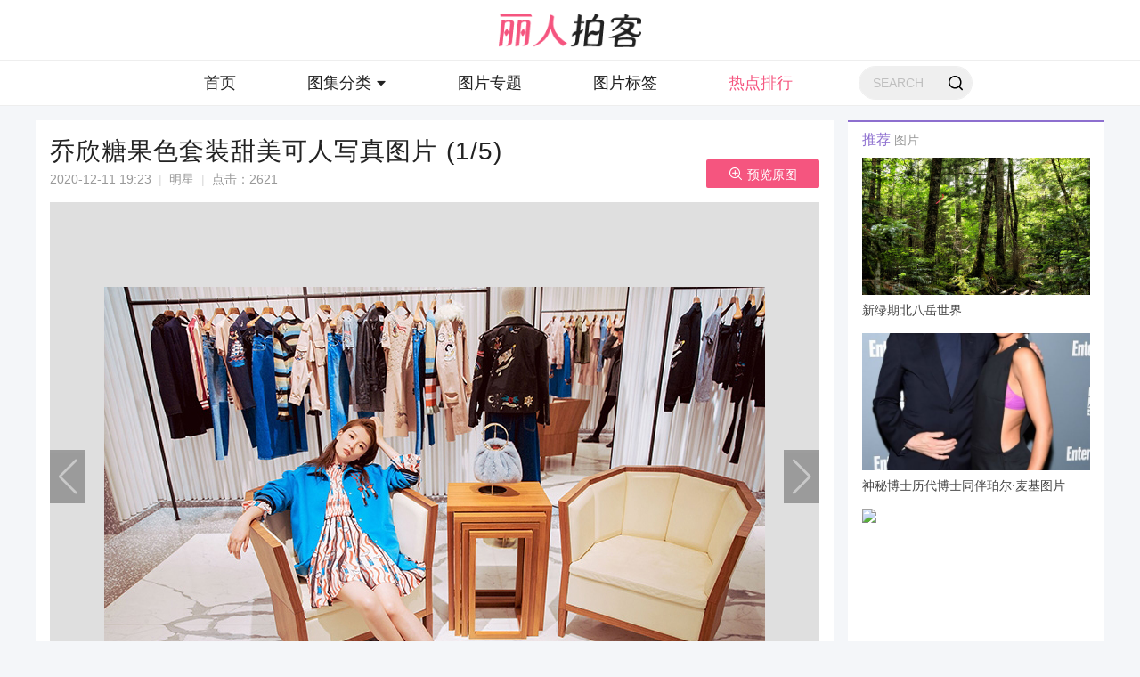

--- FILE ---
content_type: text/html; charset=UTF-8
request_url: http://www.ladypk.com/mingxing/446.html
body_size: 7157
content:
<!DOCTYPE html>
<html>
<head>
    <meta charset="UTF-8">
    <title>乔欣糖果色套装甜美可人写真图片—明星｜丽人拍客|丽人拍客图片</title>
    <meta name="keywords" content="乔欣,糖果,套装,甜美,明星图片">
<meta name="description" content="乔欣糖果色套装甜美可人写真图片—明星图片｜丽人拍客">
<link href="/skins/pc/css/swiper.min.css" rel="stylesheet">
<link href="/skins/pc/css/iconfont.css" rel="stylesheet">
<link href="/skins/pc/css/style.css?v=202001018" rel="stylesheet">
<script src="/skins/pc/js/jquery-1.7.2.min.js?v=20190313"></script>
<script src="/assets/d7d12790/yii.js"></script></head>
<body>
        <header>
        <div class="logo"><a href="/"><img src="/skins/pc/images/logo.png" alt="丽人拍客"></a></div>
        <div class="nav">
            <div class="n_logo"><a href="/"><img src="/skins/pc/images/logo.png" alt="丽人拍客"></a></div>
            <ul>
                <li ><a href="/">首页</a></li>
                <li >
                    <a id="tu_nav" href="javascript:void(0);">图集分类<i class="iconfont icon-xiangxia1"></i></a>
                    <div class="nav_li2" id="nav_li2" style="display: none;">
                        <i class="iconfont icon-xiangshang"></i>
                        <ul>
                            <li><a href="http://www.ladypk.com/meinv/">美女</a></li>
                            <li><a href="http://www.ladypk.com/touxiang/">头像</a></li>
                            <li><a href="http://www.ladypk.com/ziran/">自然</a></li>
                            <li><a href="http://www.ladypk.com/dongman/">动漫</a></li>
                            <li><a href="http://www.ladypk.com/mingxing/">明星</a></li>
                            <li><a href="http://www.ladypk.com/meishi/">美食</a></li>
                            <li><a href="http://www.ladypk.com/dongwu/">动物</a></li>
                            <li><a href="http://www.ladypk.com/zhiwu/">植物</a></li>
                        </ul>
                    </div>
                </li>
                <li ><a href="/specials/">图片专题</a></li>
                <li ><a href="/tags/">图片标签</a></li>
                <li class="active"><a href="/rank/">热点排行</a></li>
            </ul>
            <div class="search_form">
                <form action="/search/" method="get" onsubmit="return doquery();">
                    <input type="text" name="keyword" id="keyword" class="search_key" placeholder="SEARCH">
                    <input type="submit"  class="button" value="">
                </form>
            </div>
        </div>
    </header>
 
<div class="m">
		<div class="hig"></div>
		<div class="indx1">
			<div class="detail">
				<div class="con_mi">
					<h1>乔欣糖果色套装甜美可人写真图片<font>(1/5)</font></h1>
					<p><span>2020-12-11 19:23</span>|<a href="javascript:void(0);">明星</a>|<span>点击：2621</span></p>
					<a class="quan" href="http://imgs.ladypk.com/21/9d/219ddf256e16e02df745ea5b8381ecc6.jpeg" target="_blank"><i class="iconfont icon-fangda-copy"></i>预览原图</a>
				</div>
				<div class="content">
					<div class="img"><img src="http://imgs.ladypk.com/21/9d/219ddf256e16e02df745ea5b8381ecc6.jpeg"></div>
					<p>乔欣糖果色套装甜美可人写真图片。11月1日，青年演员乔欣现身上海出席某品牌活动。糖果色套装甜美可人，修长美腿更是吸引众人目光。想要更多明星图片，关注丽人拍客，丽人拍客会持续为您收集网络精彩图片。</p>
					<a href="http://www.ladypk.com/mingxing/438.html" class="left swiper-button-prev"></a>
					<a href="http://www.ladypk.com/mingxing/446_2.html" class="right swiper-button-next"></a>
				</div>

				<div class="pic_page">

					<div class="page pagination">
						 <ul class="pagination pagination-sm no-margin" style="margin-right:15px !important;position: relative;top: 0px;"><li class="first disabled"><span>首页</span></li>
<li class="prev disabled"><span>上一页</span></li>
<li class="active"><a href="/mingxing/446_1.html" data-page="0">1</a></li>
<li><a href="/mingxing/446_2.html" data-page="1">2</a></li>
<li><a href="/mingxing/446_3.html" data-page="2">3</a></li>
<li><a href="/mingxing/446_4.html" data-page="3">4</a></li>
<li><a href="/mingxing/446_5.html" data-page="4">5</a></li>
<li class="next"><a href="/mingxing/446_2.html" data-page="1">下一页</a></li>
<li class="last"><a href="/mingxing/446_5.html" data-page="4">末页</a></li></ul>					</div>

				</div>
	
				<div class="table">
					<div class="box">
						<div class="txt"><font>上一篇：</font><a href="http://www.ladypk.com/mingxing/438.html">牟星白色纱裙仙气十足写真图片</a></div>
						<div class="txt"><font>下一篇：</font><a href="http://www.ladypk.com/mingxing/447.html">曹曦月衬衫裙清新少女风写真图片</a></div>
					</div>
					<div class="box">
						<div class="txt"><font>分辨率：</font><span>×</span></div>
						<div class="txt bq">
							<font>标签：</font>
							<a href="http://www.ladypk.com/tags/xiezhen.html">写真</a>
							<a href="http://www.ladypk.com/tags/dalumingxing.html">大陆明星</a>
							<a href="http://www.ladypk.com/tags/tianmei.html">甜美</a>
							<a href="http://www.ladypk.com/tags/qiaoxin.html">乔欣</a>
						</div>
					</div>
				</div>
			</div>
			<div class="box_336 light_violet">
				<h2 class="h2_complex">
					<div class="tit"><span>推荐</span>图片</div>
				</h2>
				<ul class="list_174">
			
					<li><a href="http://www.ladypk.com/ziran/6146.html"><img src="http://imgs.ladypk.com/ba/4b/ba4be717acce665195121db2122f8949.jpeg" alt="新绿期北八岳世界"><h3>新绿期北八岳世界</h3></a></li>
			
					<li><a href="http://www.ladypk.com/mingxing/6167.html"><img src="http://imgs.ladypk.com/39/a6/39a6234950fe7e368e720488f6a1957a.jpeg" alt="神秘博士历代博士同伴珀尔·麦基图片"><h3>神秘博士历代博士同伴珀尔·麦基图片</h3></a></li>
			
					<li><a href="http://www.ladypk.com/touxiang/6230.html"><img src="http://imgs.ladypk.com/37/ce/37ce4eac4c09bf599860cf21aae8d639.jpeg" alt="假如没遇见你我将会在哪里."><h3>假如没遇见你我将会在哪里.</h3></a></li>
			
					<li><a href="http://www.ladypk.com/touxiang/6253.html"><img src="http://imgs.ladypk.com/b3/43/b343714bc6628aabcf10223e0dea1eb7.png" alt="借过"><h3>借过</h3></a></li>
			
					<li><a href="http://www.ladypk.com/touxiang/6263.html"><img src="http://imgs.ladypk.com/9e/85/9e85077adf3e73d4e6797687ec3ba3d6.jpeg" alt="以后的以后 你是誰的某某某"><h3>以后的以后 你是誰的某某某</h3></a></li>
				</ul>
			</div>
		</div>
        <div class="hig"></div>
		<div class="indx2 light_green">
			<h2 class="h2_complex">
                <div class="tit"><span>相关</span>图片</div>
			</h2>
			<div class="list_lunbo">
				<div class="swiper-container lunbo">
					<div class="swiper-wrapper">
						<div class="swiper-slide">
							<a href="http://www.ladypk.com/mingxing/380.html">
								<img data-src="http://imgs.ladypk.com/15/74/157427daa3245a34a09ae7f5933b4c37.jpeg" src="/skins/pc/images/thumbnail.jpg" class="swiper-lazy" alt="丁洋露脐装魅力写真图片">
								<div class="box">
									<h3>丁洋露脐装魅力写真图片</h3>
									<div class="time"><span>2020-12-10</span></div>
								</div>
							</a>
						</div>
						<div class="swiper-slide">
							<a href="http://www.ladypk.com/mingxing/386.html">
								<img data-src="http://imgs.ladypk.com/43/cd/43cd9523383dd03a1fd168ce3c7def31.jpeg" src="/skins/pc/images/thumbnail.jpg" class="swiper-lazy" alt="杜江 嗯哼父子杂志写真图片">
								<div class="box">
									<h3>杜江 嗯哼父子杂志写真图片</h3>
									<div class="time"><span>2020-12-10</span></div>
								</div>
							</a>
						</div>
						<div class="swiper-slide">
							<a href="http://www.ladypk.com/mingxing/387.html">
								<img data-src="http://imgs.ladypk.com/81/a3/81a39fe2ff9fff188521b2a9d75ace48.jpeg" src="/skins/pc/images/thumbnail.jpg" class="swiper-lazy" alt="王艺霏清新可人治愈系写真图片">
								<div class="box">
									<h3>王艺霏清新可人治愈系写真图片</h3>
									<div class="time"><span>2020-12-10</span></div>
								</div>
							</a>
						</div>
						<div class="swiper-slide">
							<a href="http://www.ladypk.com/mingxing/394.html">
								<img data-src="http://imgs.ladypk.com/42/26/4226b1f2bcfcde4c6443e7af24cf55b8.jpeg" src="/skins/pc/images/thumbnail.jpg" class="swiper-lazy" alt="马思纯针织衫阔腿裤优雅复古写真图片">
								<div class="box">
									<h3>马思纯针织衫阔腿裤优雅复古写真图片</h3>
									<div class="time"><span>2020-12-10</span></div>
								</div>
							</a>
						</div>
						<div class="swiper-slide">
							<a href="http://www.ladypk.com/mingxing/395.html">
								<img data-src="http://imgs.ladypk.com/a7/4d/a74db25f90141161b2ccdd631a9ff163.jpeg" src="/skins/pc/images/thumbnail.jpg" class="swiper-lazy" alt="邓紫衣出席时装周性感造型写真图片">
								<div class="box">
									<h3>邓紫衣出席时装周性感造型写真图片</h3>
									<div class="time"><span>2020-12-10</span></div>
								</div>
							</a>
						</div>
						<div class="swiper-slide">
							<a href="http://www.ladypk.com/mingxing/400.html">
								<img data-src="http://imgs.ladypk.com/1c/76/1c762c97ec6c0201380505d498ae191e.jpeg" src="/skins/pc/images/thumbnail.jpg" class="swiper-lazy" alt="李颖芝冷酷俏皮风艳丽写真图片">
								<div class="box">
									<h3>李颖芝冷酷俏皮风艳丽写真图片</h3>
									<div class="time"><span>2020-12-10</span></div>
								</div>
							</a>
						</div>
						<div class="swiper-slide">
							<a href="http://www.ladypk.com/mingxing/401.html">
								<img data-src="http://imgs.ladypk.com/8e/fc/8efc9b46a80e2b5900216c149d7c255d.jpeg" src="/skins/pc/images/thumbnail.jpg" class="swiper-lazy" alt="杨肸子校园清纯活力写真图片">
								<div class="box">
									<h3>杨肸子校园清纯活力写真图片</h3>
									<div class="time"><span>2020-12-10</span></div>
								</div>
							</a>
						</div>
						<div class="swiper-slide">
							<a href="http://www.ladypk.com/meinv/421.html">
								<img data-src="http://imgs.ladypk.com/fd/50/fd502ec44c02f066c2cfeb40fafd879e.jpeg" src="/skins/pc/images/thumbnail.jpg" class="swiper-lazy" alt="戚薇威尼斯清新唯美写真高清图片">
								<div class="box">
									<h3>戚薇威尼斯清新唯美写真高清图片</h3>
									<div class="time"><span>2020-12-11</span></div>
								</div>
							</a>
						</div>
						<div class="swiper-slide">
							<a href="http://www.ladypk.com/meinv/422.html">
								<img data-src="http://imgs.ladypk.com/51/85/5185a62e01f50c1b56740c1b32a8244a.jpeg" src="/skins/pc/images/thumbnail.jpg" class="swiper-lazy" alt="张馨予最新白色唯美写真高清图片">
								<div class="box">
									<h3>张馨予最新白色唯美写真高清图片</h3>
									<div class="time"><span>2020-12-11</span></div>
								</div>
							</a>
						</div>
						<div class="swiper-slide">
							<a href="http://www.ladypk.com/mingxing/426.html">
								<img data-src="http://imgs.ladypk.com/28/94/2894038ab443d38a6e466ff2496bac53.jpeg" src="/skins/pc/images/thumbnail.jpg" class="swiper-lazy" alt="JO1阳光帅气青春活力写真图片">
								<div class="box">
									<h3>JO1阳光帅气青春活力写真图片</h3>
									<div class="time"><span>2020-12-11</span></div>
								</div>
							</a>
						</div>
						<div class="swiper-slide">
							<a href="http://www.ladypk.com/meinv/434.html">
								<img data-src="http://imgs.ladypk.com/a7/0e/a70e291f37bf85cd99b3b2493b65a232.jpeg" src="/skins/pc/images/thumbnail.jpg" class="swiper-lazy" alt="甜美女神唐艺昕时尚写真图片">
								<div class="box">
									<h3>甜美女神唐艺昕时尚写真图片</h3>
									<div class="time"><span>2020-12-11</span></div>
								</div>
							</a>
						</div>
						<div class="swiper-slide">
							<a href="http://www.ladypk.com/mingxing/437.html">
								<img data-src="http://imgs.ladypk.com/d8/f2/d8f2022f17b14d5d8c7f23c64e75e7cf.jpeg" src="/skins/pc/images/thumbnail.jpg" class="swiper-lazy" alt="李沁浪漫运动风写真图片">
								<div class="box">
									<h3>李沁浪漫运动风写真图片</h3>
									<div class="time"><span>2020-12-11</span></div>
								</div>
							</a>
						</div>
				
					</div>
					<!-- Add Arrows -->
					<div class="swiper-button-next"></div>
					<div class="swiper-button-prev"></div>
				</div>
			</div>
		</div>
        <div class="hig"></div>
        <div class="indx3">
            <div class="box_336 light_orange">
				<h2 class="h2_complex">
					<div class="tit"><span>最新</span>发布</div>
				</h2>
				<div class="box_h3">
					<a href="http://www.ladypk.com/mingxing/29623.html">
						<img src="http://imgs.ladypk.com/thumb/288x170/fa/85/fa853511884a7ee6043dce9a2b0326f9.jpg" alt="青春记忆里优雅倾城的陈乔恩">
						<div class="box_t">
							<h3 class="h3_gb">青春记忆里优雅倾城的陈乔恩</h3>
							<p><span>2023-10-07</span>|<span>明星</span>|<span>2张</span></p>
						</div>
					</a>
				</div>
				<ul class="list_68">
					<li>
						<a href="http://www.ladypk.com/mingxing/29608.html">
							<img src="http://imgs.ladypk.com/0d/69/0d69d3bfd159496393de0314344adfac.jpeg" alt="张雨绮个性御姐风海边自信图片">
							<div class="box_t2">
								<h3>张雨绮个性御姐风海边自信图片</h3>
								<p><span>2023-09-28</span>|<span>明星</span></p>
							</div>
						</a>
					</li>
					<li>
						<a href="http://www.ladypk.com/mingxing/29600.html">
							<img src="http://imgs.ladypk.com/10/b8/10b8c5d45908645587ef5fea519f1474.jpeg" alt="美女明星高圆圆夜景气质写真图">
							<div class="box_t2">
								<h3>美女明星高圆圆夜景气质写真图</h3>
								<p><span>2023-09-26</span>|<span>明星</span></p>
							</div>
						</a>
					</li>
					<li>
						<a href="http://www.ladypk.com/mingxing/29588.html">
							<img src="http://imgs.ladypk.com/07/82/07820b88bedcd7a4774b419ff03873d4.jpeg" alt="台湾男星阮经天时尚帅气图集">
							<div class="box_t2">
								<h3>台湾男星阮经天时尚帅气图集</h3>
								<p><span>2023-09-25</span>|<span>明星</span></p>
							</div>
						</a>
					</li>
					<li>
						<a href="http://www.ladypk.com/mingxing/27746.html">
							<img src="http://imgs.ladypk.com/8e/8b/8e8b16c23c51a43da19a655dae780b37.jpg" alt="王李丹妮性感优雅照片">
							<div class="box_t2">
								<h3>王李丹妮性感优雅照片</h3>
								<p><span>2023-02-16</span>|<span>明星</span></p>
							</div>
						</a>
					</li>
					<li>
						<a href="http://www.ladypk.com/mingxing/27379.html">
							<img src="http://imgs.ladypk.com/e0/fc/e0fc6e0cddd11b69e9c79bb70963240c.jpeg" alt="韩国美女明星李圣经时尚大长腿街拍图片">
							<div class="box_t2">
								<h3>韩国美女明星李圣经时尚大长腿街拍图片</h3>
								<p><span>2023-01-26</span>|<span>明星</span></p>
							</div>
						</a>
					</li>
				</ul>
			</div>
			<div class="box_336 light_violet">
				<h2 class="h2_complex">
					<div class="tit"><span>每周</span>热点</div>
				</h2>
				<div class="box_h3">
					<a href="http://www.ladypk.com/mingxing/9835.html">
						<img src="http://imgs.ladypk.com/db/38/db38ca6c946c074d49b099ec6c18c993.jpeg" alt="高俊熙韩国女星高清写真图片">
						<div class="box_t">
							<h3 class="h3_gb">高俊熙韩国女星高清写真图片</h3>
							<p><span>2021-06-04</span>|<span>明星</span>|<span>25张</span></p>
						</div>
					</a>
				</div>
				<ul class="list_68">
					<li>
						<a href="http://www.ladypk.com/mingxing/9829.html">
							<img src="http://imgs.ladypk.com/5a/5b/5a5b50570d9fb35da728f51dceee7de2.jpeg" alt="蔡妍韩国女星高清写真图片">
							<div class="box_t2">
								<h3>蔡妍韩国女星高清写真图片</h3>
								<p><span>2021-06-04</span>|<span>美女</span></p>
							</div>
						</a>
					</li>
					<li>
						<a href="http://www.ladypk.com/mingxing/27379.html">
							<img src="http://imgs.ladypk.com/e0/fc/e0fc6e0cddd11b69e9c79bb70963240c.jpeg" alt="韩国美女明星李圣经时尚大长腿街拍图片">
							<div class="box_t2">
								<h3>韩国美女明星李圣经时尚大长腿街拍图片</h3>
								<p><span>2023-01-26</span>|<span>美女</span></p>
							</div>
						</a>
					</li>
					<li>
						<a href="http://www.ladypk.com/mingxing/4420.html">
							<img src="http://imgs.ladypk.com/63/c0/63c07cf69953c4fb69de078dd9052c3e.jpeg" alt="陈意涵白色套装清纯甜美生日会图片">
							<div class="box_t2">
								<h3>陈意涵白色套装清纯甜美生日会图片</h3>
								<p><span>2021-02-17</span>|<span>美女</span></p>
							</div>
						</a>
					</li>
					<li>
						<a href="http://www.ladypk.com/mingxing/9836.html">
							<img src="http://imgs.ladypk.com/80/d8/80d8449e3babd15ee024de4ef5da230a.jpeg" alt="陈世妍韩国女星高清写真图片">
							<div class="box_t2">
								<h3>陈世妍韩国女星高清写真图片</h3>
								<p><span>2021-06-04</span>|<span>美女</span></p>
							</div>
						</a>
					</li>
					<li>
						<a href="http://www.ladypk.com/mingxing/9830.html">
							<img src="http://imgs.ladypk.com/0d/e0/0de074572d2397c545347bef2c2728a0.jpeg" alt="郑多彬韩国女星高清写真图片">
							<div class="box_t2">
								<h3>郑多彬韩国女星高清写真图片</h3>
								<p><span>2021-06-04</span>|<span>美女</span></p>
							</div>
						</a>
					</li>
					
				</ul>
			</div>
            <div class="tag box_693 light_orange">
                <h2 class="h2_complex h2_complex_bor">
					<div class="tit "><span>标签</span>图库</div>
                </h2>
                <ul>
                    <li>
                        <a href="http://www.ladypk.com/tags/xiezhen.html">
                            <img src="/skins/pc/images/no_pic_52.png" alt="写真"> 
                            <div class="box">
                                <h3>写真</h3>
                                <span>1332篇内容</span>
                            </div>
                        </a>
                    </li>
                    <li>
                        <a href="http://www.ladypk.com/tags/meinyu.html">
                            <img src="/skins/pc/images/no_pic_52.png" alt="美女"> 
                            <div class="box">
                                <h3>美女</h3>
                                <span>956篇内容</span>
                            </div>
                        </a>
                    </li>
                    <li>
                        <a href="http://www.ladypk.com/tags/keai.html">
                            <img src="/skins/pc/images/no_pic_52.png" alt="可爱"> 
                            <div class="box">
                                <h3>可爱</h3>
                                <span>1268篇内容</span>
                            </div>
                        </a>
                    </li>
                    <li>
                        <a href="http://www.ladypk.com/tags/xinggan.html">
                            <img src="/skins/pc/images/no_pic_52.png" alt="性感"> 
                            <div class="box">
                                <h3>性感</h3>
                                <span>689篇内容</span>
                            </div>
                        </a>
                    </li>
                    <li>
                        <a href="http://www.ladypk.com/tags/mingxing.html">
                            <img src="/skins/pc/images/no_pic_52.png" alt="明星"> 
                            <div class="box">
                                <h3>明星</h3>
                                <span>908篇内容</span>
                            </div>
                        </a>
                    </li>
                    <li>
                        <a href="http://www.ladypk.com/tags/hua.html">
                            <img src="/skins/pc/images/no_pic_52.png" alt="花"> 
                            <div class="box">
                                <h3>花</h3>
                                <span>919篇内容</span>
                            </div>
                        </a>
                    </li>
                    <li>
                        <a href="http://www.ladypk.com/tags/dongwu.html">
                            <img src="/skins/pc/images/no_pic_52.png" alt="动物"> 
                            <div class="box">
                                <h3>动物</h3>
                                <span>925篇内容</span>
                            </div>
                        </a>
                    </li>
                    <li>
                        <a href="http://www.ladypk.com/tags/meinyumingxing.html">
                            <img src="/skins/pc/images/no_pic_52.png" alt="美女明星"> 
                            <div class="box">
                                <h3>美女明星</h3>
                                <span>553篇内容</span>
                            </div>
                        </a>
                    </li>
                    <li>
                        <a href="http://www.ladypk.com/tags/ziran.html">
                            <img src="/skins/pc/images/no_pic_52.png" alt="自然"> 
                            <div class="box">
                                <h3>自然</h3>
                                <span>767篇内容</span>
                            </div>
                        </a>
                    </li>
                    <li>
                        <a href="http://www.ladypk.com/tags/feng.html">
                            <img src="/skins/pc/images/no_pic_52.png" alt="ins风"> 
                            <div class="box">
                                <h3>ins风</h3>
                                <span>671篇内容</span>
                            </div>
                        </a>
                    </li>
                    <li>
                        <a href="http://www.ladypk.com/tags/gaoqing.html">
                            <img src="/skins/pc/images/no_pic_52.png" alt="高清"> 
                            <div class="box">
                                <h3>高清</h3>
                                <span>477篇内容</span>
                            </div>
                        </a>
                    </li>
                    <li>
                        <a href="http://www.ladypk.com/tags/shiwu.html">
                            <img src="/skins/pc/images/no_pic_52.png" alt="食物"> 
                            <div class="box">
                                <h3>食物</h3>
                                <span>457篇内容</span>
                            </div>
                        </a>
                    </li>
                    <li>
                        <a href="http://www.ladypk.com/tags/nyusheng.html">
                            <img src="/skins/pc/images/no_pic_52.png" alt="女生"> 
                            <div class="box">
                                <h3>女生</h3>
                                <span>418篇内容</span>
                            </div>
                        </a>
                    </li>
                    <li>
                        <a href="http://www.ladypk.com/tags/shishang.html">
                            <img src="/skins/pc/images/no_pic_52.png" alt="时尚"> 
                            <div class="box">
                                <h3>时尚</h3>
                                <span>371篇内容</span>
                            </div>
                        </a>
                    </li>
                    <li>
                        <a href="http://www.ladypk.com/tags/zhiwu.html">
                            <img src="/skins/pc/images/no_pic_52.png" alt="植物"> 
                            <div class="box">
                                <h3>植物</h3>
                                <span>368篇内容</span>
                            </div>
                        </a>
                    </li>
                    <li>
                        <a href="http://www.ladypk.com/tags/yazhou.html">
                            <img src="/skins/pc/images/no_pic_52.png" alt="亚洲"> 
                            <div class="box">
                                <h3>亚洲</h3>
                                <span>323篇内容</span>
                            </div>
                        </a>
                    </li>
                    <li>
                        <a href="http://www.ladypk.com/tags/weimei.html">
                            <img src="/skins/pc/images/no_pic_52.png" alt="唯美"> 
                            <div class="box">
                                <h3>唯美</h3>
                                <span>311篇内容</span>
                            </div>
                        </a>
                    </li>
                    <li>
                        <a href="http://www.ladypk.com/tags/chuntian.html">
                            <img src="/skins/pc/images/no_pic_52.png" alt="春天"> 
                            <div class="box">
                                <h3>春天</h3>
                                <span>288篇内容</span>
                            </div>
                        </a>
                    </li>
                    <li>
                        <a href="http://www.ladypk.com/tags/yiduiliangzhang.html">
                            <img src="/skins/pc/images/no_pic_52.png" alt="一对两张"> 
                            <div class="box">
                                <h3>一对两张</h3>
                                <span>276篇内容</span>
                            </div>
                        </a>
                    </li>
                    <li>
                        <a href="http://www.ladypk.com/tags/senlin.html">
                            <img src="/skins/pc/images/no_pic_52.png" alt="森林"> 
                            <div class="box">
                                <h3>森林</h3>
                                <span>265篇内容</span>
                            </div>
                        </a>
                    </li>
                    <li>
                        <a href="http://www.ladypk.com/tags/shuiguo.html">
                            <img src="/skins/pc/images/no_pic_52.png" alt="水果"> 
                            <div class="box">
                                <h3>水果</h3>
                                <span>264篇内容</span>
                            </div>
                        </a>
                    </li>
              
                </ul>
            </div>
        </div>
        <div class="hig"></div>
        <div class="indx2 light_pink">
			<h2 class="h2_complex">
                <div class="tit"><span>最近</span>更新</div>
			</h2>
			<div class="list_lunbo">
				<div class="swiper-container lunbo">
					<div class="swiper-wrapper">
						<div class="swiper-slide">
							<a href="http://www.ladypk.com/mingxing/27049.html">
								<img data-src="http://imgs.ladypk.com/thumb/220x136/7d/82/7d82329a06e2f2a58805381cf23251e5.jpeg" src="/skins/pc/images/thumbnail.jpg" class="swiper-lazy" alt="吴倩白色长裙青春灵动写真图片">
								<div class="box">
									<h3>吴倩白色长裙青春灵动写真图片</h3>
									<div class="time"><span>2022-12-05</span></div>
								</div>
							</a>
						</div>
						<div class="swiper-slide">
							<a href="http://www.ladypk.com/mingxing/27041.html">
								<img data-src="http://imgs.ladypk.com/thumb/220x136/59/b3/59b310c3298c4520c16ffbba76e06461.jpeg" src="/skins/pc/images/thumbnail.jpg" class="swiper-lazy" alt="杨幂清新时尚写真图片">
								<div class="box">
									<h3>杨幂清新时尚写真图片</h3>
									<div class="time"><span>2022-12-05</span></div>
								</div>
							</a>
						</div>
						<div class="swiper-slide">
							<a href="http://www.ladypk.com/mingxing/27040.html">
								<img data-src="http://imgs.ladypk.com/thumb/220x136/94/1f/941f164744c0007957dbde2d382c6289.jpeg" src="/skins/pc/images/thumbnail.jpg" class="swiper-lazy" alt="李冰冰美艳优雅时尚杂志封面大片">
								<div class="box">
									<h3>李冰冰美艳优雅时尚杂志封面大片</h3>
									<div class="time"><span>2022-12-05</span></div>
								</div>
							</a>
						</div>
						<div class="swiper-slide">
							<a href="http://www.ladypk.com/mingxing/27031.html">
								<img data-src="http://imgs.ladypk.com/thumb/220x136/27/b9/27b9a8a69259c64ee6eb12b3e87cbaf2.jpeg" src="/skins/pc/images/thumbnail.jpg" class="swiper-lazy" alt="江疏影时尚魅力迷人写真图片">
								<div class="box">
									<h3>江疏影时尚魅力迷人写真图片</h3>
									<div class="time"><span>2022-12-05</span></div>
								</div>
							</a>
						</div>
						<div class="swiper-slide">
							<a href="http://www.ladypk.com/mingxing/26992.html">
								<img data-src="http://imgs.ladypk.com/thumb/220x136/1c/35/1c359b4764acce6856c28532bbeb0af5.jpeg" src="/skins/pc/images/thumbnail.jpg" class="swiper-lazy" alt="孙艺珍御姐优雅时尚杂志封面大片">
								<div class="box">
									<h3>孙艺珍御姐优雅时尚杂志封面大片</h3>
									<div class="time"><span>2022-12-02</span></div>
								</div>
							</a>
						</div>
						<div class="swiper-slide">
							<a href="http://www.ladypk.com/mingxing/26893.html">
								<img data-src="http://imgs.ladypk.com/thumb/220x136/2d/fd/2dfd5048f7e921cc2d8a63380ba7e987.jpeg" src="/skins/pc/images/thumbnail.jpg" class="swiper-lazy" alt="赵露思唯美仙气白纱裙写真图片">
								<div class="box">
									<h3>赵露思唯美仙气白纱裙写真图片</h3>
									<div class="time"><span>2022-11-18</span></div>
								</div>
							</a>
						</div>
						<div class="swiper-slide">
							<a href="http://www.ladypk.com/mingxing/26009.html">
								<img data-src="http://imgs.ladypk.com/5c/69/5c69a5824a0f544c4d679cabb6929eec.jpeg" src="/skins/pc/images/thumbnail.jpg" class="swiper-lazy" alt="关晓彤新春雪白自拍照片">
								<div class="box">
									<h3>关晓彤新春雪白自拍照片</h3>
									<div class="time"><span>2022-09-22</span></div>
								</div>
							</a>
						</div>
						<div class="swiper-slide">
							<a href="http://www.ladypk.com/mingxing/25959.html">
								<img data-src="http://imgs.ladypk.com/6f/d7/6fd7d5de7c263b784fbb3f176ebe07be.jpeg" src="/skins/pc/images/thumbnail.jpg" class="swiper-lazy" alt="迪丽热巴傲娇迷人时尚杂志封面大片">
								<div class="box">
									<h3>迪丽热巴傲娇迷人时尚杂志封面大片</h3>
									<div class="time"><span>2022-09-19</span></div>
								</div>
							</a>
						</div>
						<div class="swiper-slide">
							<a href="http://www.ladypk.com/mingxing/25958.html">
								<img data-src="http://imgs.ladypk.com/1d/13/1d135cdc88cb7725960581fc158af553.jpeg" src="/skins/pc/images/thumbnail.jpg" class="swiper-lazy" alt="迪丽热巴魅力妩媚时尚杂志封面大片">
								<div class="box">
									<h3>迪丽热巴魅力妩媚时尚杂志封面大片</h3>
									<div class="time"><span>2022-09-19</span></div>
								</div>
							</a>
						</div>
						<div class="swiper-slide">
							<a href="http://www.ladypk.com/mingxing/25953.html">
								<img data-src="http://imgs.ladypk.com/d3/7d/d37d4df5ce92685d07ca9d1ed42cc817.jpeg" src="/skins/pc/images/thumbnail.jpg" class="swiper-lazy" alt="杨雅捷图片 这就是街舞杨雅捷图片">
								<div class="box">
									<h3>杨雅捷图片 这就是街舞杨雅捷图片</h3>
									<div class="time"><span>2022-09-19</span></div>
								</div>
							</a>
						</div>
					</div>
					<!-- Add Arrows -->
					<div class="swiper-button-next"></div>
					<div class="swiper-button-prev"></div>
				</div>
			</div>
		</div>
</div>    <footer>
        <script src="/skins/pc/js/jquery-1.7.2.min.js"></script>
<script src="/skins/pc/js/banner_script.js"></script>
<script src="/skins/pc/js/swiper.min.js"></script>
<script src="/skins/pc/js/jquery.lazyload.js"></script>
<script src="/skins/pc/js/common.js"></script>        <div class="m">
            <div class="link">
                <font>友情链接：</font>
                <a href="https://top.aizhan.com/">网站排行榜</a>
            </div>
            <div class="foot">
                <div class="fl">© Copyright 2011-2020 XN VINIOS版权所有</div>
                <div class="fr"><a href="javascript:void(0);">联系我们</a>|<a href="javascript:void(0);">网站地图</a></div>
            </div>
        </div>
    </footer>
   <!-- 百度统计 -->
   <script>
        var _hmt = _hmt || [];
        (function() {
          var hm = document.createElement("script");
          hm.src = "https://hm.baidu.com/hm.js?4672105e35efd28dbde9f01050f87095";
          var s = document.getElementsByTagName("script")[0]; 
          s.parentNode.insertBefore(hm, s);
        })();
    </script>
    <script>
    (function(){
            var bp = document.createElement('script');
            var curProtocol = window.location.protocol.split(':')[0];
            if (curProtocol === 'https') {
                    bp.src = 'https://zz.bdstatic.com/linksubmit/push.js';
            }
            else {
                    bp.src = 'http://push.zhanzhang.baidu.com/push.js';
            }
            var s = document.getElementsByTagName("script")[0];
            s.parentNode.insertBefore(bp, s);
    })();
    </script>
</body>
</html>
<script type="text/javascript">
function doquery(){
    var obj = document.getElementById('keyword'),
    query_word = obj.value;
    if(query_word==''){
        return false;
    }else{
        if(query_word.indexOf('+')>=0){
            query_word = query_word.replace('+', '');
        }
        window.location.href='/search/' + encode_unicode_param(query_word.replace(/^(\s*)|(\s*)$/g, ""))+'/'
    }
    return false;
}
function encode_unicode_param(t) {
    for (var e = "",
    a = 0; a < t.length; a++) {
        var i = t.charCodeAt(a).toString(16);
        2 == i.length ? e += "n" + i: e += i
    }
    return e
}
</script>

--- FILE ---
content_type: text/css
request_url: http://www.ladypk.com/skins/pc/css/iconfont.css
body_size: 2809
content:
@font-face {font-family: "iconfont";
  src: url('../font/iconfont.eot?t=1598233901329'); /* IE9 */
  src: url('../font/iconfont.eot?t=1598233901329#iefix') format('embedded-opentype'), /* IE6-IE8 */
  url('[data-uri]') format('woff2'),
  url('../font/iconfont.woff?t=1598233901329') format('woff'),
  url('../font/iconfont.ttf?t=1598233901329') format('truetype'), /* chrome, firefox, opera, Safari, Android, iOS 4.2+ */
  url('../font/iconfont.svg?t=1598233901329#iconfont') format('svg'); /* iOS 4.1- */
}

.iconfont {
  font-family: "iconfont" !important;
  font-size: 16px;
  font-style: normal;
  -webkit-font-smoothing: antialiased;
  -moz-osx-font-smoothing: grayscale;
}

.icon-xiangxia1:before {
  content: "\e771";
}

.icon-fangdajing:before {
  content: "\e637";
}

.icon-xiangshang:before {
  content: "\e606";
}

.icon-shuaxin:before {
  content: "\e518";
}

.icon-fangda-copy:before {
  content: "\e648";
}

.icon-dingwei:before {
  content: "\e627";
}



--- FILE ---
content_type: text/css
request_url: http://www.ladypk.com/skins/pc/css/style.css?v=202001018
body_size: 68054
content:
@charset "UTF-8";
body, button, input, select, textarea {
  font: 14px "arial", "Microsoft YaHei";
}

* {
  box-sizing: border-box;
  -webkit-box-sizing: border-box;
  -moz-box-sizing: border-box;
  -ms-box-sizing: border-box;
  -o-box-sizing: border-box;
}

input {
  outline: 0;
}

body, div, dl, dt, dd, ul, ol, li, h1, h2, h3, h4, h5, h6, pre, code, form, fieldset, legend, input, textarea, p, blockquote, th, td, hr, button, article, aside, details, figcaption, figure, footer, header, hgroup, menu, nav, section {
  margin: 0;
  padding: 0;
  vertical-align: top;
}

textarea {
  resize: none;
}

h1, h2, h3 {
  font-weight: normal;
}

ol, ul, li {
  list-style: none;
}

li {
  list-style-type: none;
}

ol {
  margin: 0px;
  padding: 0px;
}

i, em {
  font-style: normal;
}

fieldset, img {
  border: 0;
}

img {
  border: 0px;
  outline-width: 0px;
  vertical-align: text-bottom;
  width: 100%;
  overflow: hidden;
  object-fit:cover;
}

strong {
  font-weight: normal;
}

button, input, select, textarea {
  font-size: 100%;
}

input::-webkit-input-placeholder {
  color: #262626;
}

table {
  border-collapse: collapse;
  border-spacing: 0;
}

b {
  font-weight: 500;
}

a {
  color: #262626;
  text-decoration: none;
}

a:hover {
  color: #f5557f;
  text-decoration: none;
}

.fl, .fr {
  display: inline;
}

.fl {
  float: left;
}

.fr {
  float: right;
}

.fb {
  font-weight: 700;
}

.clear {
  clear: both;
  height: 0;
  overflow: hidden;
}

.clearfix {
  *zoom: 1;
}

.clearfix:before, .clearfix:after {
  display: table;
  content: "";
}

.clearfix:after {
  clear: both;
}

input::-webkit-input-placeholder {
  color: #bfbfbf;
}

input::-moz-placeholder {
  color: #bfbfbf;
}

input:-moz-placeholder {
  color: #bfbfbf;
}

input:-ms-input-placeholder {
  color: #bfbfbf;
}

/*scss*/
/*通用*/
body, html {
  background: #f4f6f9;
  color: #222222;
  min-width: 1200px;
}

.bgfff {
  background-color: #fff;
}

body {
  padding-top: 150px;
}

.h2_simple {
  width: 100%;
  height: 58px;
  line-height: 58px;
  padding: 0 20px;
  background: #3e5062;
  font-size: 18px;
  color: #ffffff;
}

.h2_simple_3 {
  width: 100%;
  padding: 16px 10px;
  font-size: 16px;
  color: #222222;
  line-height: 1;
}

.h2_simple_3 span {
  color: #f5557f;
  margin: 0 5px;
}

.h2_complex {
  display: inline-block;
  width: 100%;
  padding: 16px 20px;
  background-color: #ffffff;
}

.h2_complex .tit {
  display: inline-block;
  height: 28px;
  line-height: 28px;
  font-size: 14px;
  color: #999999;
}

.h2_complex .tit span {
  font-size: 18px;
  margin-right: 4px;
  vertical-align: initial;
}

.h2_complex .tit_r {
  float: right;
  width: 88px;
  line-height: 28px;
  background-color: #fafafa;
  border-radius: 14px;
  font-size: 14px;
  text-align: center;
}

.h2_complex .tit_r i {
  vertical-align: middle;
  font-size: 14px;
  margin-right: 5px;
}

.h2_complex_bor {
  border-bottom: solid 1px #eeeeee;
}

.h2_complex1 {
  display: block;
  width: 100%;
  padding: 16px 10px;
}

.h2_complex1 .tit {
  display: inline-block;
  height: 28px;
  line-height: 40px;
  color: #222222;
  font-size: 16px;
}

.h2_complex1 .tit_r {
  float: right;
  width: 88px;
  height: 28px;
  line-height: 28px;
}

.h2_complex1 .tit_r a {
  display: inline-block;
  width: 88px;
  height: 28px;
  line-height: 28px;
  background-color: #ffffff;
  border-radius: 14px;
  font-size: 14px;
  text-align: center;
  color: #f5557f;
}

.h2_complex1 .tit_r i {
  vertical-align: middle;
  font-size: 14px;
  margin-right: 5px;
}

.hig {
  display: block;
  width: 100%;
  height: 20px;
  line-height: 1;
}

.bg_ico {
  display: inline-block;
  background: url("../images/css_sprites.png") no-repeat;
}

.bg-bookmark {
  width: 26px;
  height: 32px;
  background-position: -142px -10px;
}

.bg-bookmark2 {
  width: 33px;
  height: 34px;
  background-position: -188px -10px;
}

.bg-ph_one {
  width: 24px;
  height: 29px;
  background-position: -10px -10px;
}

.bg-ph_three {
  width: 24px;
  height: 29px;
  background-position: -54px -10px;
}

.bg-ph_two {
  width: 24px;
  height: 29px;
  background-position: -98px -10px;
}

/*定义动画*/
@keyframes go {
  from {
    /*0%*/
    width: 90px;
  }
  to {
    /*100%*/
    width: 180px;
  }
}

header {
  position: fixed;
  top: 0;
  display: inline-block;
  width: 100%;
  min-width: 1200px;
  background-color: #ffffff;
  z-index: 99;
}

header .logo {
  display: inline-block;
  width: 100%;
  height: 89px;
  border-bottom: solid 1px #eeeeee;
  text-align: center;
}

header .logo img {
  display: block;
  width: 190px;
  height: 44px;
  margin: 21.5px auto;
  line-height: 1;
}

header .nav {
  width: 100%;
  min-width: 1200px;
  height: 61px;
  border-bottom: solid 1px #eeeeee;
  text-align: center;
}

header .nav .n_logo {
  display: none;
  height: 34px;
  margin: 13px 30px 13px 0;
}

header .nav .n_logo img {
  width: auto;
  height: 34px;
}

header .nav ul {
  display: inline-block;
}

header .nav ul li {
  position: relative;
  float: left;
  margin: 0 10px;
}

header .nav ul li a {
  display: inline-block;
  height: 60px;
  line-height: 60px;
  padding: 0 30px;
  font-size: 18px;
  color: #222222;
}

@media (max-width: 1200px) {
  header .nav ul li a {
    padding: 0 20px;
  }
}

header .nav ul li a:hover {
  color: #F5557F;
}

header .nav ul i {
  font-size: 12px;
  margin-left: 5px;
  vertical-align: middle;
}

header .nav .nav_li2 {
  position: absolute;
  top: 61px;
  left: 30px;
  width: 490px;
  padding: 10px 25px;
  border-radius: 6px;
  background: #222222;
}

header .nav .nav_li2 i {
  position: absolute;
  top: -15px;
  left: 30px;
  font-size: 20px;
}

header .nav .nav_li2 li {
  float: left;
  width: 110px;
  line-height: 30px;
  padding: 0;
  margin: 0;
  text-align: center;
}

header .nav .nav_li2 li a {
  display: inline-block;
  width: 100%;
  height: 46px;
  line-height: 46px;
  color: #ffffff;
  padding: 0;
  font-size: 16px;
}

header .nav .search_form {
  display: inline-block;
  height: 40px;
  margin: 10px 0px 10px 30px;
  border-radius: 20px;
}

header .nav form {
  float: right;
}

header .nav input {
  height: 38px;
  border: 0;
}

header .nav input[type="text"] {
  float: left;
  width: 90px;
  padding-left: 15px;
  border-radius: 20px 0 0 20px;
  background-color: #efefef;
}

header .nav input[type="submit"] {
  float: left;
  width: 38px;
  height: 38px;
  padding-right: 15px;
  background: url("../images/search.png") no-repeat center;
  border-radius: 0 20px 20px 0;
  background-color: #efefef;
  font-size: 0;
  cursor: pointer;
}

header .nav .search {
  border: solid 1px #d8d8d8;
}

header .nav .search input[type="text"] {
  width: 180px;
  background-color: #ffffff;
  animation: go 1s ease 0s;
  -webkit-animation: go 1s ease 0s;
}

header .nav .search input[type="submit"] {
  background-color: #ffffff;
}

footer {
  display: inline-block;
  width: 100%;
  background-color: #222222;
  margin-top: 80px;
}

footer .link {
  display: inline-block;
  width: 100%;
  padding: 15px 10px;
  border-bottom: solid 1px #333333;
}

footer .link font {
  color: #666666;
  margin-right: 10px;
}

footer .link a {
  display: inline-block;
  line-height: 32px;
  font-size: 14px;
  color: #666666;
  margin-right: 20px;
}

footer .link a:hover {
  color: #ffffff;
}

footer .foot {
  display: inline-block;
  width: 100%;
  height: 98px;
  line-height: 98px;
  padding: 0 10px;
  font-size: 14px;
  color: #888888;
}

footer .foot a {
  font-size: 14px;
  color: #888888;
  margin: 0 10px;
}


.page { padding-top: 30px; height: 58px; text-align: center; }
.page ul { position: relative; left: 50%; float: left; }
.page li { position: relative; right: 50%; float: left; }
.page li a {margin: 2px; color: #666; border-radius: 2px; border: #e0e0e0 1px solid; background-color: #f9f9f9 }
.page li a:hover, .page li a:active { color: #007700; border-color: #339933; background-color: #fff }
.page li span { margin: 2px; color: #666; border-radius: 2px; border: #e0e0e0 1px solid; background-color: #f9f9f9 }
.page li.disabled span { color: #ccc }
.page .fr { position: relative; left: -8%; }
.page li.active a {color: #fff; border: solid 1px #007700;background-color:#303030;}

.path { padding-left: 20px; height: 40px; line-height: 40px; background: #fff }
.pic_page a { padding: 6px 11px; margin: 2px; color: #666; border-radius: 2px; border: solid 1px #e0e0e0; background-color: #f9f9f9 }
.pic_page a:hover, .pic_page a:active { color: #007700; border-color: #339933; background-color: #fff }
.pic_page span { padding: 6px 11px; margin: 2px; border-radius: 2px }
.pic_page span.active { color: #fff; border: solid 1px #007700; background-color: #339933 }


.page a:hover {
  background-color: #303030;
  color: #fff;
}

.page .cav {
  background-color: #303030;
  color: #fff;
}

.tag {
  display: inline-block;
  width: 100%;
  font-size: 0;
  padding: 0 10px;
}

.tag ul {
  position: relative;
  display: inline-block;
  width: 100%;
}

.tag ul::after {
  position: absolute;
  bottom: 0;
  left: 0;
  content: '';
  display: inline-block;
  width: 100%;
  height: 1px;
  background-color: #fff;
}

.tag .bor {
  border-left: solid 1px #eeeeee;
  border-right: solid 1px #eeeeee;
  border-bottom: solid 1px #eeeeee;
}

.tag li {
  float: left;
  width: 16.666%;
  background-color: #ffffff;
  border-bottom: solid 1px #eeeeee;
}

.tag a {
  display: inline-block;
}

.tag a:hover h3 {
  color: #f5557f;
}

.tag img {
  width: 68px;
  height: 68px;
  border-radius: 50%;
  margin: 20px 14px 20px 20px;
}

.tag .box {
  display: inline-block;
}

.tag h3 {
  margin-top: 31px;
  margin-bottom: 8px;
  font-size: 16px;
  line-height: 21px;
  letter-spacing: 1px;
  color: #444444;
}

.tag span {
  font-size: 14px;
  line-height: 19px;
  color: #999999;
}

.m {
  margin: 0 auto;
  width: 1820px;
}

.indx1 {
  display: inline-block;
  width: 100%;
  font-size: 0;
}

.indx1 .wrap {
  float: left;
  width: 1456px;
  height: 706px;
  padding: 0 10px;
}

.indx1 .wrap .box {
  position: relative;
  overflow: hidden;
  display: inline-block;
  width: 100%;
  height: 100%;
}

.indx1 .wrap .pic {
  position: relative;
  width: 1196px;
  height: 706px;
}

.indx1 .wrap img {
  width: 100%;
  height: 100%;
}

.indx1 .wrap .skg {
  position: absolute;
  top: 0;
  left: 0;
  width: 100%;
  height: 100%;
  background-color: #000;
  opacity: 0.5;
  z-index: 1;
}

.indx1 .wrap .box_bo {
  position: relative;
  display: block;
  width: 100%;
  height: 100%;
}

.indx1 .wrap .box_bo::before {
  position: absolute;
  content: '';
  bottom: 0;
  left: 0;
  width: 100%;
  height: 120px;
  background-color: #000;
  opacity: 0.6;
}

.indx1 .wrap .box_tit {
  position: absolute;
  bottom: 0;
  left: 0;
  width: 100%;
  height: 120px;
  padding: 0 20px;
}

.indx1 .wrap .box_tit h3 {
  width: 100%;
  margin-bottom: 14px;
  margin-top: 22px;
  font-size: 30px;
  line-height: 40px;
  color: #ffffff;
  letter-spacing: 2px;
  overflow: hidden;
  text-overflow: ellipsis;
  white-space: nowrap;
}

.indx1 .wrap .box_tit p {
  font-size: 14px;
  line-height: 19px;
  color: #666765;
  margin-left: -10px;
}

.indx1 .wrap .box_tit p a, .indx1 .wrap .box_tit p span {
  margin: 0 10px;
  color: #ffffff;
}

.indx1 .wrap .pic1 {
  position: absolute;
  top: 0;
  left: 0;
  z-index: 1;
}

.indx1 .wrap .pic2 {
  position: absolute;
  top: 0;
  left: 1196px;
  z-index: 3;
}

.indx1 .wrap .pic3 {
  position: absolute;
  top: 0;
  left: 1276px;
  z-index: 5;
}

.indx1 .wrap .pic4 {
  position: absolute;
  top: 0;
  left: 1356px;
  z-index: 7;
}

.indx2 {
  display: inline-block;
  width: 100%;
  padding: 0 10px;
}

.indx2 .list_lunbo {
  width: 100%;
  padding: 0 10px;
  background-color: #ffffff;
}

.indx2 .list_lunbo .swiper-slide {
  padding: 0 10px;
}

.indx2 .list_lunbo .swiper-slide a {
  display: inline-block;
  width: 100%;
  height: 100%;
}

.indx2 .list_lunbo .swiper-slide a:hover h3 {
  color: #f5557f;
}

.indx2 .list_lunbo .swiper-slide .box {
  display: inline-block;
  width: 100%;
  line-height: 1;
  margin: 12px 0 20px 0;
}

.indx2 .list_lunbo .swiper-slide img {
  width: 100%;
  height: 200px;
}

.indx2 .list_lunbo .swiper-slide h3 {
  display: inline-block;
  vertical-align: top;
  width: 100%;
  height: 21px;
  line-height: normal;
  letter-spacing: 1px;
  color: #444444;
  font-size: 16px;
  font-weight: normal;
  overflow: hidden;
  text-overflow: ellipsis;
  white-space: nowrap;
}

.indx2 .list_lunbo .swiper-slide .time {
  display: inline-block;
  vertical-align: top;
  width: 100%;
  margin-top: 4px;
  color: #d8d8d8;
  line-height: 19px;
  font-size: 14px;
  margin-left: -10px;
}

.indx2 .list_lunbo .swiper-slide span {
  margin: 0 10px;
  color: #999999;
}

.indx2 .list_lunbo .swiper-button-next {
  top: 100px;
  right: 10px;
  width: 42px;
  height: 48px;
  padding: 11px 14px;
  background-color: #000000;
  opacity: 0.6;
  color: #ffffff;
}

.indx2 .list_lunbo .swiper-button-next::after {
  font-size: 23px;
}

.indx2 .list_lunbo .swiper-button-prev {
  top: 100px;
  left: 10px;
  width: 42px;
  height: 48px;
  padding: 11px 14px;
  background-color: #000000;
  opacity: 0.6;
  color: #ffffff;
}

.indx2 .list_lunbo .swiper-button-prev::after {
  font-size: 23px;
}

.indx3 {
  display: inline-block;
  width: 100%;
  font-size: 0;
}

.list_68 {
  background-color: #ffffff;
}

.list_68 li {
  display: block;
  height: 108px;
  padding: 20px;
  border-bottom: solid 1px #eeeeee;
}

.list_68 li:last-child {
  border-bottom: 0;
}

.list_68 li img {
  float: left;
  width: 68px;
  height: 68px;
  margin-right: 14px;
}

.list_68 li h3 {
  font-size: 16px;
  line-height: 21px;
  color: #444;
  margin-top: 10px;
  margin-bottom: 8px;
  overflow: hidden;
  text-overflow: ellipsis;
  white-space: nowrap;
}

.list_68 li p {
  display: inline-block;
  margin-left: -10px;
  font-size: 14px;
  color: #d8d8d8;
  line-height: 19px;
}

.list_68 li p span {
  margin: 0 10px;
  color: #999999;
}

.list_174 {
  background-color: #ffffff;
}

.list_174 li {
  display: block;
  width: 100%;
  padding: 0 20px;
  margin-bottom: 10px;
}

.list_174 li:last-child {
  margin-bottom: 0;
}

.list_174 li img {
  float: left;
  width: 100%;
  height: 174px;
}

.list_174 li a {
  display: inline-block;
  width: 100%;
}

.list_174 li h3 {
  display: inline-block;
  width: 100%;
  font-size: 16px;
  line-height: 21px;
  color: #444;
  margin-top: 10px;
  margin-bottom: 10px;
  overflow: hidden;
  text-overflow: ellipsis;
  white-space: nowrap;
}

.box_336 {
  display: inline-block;
  width: 364px;
  padding: 0 10px;
}

.box_336 .bor_r img {
  border-radius: 50%;
}

.box_574 {
  display: inline-block;
  width: 33.3333%;
  padding: 0 10px;
}

.box_574 li {
  float: left;
  width: 50%;
}

.box_574 li:nth-child(2n) {
  border-left: solid 1px #eeeeee;
}

.box_872 {
  display: inline-block;
  width: 50%;
  padding: 0 10px;
}

.box_872 img {
  width: 100%;
  height: 100%;
}

.box_872 .rank {
  background-color: #fff;
}

.box_872 .boxbig_img {
  display: inline-block;
  width: 50%;
  height: 456px;
  padding-right: 5px;
}

.box_872 .boxbig_img a {
  position: relative;
  display: inline-block;
  width: 100%;
  height: 100%;
}

.box_872 .boxbig_img a::before {
  position: absolute;
  bottom: 0;
  left: 0;
  content: '';
  width: 100%;
  height: 88px;
  background-color: #000;
  opacity: 0.6;
}

.box_872 .boxxiao_img {
  display: inline-block;
  width: 50%;
  height: 223px;
  padding-left: 5px;
}

.box_872 .boxxiao_img .box {
  display: inline-block;
  width: 100%;
  height: 223px;
  margin-bottom: 10px;
}

.box_872 .boxxiao_img .box:last-child {
  margin-bottom: 0;
}

.box_872 .boxxiao_img a {
  position: relative;
  display: inline-block;
  width: 100%;
  height: 100%;
}

.box_872 .boxxiao_img a::before {
  position: absolute;
  bottom: 0;
  left: 0;
  content: '';
  width: 100%;
  height: 88px;
  background-color: #000;
  opacity: 0.6;
}

.box_872 .box_t {
  position: absolute;
  bottom: 0;
  left: 0;
  width: 100%;
  height: 88px;
  padding: 0 20px;
}

.box_872 .box_t h3 {
  width: 100%;
  margin-bottom: 8px;
  margin-top: 16px;
  font-size: 20px;
  line-height: 26px;
  letter-spacing: 2px;
  overflow: hidden;
  text-overflow: ellipsis;
  white-space: nowrap;
}

.box_872 .box_t p {
  font-size: 14px;
  line-height: 19px;
  color: #6f6d71;
  margin-left: -10px;
}

.box_872 .box_t p a, .box_872 .box_t p span {
  margin: 0 10px;
  color: #ffffff;
}

.box_872 .ran_ico {
  position: absolute;
  top: 0;
  left: 14px;
}

.box_872 .list_68 {
  display: inline-block;
  width: 50%;
}

.box_1408 {
  float: left;
  width: 1436px;
  margin: 0 10px;
}

.box_1408 .swiper-wrapper {
  position: relative;
  background: #f6f9fd;
}

.box_1408 .swiper-wrapper li {
  float: left;
  width: auto;
  text-align: center;
  background: #f6f9fd;
}

.box_1408 .swiper-wrapper a {
  display: inline-block;
  min-width: 114px;
  font-size: 18px;
  color: #666666;
  line-height: 54px;
}

.box_1408 .swiper-wrapper .active a {
  height: 54px;
  line-height: 54px;
  background-color: #ffffff;
}

.box_1408 .nav_box .boxbig {
  display: none;
  width: 100%;
  font-size: 0;
  background-color: #ffffff;
}

.box_1408 .nav_box .active {
  display: inline-block;
}

.box_1408 .boxbig_img {
  display: inline-block;
  width: 656px;
  height: 540px;
  padding: 20px 0 20px 20px;
}

.box_1408 .boxbig_img a {
  position: relative;
  display: inline-block;
  width: 100%;
  height: 100%;
}

.box_1408 .boxbig_img a::before {
  position: absolute;
  bottom: 0;
  left: 0;
  content: '';
  width: 100%;
  height: 88px;
  background-color: #000;
  opacity: 0.6;
}

.box_1408 .boxxiao_img {
  display: inline-block;
  width: 415px;
  padding: 20px 0 20px 10px;
}

.box_1408 .boxxiao_img .box {
  display: inline-block;
  width: 100%;
  height: 245px;
  margin-bottom: 10px;
}

.box_1408 .boxxiao_img .box:last-child {
  margin-bottom: 0;
}

.box_1408 .boxxiao_img a {
  position: relative;
  display: inline-block;
  width: 100%;
  height: 100%;
}

.box_1408 .boxxiao_img a::before {
  position: absolute;
  bottom: 0;
  left: 0;
  content: '';
  width: 100%;
  height: 88px;
  background-color: #000;
  opacity: 0.6;
}

.box_1408 .box_t {
  position: absolute;
  bottom: 0;
  left: 0;
  width: 100%;
  height: 88px;
  padding: 0 20px;
}

.box_1408 .box_t h3 {
  width: 100%;
  margin-bottom: 8px;
  margin-top: 16px;
  font-size: 20px;
  line-height: 26px;
  letter-spacing: 2px;
  overflow: hidden;
  text-overflow: ellipsis;
  white-space: nowrap;
}

.box_1408 .box_t p {
  font-size: 14px;
  line-height: 19px;
  color: #6f6d71;
  margin-left: -10px;
}

.box_1408 .box_t p a, .box_1408 .box_t p span {
  margin: 0 10px;
  color: #ffffff;
}

.box_1408 img {
  width: 100%;
  height: 100%;
}

.box_1408 .box_336 {
  float: right;
  width: 354px;
  padding-right: 0;
}

.box_1408 .list_68 {
  border-left: 1px solid #eeeeee;
}

.box_1800 {
  width: 100%;
}

.box_1800 .boxbig {
  display: none;
}

.box_1800 .active {
  display: inline-block;
  width:100%;
}

.box_1800 .boxbig_b {
  display: inline-block;
  width: 80%;
  padding: 20px;
  background-color: #fff;
}

.box_1800 .swiper-wrapper {
  position: relative;
  background: #f6f9fd;
}

.box_1800 .swiper-wrapper li {
  float: left;
  width: auto;
  text-align: center;
  background: #f6f9fd;
}

.box_1800 .swiper-wrapper a {
  display: inline-block;
  min-width: 114px;
  font-size: 18px;
  color: #666666;
  line-height: 54px;
}

.box_1800 .swiper-wrapper .active a {
  height: 54px;
  line-height: 54px;
  background-color: #ffffff;
}

.box_1800 .boxbig_img {
  display: inline-block;
  width: 48%;
  height: 500px;
}

.box_1800 .boxbig_img a {
  position: relative;
  display: inline-block;
  width: 100%;
  height: 100%;
}

.box_1800 .boxbig_img a::before {
  position: absolute;
  bottom: 0;
  left: 0;
  content: '';
  width: 100%;
  height: 88px;
  background-color: #000;
  opacity: 0.6;
}

.box_1800 .boxxiao_img {
  display: inline-block;
  width: 26%;
  height: 245px;
  padding-left: 10px;
}

.box_1800 .boxxiao_img .box {
  display: inline-block;
  width: 100%;
  height: 245px;
  margin-bottom: 10px;
}

.box_1800 .boxxiao_img .box:last-child {
  margin-bottom: 0;
}

.box_1800 .boxxiao_img a {
  position: relative;
  display: inline-block;
  width: 100%;
  height: 100%;
}

.box_1800 .boxxiao_img a::before {
  position: absolute;
  bottom: 0;
  left: 0;
  content: '';
  width: 100%;
  height: 88px;
  background-color: #000;
  opacity: 0.6;
}

.box_1800 .box_t {
  position: absolute;
  bottom: 0;
  left: 0;
  width: 100%;
  height: 88px;
  padding: 0 20px;
}

.box_1800 .box_t h3 {
  width: 100%;
  margin-bottom: 8px;
  margin-top: 16px;
  font-size: 20px;
  line-height: 26px;
  letter-spacing: 2px;
  overflow: hidden;
  text-overflow: ellipsis;
  white-space: nowrap;
}

.box_1800 .box_t p {
  font-size: 14px;
  line-height: 19px;
  color: #6f6d71;
  margin-left: -10px;
}

.box_1800 .box_t p a, .box_1800 .box_t p span {
  margin: 0 10px;
  color: #ffffff;
}

.box_1800 .box_336 {
  display: inline-block;
  width: 20%;
  padding: 0;
}

.box_1800 .list_68 {
  border-left: 1px solid #eeeeee;
}

.box_1800 img {
  width: 100%;
  height: 100%;
}

.box_h3 {
  display: inline-block;
  width: 100%;
  background-color: #ffffff;
  border-bottom: solid 1px #eeeeee;
}

.box_h3 img {
  width: 100%;
  height: 200px;
}

.box_h3 .box_t {
  display: inline-block;
  width: 100%;
  padding: 12px 20px 20px 20px;
}

.box_h3 h3 {
  display: inline-block;
  vertical-align: top;
  width: 100%;
  height: 21px;
  line-height: 21px;
  letter-spacing: 1px;
  color: #444444;
  font-size: 16px;
  font-weight: normal;
  overflow: hidden;
  text-overflow: ellipsis;
  white-space: nowrap;
}

.box_h3 p {
  display: inline-block;
  vertical-align: top;
  width: 100%;
  margin-top: 4px;
  margin-left: -10px;
  color: #d8d8d8;
  line-height: 19px;
  font-size: 14px;
}

.box_h3 p a, .box_h3 p span {
  margin: 0 10px;
  color: #999999;
}

.banner_img {
  display: inline-block;
  width: 100%;
  height: 470px;
  padding: 0 10px;
}

.banner_img .swiper-container {
  width: 100%;
  height: 100%;
}

.banner_img .box_img2 {
  height: 470px;
}

.banner_img a {
  position: relative;
  display: inline-block;
  width: 100%;
  height: 470px;
}

.banner_img .box_t {
  position: absolute;
  top: 106px;
  left: 74px;
  display: inline-block;
}

.banner_img .box_t h3 {
  background: url("../images/bg_bannerbox.png") no-repeat;
  background-size: 100% 100%;
  height: 95px;
  line-height: 95px;
  padding: 0 20px;
  font-size: 36px;
  color: #ffffff;
  margin-bottom: 17px;
}

.banner_img .box_t p {
  color: #716d6a;
  margin-left: -10px;
  font-size: 16px;
}

.banner_img .box_t p span {
  color: #fff;
  margin: 0 10px;
}

.banner_img .swiper-pagination {
  position: relative;
  height: 20px;
  line-height: 20px;
  left: 47.5%;
  bottom: 36px;
  width: 5%;
  border-radius: 10px;
}

.banner_img .swiper-pagination::after {
  position: absolute;
  left: 0;
  bottom: 0;
  content: '';
  width: 100%;
  height: 20px;
  line-height: 20px;
  background-color: #000000;
  opacity: 0.4;
  border-radius: 10px;
  z-index: -1;
}

.banner_img .swiper-pagination-bullet {
  background-color: #fff;
  opacity: 1;
}

.banner_img .swiper-pagination-bullet-active {
  background-color: #f5557f;
}

.banner_img img {
  width: 100%;
  height: 100%;
}

.bg_banner {
  background: url("../images/bg_banner.png") no-repeat;
  background-size: 100% 100%;
  font-size: 0;
}

.bg_banner .m {
  position: relative;
}

.bg_banner .cat_nav {
  display: inline-block;
  width: 100%;
  height: 280px;
  padding: 0 10px;
}

.bg_banner .cat_nav .cat_mi {
  margin-top: 53px;
  margin-bottom: 30px;
}

.bg_banner .cat_nav .cat_mi h1 {
  display: inline-block;
  height: 40px;
  line-height: 40px;
  font-size: 30px;
  color: #222222;
  margin-right: 12px;
}

.bg_banner .cat_nav .cat_mi span {
  display: inline-block;
  height: 40px;
  line-height: 55px;
  font-size: 14px;
  color: #888888;
  vertical-align: bottom;
}

.bg_banner .cat_nav .category3 {
  display: inline-block;
  width: 100%;
}

.bg_banner .cat_nav .category3 .fl {
  display: inline-block;
  font-size: 14px;
  color: #888888;
  line-height: 19px;
  margin-top: 5px;
  margin-bottom: 6px;
  margin-right: 15px;
}

.bg_banner .cat_nav .category3 .fr {
  float: left;
  font-size: 0;
}

.bg_banner .cat_nav .category3 a {
  display: inline-block;
  font-size: 14px;
  border-radius: 2px;
  background-color: #f5f5f5;
  color: #666;
  line-height: 30px;
  padding: 0 14px;
  margin-right: 10px;
  margin-bottom: 10px;
}

.bg_banner .cat_nav .category3 a:last-child {
  margin-right: 0;
}

.bg_banner .cat_nav .category3 a:hover {
  color: #f5557f;
  background: #feedf2;
}

.bg_banner .cat_nav .category3 .active {
  color: #f5557f;
  background: #feedf2;
}

.bg_banner .tag_cat {
  display: inline-block;
  width: 100%;
  height: 280px;
  padding: 0 10px;
}

.bg_banner .tag_cat .tag_mi {
  margin-top: 53px;
  margin-bottom: 30px;
}

.bg_banner .tag_cat .tag_mi h1 {
  display: inline-block;
  height: 40px;
  line-height: 40px;
  font-size: 30px;
  color: #222222;
  margin-right: 12px;
}

.bg_banner .tag_cat .tag_mi span {
  display: inline-block;
  height: 40px;
  line-height: 55px;
  font-size: 14px;
  color: #888888;
  vertical-align: bottom;
}

.bg_banner .tag_cat .tag_mi i {
  vertical-align: middle;
  margin-right: 15px;
}

.bg_banner .tag_cat .tag_mi p {
  margin: 30px 0 18px 0;
  color: #222;
  font-size: 18px;
  line-height: 30px;
  text-align: justify;
  overflow: hidden;
  text-overflow: ellipsis;
  display: -webkit-box;
  -webkit-line-clamp: 2;
  -webkit-box-orient: vertical;
}

.bg_banner .tag_cat .category3 {
  display: inline-block;
  width: 100%;
  font-size: 0;
}

.bg_banner .tag_cat .category3 font {
  display: inline-block;
  line-height: normal;
  font-size: 14px;
  color: #888;
  margin-bottom: 6px;
}

.bg_banner .tag_cat .category3 a {
  display: inline-block;
  font-size: 14px;
  border-radius: 2px;
  background-color: #f5f5f5;
  color: #666;
  line-height: 30px;
  padding: 0 14px;
  margin-right: 10px;
  margin-bottom: 10px;
}

.bg_banner .tag_cat .category3 a:last-child {
  margin-right: 0;
}

.bg_banner .tag_cat .category3 a:hover {
  color: #f5557f;
  background: #feedf2;
}

.bg_banner .tag_cat .category3 .active {
  color: #f5557f;
  background: #feedf2;
}

.bg_banner .crumbs {
  position: absolute;
  display: inline-block;
  bottom: -22px;
  left: 10px;
  padding: 14px 16px;
  background-color: #303030;
  border-radius: 4px;
  font-size: 14px;
  color: #ffffff;
  line-height: 1;
}

.bg_banner .crumbs font {
  line-height: 1;
}

.bg_banner .crumbs i {
  color: #ffffff;
  margin-right: 10px;
}

.bg_banner .crumbs a {
  display: inline-block;
  margin: 0 7px;
  line-height: 1;
  font-size: 14px;
  color: #ffffff;
}

.zhuanti {
  display: inline-block;
  font-size: 0;
  width: 100%;
}

.zhuanti li {
  float: left;
  width: 14.285%;
  padding: 0 10px;
}

.zhuanti li a {
  position: relative;
  display: inline-block;
  width: 100%;
  height: 123px;
}

.zhuanti li a::before {
  position: absolute;
  top: 0;
  left: 0;
  display: inline-block;
  content: '';
  width: 100%;
  height: 100%;
  background-color: #222;
  opacity: 0.3;
  border-radius: 5px;
}

.zhuanti img {
  width: 100%;
  height: 100%;
  border-radius: 5px;
}

.zhuanti h3 {
  position: absolute;
  top: 41%;
  display: block;
  width: 100%;
  line-height: 1;
  color: #fff;
  font-size: 24px;
  font-weight: normal;
  text-align: center;
}

.lin_5_238 {
  display: inline-block;
  width: 100%;
  font-size: 0;
}

.lin_5_238 li {
  float: left;
  width: 20%;
  padding: 0 10px;
  margin-bottom: 20px;
}

.lin_5_238 img {
  width: 100%;
  height: 238px;
}

.lin_5_238 a {
  position: relative;
  display: inline-block;
  width: 100%;
  height: 100%;
}

.lin_5_238 .box {
  position: absolute;
  bottom: 0;
  left: 0;
  display: inline-block;
  align-items: center;
  width: 100%;
  height: 48px;
  line-height: 48px;
}

.lin_5_238 .box::before {
  position: absolute;
  display: inline-block;
  content: '';
  bottom: 0;
  left: 0;
  width: 100%;
  height: 48px;
  background-color: #000000;
  opacity: 0.6;
  z-index: 1;
}

.lin_5_238 .box .bj {
  position: absolute;
  top: 0;
  left: 0;
  z-index: 2;
  width: 100%;
}

.lin_5_238 .box h3 {
  color: #fff;
  text-align: center;
  font-size: 16px;
  padding: 0 20px;
  font-weight: normal;
  overflow: hidden;
  text-overflow: ellipsis;
  white-space: nowrap;
}

.lin_5_238 .box1 {
  display: inline-block;
  align-items: center;
  width: 100%;
  height: 48px;
  line-height: 48px;
  text-align: center;
  color: #222222;
  font-size: 16px;
  background-color: #fff;
}

.lin_5_238 .box1 h3 {
  width: 100%;
  padding: 0 20px;
  font-weight: normal;
  overflow: hidden;
  text-overflow: ellipsis;
  white-space: nowrap;
}

.lin_5_238 .box2 h3 {
  border-bottom: solid 1px #eeeeee;
  border-left: solid 1px #eeeeee;
  border-right: solid 1px #eeeeee;
}

.box_693 {
  display: inline-block;
  width: 40%;
  padding: 0 10px;
}

.box_693 li {
  width: 33.333%;
}

.box_693 img {
  margin-top: 24px;
  margin-bottom: 23.5px;
}

.box_693 h3 {
  margin-top: 35px;
}

.detail {
  display: inline-block;
  width: 1456px;
  font-size: 0;
  padding: 0 10px;
}

.detail .con_mi {
  position: relative;
  display: inline-block;
  width: 100%;
  padding: 20px;
  background-color: #fff;
}

.detail .con_mi h1 {
  font-size: 30px;
  line-height: 40px;
  letter-spacing: 2px;
  margin-bottom: 7px;
}

.detail .con_mi font {
  margin-left: 20px;
}

.detail .con_mi p {
  margin-left: -10px;
  font-size: 14px;
  line-height: 19px;
  color: #d8d8d8;
}

.detail .con_mi a, .detail .con_mi span {
  margin: 0 10px;
  color: #999999;
}

.detail .con_mi .quan {
  position: absolute;
  right: 20px;
  bottom: 20px;
  padding: 12px 50px;
  margin: 0;
  background-color: #f5557f;
  border-radius: 2px;
  color: #fff;
  font-size: 14px;
  line-height: 1;
  text-align: center;
}

.detail .con_mi i {
  margin-right: 5px;
}

.detail .content {
  position: relative;
  display: inline-block;
  width: 100%;
  padding: 0 20px;
  overflow: hidden;
  background-color: #fff;
  text-align: center;
}

.detail .content .swiper-button-next {
  display: inline-block;
  top: 45%;
  right: 20px;
  width: 40px;
  height: 60px;
  padding: 10px 0;
  color: #999;
  background-color: #000;
  opacity: 0.3;
}

.detail .content .swiper-button-next::after {
  font-size: 40px;
}

.detail .content .swiper-button-next:hover {
  color: #f5557f;
  opacity: 1;
}

.detail .content .swiper-button-prev {
  display: inline-block;
  top: 45%;
  left: 20px;
  width: 40px;
  height: 60px;
  padding: 10px 0;
  color: #999;
  background-color: #000;
  opacity: 0.3;
}

.detail .content .swiper-button-prev::after {
  font-size: 40px;
}

.detail .content .swiper-button-prev:hover {
  color: #f5557f;
  opacity: 1;
}

.detail .content .img {
  width: 100%;
  min-height: 848px;
  line-height: 848px;
  overflow: hidden;
  text-align: center;
  background-color: #dfdfdf;
}

.detail .content img {
  width: auto;
  height: auto;
  max-width: 100%;
  max-height: 848px;
  vertical-align: middle;
}

.detail .content p {
  margin-top: 14px;
  font-size: 14px;
  line-height: 24px;
  text-align: left;
}

.detail .page {
  background-color: #fff;
  padding-bottom: 74px;
}

.detail .table {
  display: inline-block;
  width: 100%;
  padding: 0 20px 10px 20px;
  background-color: #fff;
}

.detail .table .box {
  display: inline-block;
  line-height: 30px;
}

.detail .table .box:first-child {
  float: left;
}

.detail .table .box:last-child {
  float: right;
}

.detail .table font {
  font-size: 14px;
  color: #999999;
}

.detail .table span {
  font-size: 14px;
  color: #666;
}

.detail .table a {
  font-size: 14px;
  color: #666;
}

.detail .table a:hover {
  color: #f5557f;
}

.detail .table .bq a {
  display: inline-block;
  font-size: 14px;
  border-radius: 2px;
  background-color: #f5f5f5;
  color: #666;
  line-height: 30px;
  padding: 0 14px;
  margin-right: 10px;
  margin-bottom: 10px;
}

.detail .table .bq a:last-child {
  margin-right: 0;
}

.detail .table .bq a:hover {
  color: #f5557f;
  background: #feedf2;
}

.special {
  display: inline-block;
  width: 100%;
  font-size: 0;
}

.special .special_ban {
  display: inline-block;
  width: 54.5%;
  height: 520px;
  padding: 0 10px;
}

.special .special_ban a {
  position: relative;
  height: 120px;
  width: 100%;
}

.special .special_ban a::before {
  position: absolute;
  bottom: 0;
  left: 0;
  content: '';
  width: 100%;
  height: 120px;
  background: #090909;
  opacity: 0.6;
}

.special .special_jj {
  display: inline-block;
  width: 45.5%;
  height: 520px;
}

.special .special_jj .fl {
  width: 49%;
  height: 520px;
}

.special .special_jj .fl a {
  position: relative;
  display: inline-block;
  width: 100%;
  height: 255px;
}

.special .special_jj .fl a:first-child {
  margin-bottom: 10px;
}

.special .special_jj .fl a::before {
  position: absolute;
  display: inline-block;
  content: '';
  bottom: 0;
  left: 0;
  width: 100%;
  height: 62px;
  background-color: #000000;
  opacity: 0.6;
  z-index: 1;
}

.special .special_jj .fr {
  width: 51%;
  height: 520px;
  padding: 0 10px;
}

.special .special_jj .fr a {
  position: relative;
  display: inline-block;
  width: 100%;
  height: 100%;
}

.special .special_jj .fr a::before {
  position: absolute;
  display: inline-block;
  content: '';
  bottom: 0;
  left: 0;
  width: 100%;
  height: 62px;
  background-color: #000000;
  opacity: 0.6;
  z-index: 1;
}

.special .special_jj .box1 {
  position: absolute;
  bottom: 0;
  left: 0;
  display: inline-block;
  align-items: center;
  width: 100%;
  height: 62px;
  line-height: 62px;
  z-index: 1;
}

.special .special_jj .box1 h3 {
  color: #fff;
  text-align: center;
  font-size: 20px;
  padding: 0 20px;
  font-weight: normal;
  overflow: hidden;
  text-overflow: ellipsis;
  white-space: nowrap;
}

.special .swiper-wrapper, .special .swiper-container, .special .box_img2 {
  width: 100%;
  height: 100%;
}

.special .swiper-pagination {
  right: 20px;
  bottom: 20px;
  left: auto;
  text-align: right;
}

.special .swiper-pagination .swiper-pagination-bullet {
  background-color: #525150;
}

.special .swiper-pagination .swiper-pagination-bullet-active {
  background-color: #ffffff;
}

.special .box_t {
  position: absolute;
  bottom: 0;
  left: 0;
  width: 100%;
  height: 120px;
  padding: 0 20px;
}

.special .box_t h3 {
  width: 100%;
  margin-bottom: 14px;
  margin-top: 22px;
  font-size: 30px;
  line-height: 40px;
  letter-spacing: 2px;
  color: #fff;
  overflow: hidden;
  text-overflow: ellipsis;
  white-space: nowrap;
}

.special .box_t p {
  font-size: 14px;
  line-height: 19px;
  color: #6f6d71;
  margin-left: -10px;
}

.special .box_t p a, .special .box_t p span {
  margin: 0 10px;
  color: #ffffff;
}

.special img {
  width: 100%;
  height: 100%;
}

.tag_txt {
  display: inline-block;
  width: 100%;
  padding: 0 10px;
}

.tag_txt .tag_h {
  width: 100%;
  height: 164px;
  text-align: center;
  padding-top: 58px;
}

.tag_txt .tag_h h1 {
  font-size: 30px;
  line-height: 40px;
  letter-spacing: 2px;
  margin-bottom: 12px;
}

.tag_txt .tag_h p {
  font-size: 14px;
  line-height: 19px;
  color: #888888;
}

.tag_txt .tag_h span {
  margin: 0 10px;
  color: #f5557f;
}

.tag_txt .tag_h i {
  vertical-align: middle;
  margin-right: 14px;
}

.tag_txt .tag_con {
  width: 100%;
  background-color: #fff;
}

.tag_txt .tag_nav {
  width: 100%;
  height: 78px;
  padding-left: 40px;
  line-height: 78px;
  border-bottom: solid 1px #eeeeee;
}

.tag_txt .tag_nav font {
  height: 78px;
  line-height: 78px;
  font-size: 16px;
  color: #888888;
}

.tag_txt .tag_nav a {
  display: inline-block;
  height: 78px;
  line-height: 78px;
  margin: 0 20px;
  font-size: 16px;
  color: #222222;
}

.tag_txt .tag_nav a:hover {
  color: #f5557f;
}

.tag_txt .tag_nav .active {
  color: #f5557f;
}

.tag_txt table {
  width: 100%;
}

.tag_txt table td {
  border-bottom: solid 1px #eeeeee;
  border-right: solid 1px #eeeeee;
}

.tag_txt table tr td:first-child {
  width: 11%;
  vertical-align: middle;
  text-align: center;
  font-size: 22px;
}

.tag_txt table tr td:last-child {
  width: 89%;
  border-right: 0;
}

.tag_txt table .box_t {
  display: inline-block;
}

.tag_txt table .box_t b {
  color: #f5557f;
  margin-right: 10px;
}

.tag_txt table ul {
  position: relative;
  display: inline-block;
  width: 100%;
}

.tag_txt table ul::after {
  position: absolute;
  bottom: 0;
  left: 0;
  content: '';
  display: inline-block;
  width: 100%;
  height: 1px;
  background-color: #fff;
}

.tag_txt table li {
  float: left;
  width: 16.666%;
  background-color: #ffffff;
  border-bottom: solid 1px #eeeeee;
}

.tag_txt table a {
    display: flex;
    align-items: center;
}

.tag_txt table a:hover h3 {
  color: #f5557f;
}

.tag_txt table img {
  width: 68px;
  height: 68px;
  border-radius: 50%;
  margin: 20px 14px 20px 40px;
}

.tag_txt table .box {
  display: inline-block;
}

.tag_txt table h3 {
  font-size: 16px;
  line-height: 21px;
  letter-spacing: 1px;
  color: #444444;
}

.tag_txt table span {
  font-size: 14px;
  line-height: 19px;
  color: #999999;
}

.search_box {
  display: inline-block;
  width: 100%;
}

.search_box form {
  width: 37%;
  height: 50px;
  line-height: 50px;
  margin: 58px auto 44px auto;
}

.search_box form input {
  float: left;
  height: 50px;
  line-height: 50px;
}

.search_box form input[type="text"] {
  width: 90%;
  border-left: solid 1px #e2e2e2;
  border-bottom: solid 1px #e2e2e2;
  border-top: solid 1px #e2e2e2;
  border-right: 0;
  border-radius: 80px 0 0 80px;
  padding-left: 20px;
}

.search_box form input[type="submit"] {
  width: 10%;
  border-right: solid 1px #e2e2e2;
  border-bottom: solid 1px #e2e2e2;
  border-top: solid 1px #e2e2e2;
  border-left: 0;
  border-radius: 0 80px 80px 0;
  background: url("../images/search2.png") no-repeat;
  background-position: center;
  cursor: pointer;
}

.search_box .search_nav {
  display: inline-block;
  width: 100%;
  line-height: 40px;
  padding: 0 10px;
}

.search_box .search_nav a {
  float: left;
  font-size: 16px;
  color: #666666;
  margin: 0 20px;
  line-height: 40px;
}

.search_box .search_nav a:first-child {
  margin-left: 0;
}

.search_box .search_nav .active {
  color: #f5557f;
  border-bottom: solid 3px #f5557f;
}

.search_box .search_nav .search_num {
  float: right;
  color: #222;
  font-size: 16px;
}

.search_box .search_nav .search_num span {
  color: #f5557f;
}

.light_green .h2_complex {
  border-top: solid 4px #5cb597;
}

.light_green .tit span {
  color: #5cb597;
}

.light_green .tit_r, .light_green .tit_r a {
  color: #5cb597;
}

.light_green .h3_gb {
  color: #5cb597 !important;
}

.light_green2 .h2_complex {
  border-top: solid 4px #8bd623;
}

.light_green2 .tit span {
  color: #8bd623;
}

.light_green2 .tit_r, .light_green2 .tit_r a {
  color: #8bd623;
}

.light_green2 .h3_gb {
  color: #8bd623 !important;
}

.light_green2 .theme span {
  color: #8bd623;
}

.light_orange .h2_complex {
  border-top: solid 4px #ec7861;
}

.light_orange .tit span {
  color: #ec7861;
}

.light_orange .nav_p .active a {
  color: #ec7861;
  background-color: #fdefec;
}

.light_orange .h3_gb {
  color: #ec7861 !important;
}

.light_violet .h2_complex {
  border-top: solid 4px #8d6fcf;
}

.light_violet .nav_p .active a {
  color: #8d6fcf;
  background-color: #f1edf9;
}

.light_violet .h3_gb {
  color: #8d6fcf !important;
}

.light_violet .theme span {
  color: #8d6fcf;
}

.light_violet .tit span {
  color: #8d6fcf;
}

.light_pink .h2_complex {
  border-top: solid 4px #f5557f;
}

.light_pink .h3_gb {
  color: #f5557f !important;
}

.light_pink .tit span {
  color: #f5557f;
}

.light_pink .tit_r, .light_pink .tit_r a {
  color: #f5557f;
}

.light_blur {
  border-top: solid 4px #54d0e2;
}

.light_blur .nav_p .active a {
  color: #54d0e2;
  background-color: #ffffff;
}

.light_blur .h3_gb {
  color: #54d0e2 !important;
}

.light_blur .theme span {
  color: #54d0e2;
}

@media (max-width: 1921px) {
  /*通用*/
  .m {
    margin: 0 auto;
    width: 1216px;
  }
  body {
    padding-top: 119px;
  }
  .displaynone {
    display: none !important;
  }
  .h2_simple {
    height: 40px;
    line-height: 40px;
    padding: 0 16px;
    font-size: 15px;
  }
  .h2_simple_3 {
    width: 100%;
    padding: 12px 8px;
  }
  .h2_complex {
    padding: 8px 16px;
  }
  .h2_complex .tit {
    height: 24px;
    line-height: 24px;
  }
  .h2_complex .tit span {
    font-size: 16px;
  }
  .h2_complex .tit_r {
    width: 78px;
    line-height: 24px;
    border-radius: 12px;
    font-size: 12px;
  }
  .h2_complex .tit_r i {
    font-size: 12px;
    margin-right: 4px;
  }
  .h2_complex1 {
    padding: 12px 8px;
  }
  .h2_complex1 .tit {
    height: 24px;
    line-height: 30px;
  }
  .h2_complex1 .tit_r {
    width: 78px;
    height: 24px;
    line-height: 24px;
  }
  .h2_complex1 .tit_r a {
    width: 78px;
    height: 24px;
    line-height: 24px;
    border-radius: 12px;
    font-size: 12px;
  }
  .h2_complex1 .tit_r i {
    font-size: 12px;
    margin-right: 4px;
  }
  .hig {
    height: 16px;
  }
  header {
    min-width: 1200px;
  }
  header .logo {
    height: 68px;
  }
  header .logo img {
    display: block;
    width: 160px;
    height: 37px;
    margin: 15.5px auto;
    line-height: 1;
  }
  header .nav {
    width: 100%;
    min-width: 1200px;
    height: 51px;
  }
  header .nav .n_logo {
    display: none;
    height: 30px;
    margin: 10px 30px 10px 0;
  }
  header .nav .n_logo img {
    width: auto;
    height: 30px;
  }
  header .nav ul li {
    position: relative;
    float: left;
    margin: 0 10px;
  }
  header .nav ul li a {
    height: 50px;
    line-height: 50px;
    padding: 0 30px;
    font-size: 18px;
  }
  header .nav ul .active a{
	color: #F5557F;
  }
}

@media (max-width: 1921px) and (max-width: 1200px) {
  header .nav ul li a {
    padding: 0 20px;
  }
}

@media (max-width: 1921px) {
  header .nav ul i {
    font-size: 12px;
    margin-left: 5px;
  }
  header .nav .nav_li2 {
    position: absolute;
    top: 51px;
    left: 30px;
    width: 490px;
    padding: 10px 25px;
    border-radius: 6px;
    background: #222222;
  }
  header .nav .nav_li2 i {
    position: absolute;
    top: -15px;
    left: 30px;
    font-size: 20px;
  }
  header .nav .nav_li2 li {
    float: left;
    width: 110px;
    line-height: 25px;
    padding: 0;
    margin: 0;
    text-align: center;
  }
  header .nav .nav_li2 li a {
    display: inline-block;
    width: 100%;
    color: #ffffff;
    padding: 0;
    font-size: 16px;
  }
  header .nav .search_form {
    display: inline-block;
    border: solid 1px #efefef;
    height: 38px;
    margin: 6px 0px 6px 30px;
    border-radius: 20px;
  }
  header .nav input {
    height: 36px;
    border: 0;
  }
  header .nav input[type="text"] {
    float: left;
    width: 90px;
    padding-left: 15px;
    border-radius: 18px 0 0 18px;
  }
  header .nav input[type="submit"] {
    float: left;
    width: 36px;
    height: 36px;
    padding-right: 15px;
    border-radius: 0 18px 18px 0;
  }
  header .nav .search input[type="text"] {
    width: 180px;
  }
  footer {
    margin-top: 50px;
  }
  .page {
    padding-top: 20px;
    padding-bottom: 60px;
    font-size: 0;
    text-align: center;
    font-size: 0;
  }
  .page a,.page span {
    display: inline-block;
    height: 34px;
    line-height: 34px;
    padding: 0 12px;
    margin: 0 4px;
    font-size: 14px;
    background-color: #ffffff;
    border-radius: 4px;
    border: solid 1px #e6e8eb;
    color: #666666;
  }
  .page a:hover {
    background-color: #303030;
    color: #fff;
  }
  .tag {
    padding: 0 8px;
  }
  .tag li {
    float: left;
    width: 16.666%;
    background-color: #ffffff;
    border-bottom: solid 1px #eeeeee;
  }
  .tag a {
    display: inline-block;
  }
  .tag a:hover h3 {
    color: #f5557f;
  }
  .tag img {
    width: 52px;
    height: 52px;
    border-radius: 50%;
    margin: 16px 12px 16px 16px;
  }
  .tag .box {
    display: inline-block;
  }
  .tag h3 {
    margin-top: 21px;
    margin-bottom: 6px;
    font-size: 14px;
    line-height: 19px;
    letter-spacing: 1px;
    color: #444444;
  }
  .tag span {
    font-size: 12px;
    line-height: 16px;
    color: #999999;
  }
  .indx1 .wrap {
    float: left;
    width: 912px;
    height: 520px;
    padding: 0 8px;
  }
  .indx1 .wrap .pic {
    position: relative;
    width: 776px;
    height: 520px;
  }
  .indx1 .wrap .box_bo::before {
    height: 92px;
  }
  .indx1 .wrap .box_tit {
    height: 92px;
    padding: 0 16px;
  }
  .indx1 .wrap .box_tit h3 {
    margin-bottom: 10px;
    margin-top: 16px;
    font-size: 24px;
    line-height: 30px;
    letter-spacing: 2px;
  }
  .indx1 .wrap .box_tit p {
    font-size: 12px;
    line-height: 16px;
  }
  .indx1 .wrap .pic1 {
    position: absolute;
    top: 0;
    left: 0;
    z-index: 1;
  }
  .indx1 .wrap .pic2 {
    position: absolute;
    top: 0;
    left: 776px;
    z-index: 3;
  }
  .indx1 .wrap .pic3 {
    position: absolute;
    top: 0;
    left: 816px;
    z-index: 5;
  }
  .indx1 .wrap .pic4 {
    position: absolute;
    top: 0;
    left: 856px;
    z-index: 7;
  }
  .indx2 {
    padding: 0 8px;
  }
  .indx2 .list_lunbo {
    padding: 0 8px;
  }
  .indx2 .list_lunbo .swiper-slide {
    padding: 0 8px;
  }
  .indx2 .list_lunbo .swiper-slide .box {
    display: inline-block;
    width: 100%;
    line-height: 1;
    margin: 8px 0 12px 0;
  }
  .indx2 .list_lunbo .swiper-slide img {
    width: 100%;
    height: 136px;
  }
  .indx2 .list_lunbo .swiper-slide h3 {
    height: 19px;
    line-height: normal;
    letter-spacing: 1px;
    color: #444444;
    font-size: 14px;
    font-weight: normal;
    overflow: hidden;
    text-overflow: ellipsis;
    white-space: nowrap;
  }
  .indx2 .list_lunbo .swiper-slide .time {
    display: inline-block;
    vertical-align: top;
    width: 100%;
    margin-top: 2px;
    color: #d8d8d8;
    line-height: 16px;
    font-size: 12px;
    margin-left: -10px;
  }
  .indx2 .list_lunbo .swiper-slide span {
    margin: 0 10px;
    color: #999999;
  }
  .indx2 .list_lunbo .swiper-button-next {
    top: 68px;
    right: 8px;
    width: 32px;
    height: 36px;
    padding: 6px 9px;
    background-color: #000000;
    opacity: 0.6;
    color: #ffffff;
  }
  .indx2 .list_lunbo .swiper-button-next::after {
    font-size: 20px;
  }
  .indx2 .list_lunbo .swiper-button-prev {
    top: 68px;
    left: 8px;
    width: 32px;
    height: 36px;
    padding: 6px 9px;
    background-color: #000000;
    opacity: 0.6;
    color: #ffffff;
  }
  .indx2 .list_lunbo .swiper-button-prev::after {
    font-size: 20px;
  }
  .list_68 {
    background-color: #ffffff;
  }
  .list_68 li {
    display: block;
    height: 80px;
    padding: 14px 16px;
    border-bottom: solid 1px #eeeeee;
  }
  .list_68 li img {
    float: left;
    width: 52px;
    height: 52px;
    margin-right: 12px;
  }
  .list_68 li h3 {
    font-size: 14px;
    line-height: 19px;
    margin-top: 5px;
    margin-bottom: 6px;
  }
  .list_68 li p {
    margin-left: -10px;
    font-size: 12px;
    line-height: 16px;
  }
  .list_68 li p span {
    margin: 0 8px;
  }
  .list_174 li {
    display: block;
    width: 100%;
    padding: 0 16px;
    margin-bottom: 10px;
  }
  .list_174 li img {
    float: left;
    width: 100%;
    height: 154px;
  }
  .list_174 li h3 {
    display: inline-block;
    width: 100%;
    font-size: 14px;
    line-height: 19px;
    color: #444;
    margin-top: 8px;
    margin-bottom: 6px;
  }
  .box_336 {
    display: inline-block;
    width: 304px;
    padding: 0 8px;
  }
  .box_574 {
    display: inline-block;
    width: 33.3333%;
    padding: 0 8px;
  }
  .box_574 li {
    float: left;
    width: 50%;
  }
  .box_574 li:nth-child(2n) {
    border-left: solid 1px #eeeeee;
  }
  .box_872 {
    display: inline-block;
    width: 50%;
    padding: 0 8px;
  }
  .box_872 img {
    width: 100%;
    height: 100%;
  }
  .box_872 .rank {
    background-color: #fff;
  }
  .box_872 .boxbig_img {
    display: inline-block;
    width: 50%;
    height: 320px;
    padding-right: 4px;
  }
  .box_872 .boxbig_img a::before {
    height: 79px;
  }
  .box_872 .boxxiao_img {
    display: inline-block;
    width: 50%;
    height: 156px;
    padding-left: 4px;
  }
  .box_872 .boxxiao_img .box {
    display: inline-block;
    width: 100%;
    height: 156px;
    margin-bottom: 8px;
  }
  .box_872 .boxxiao_img .box:last-child {
    margin-bottom: 0;
  }
  .box_872 .boxxiao_img a {
    position: relative;
    display: inline-block;
    width: 100%;
    height: 100%;
  }
  .box_872 .boxxiao_img a::before {
    height: 79px;
  }
  .box_872 .box_t {
    position: absolute;
    bottom: 0;
    left: 0;
    width: 100%;
    height: 79px;
    padding: 0 16px;
  }
  .box_872 .box_t h3 {
    width: 100%;
    margin-bottom: 6px;
    margin-top: 16px;
    font-size: 18px;
    line-height: 24px;
    letter-spacing: 1px;
  }
  .box_872 .box_t p {
    font-size: 12px;
    line-height: 16px;
    color: #6f6d71;
    margin-left: -10px;
  }
  .box_872 .ran_ico {
    position: absolute;
    top: 0;
    left: 10px;
  }
  .box_872 .list_68 {
    display: inline-block;
    width: 50%;
  }
  .box_1408 {
    float: left;
    width: 896px;
    margin: 0 8px;
  }
  .box_1408 .swiper-wrapper a {
    display: inline-block;
    min-width: 77px;
    font-size: 14px;
    color: #666666;
    line-height: 38px;
  }
  .box_1408 .swiper-wrapper .active a {
    height: 38px;
    line-height: 38px;
    background-color: #ffffff;
  }
  .box_1408 .boxbig_img {
    display: inline-block;
    width: 396px;
    height: 399px;
    padding: 16px 0 16px 16px;
  }
  .box_1408 .boxbig_img a::before {
    height: 74px;
  }
  .box_1408 .boxxiao_img {
    display: inline-block;
    width: 227px;
    padding: 16px 0 16px 8px;
  }
  .box_1408 .boxxiao_img .box {
    display: inline-block;
    width: 100%;
    height: 179.5px;
    margin-bottom: 8px;
  }
  .box_1408 .boxxiao_img a::before {
    height: 74px;
  }
  .box_1408 .box_t {
    height: 74px;
    padding: 0 16px;
  }
  .box_1408 .box_t h3 {
    width: 100%;
    margin-bottom: 6px;
    margin-top: 12px;
    font-size: 18px;
    line-height: 24px;
    letter-spacing: 1px;
  }
  .box_1408 .box_t p {
    font-size: 12px;
    line-height: 16px;
    margin-left: -8px;
  }
  .box_1408 .box_t p a, .box_1408 .box_t p span {
    margin: 0 8px;
  }
  .box_1408 .box_336 {
    float: right;
    width: 265px;
    padding-right: 0;
  }
  .box_1408 .list_68 {
    border-left: 1px solid #eeeeee;
  }
  .box_1800 {
    width: 100%;
  }
  .box_1800 .boxbig {
    display: none;
  }
  .box_1800 .active {
    display: inline-block;
	width:100%;
  }
  .box_1800 .boxbig_b {
    display: inline-block;
    width: 75%;
    padding: 16px;
    background-color: #fff;
  }
  .box_1800 .swiper-wrapper a {
    display: inline-block;
    min-width: 77px;
    font-size: 14px;
    color: #666666;
    line-height: 38px;
  }
  .box_1800 .swiper-wrapper .active a {
    height: 38px;
    line-height: 38px;
    background-color: #ffffff;
  }
  .box_1800 .boxbig_img {
    display: inline-block;
    width: 48%;
    height: 368px;
  }
  .box_1800 .boxbig_img a {
    position: relative;
    display: inline-block;
    width: 100%;
    height: 100%;
  }
  .box_1800 .boxbig_img a::before {
    position: absolute;
    bottom: 0;
    left: 0;
    content: '';
    width: 100%;
    height: 74px;
    background-color: #000;
    opacity: 0.6;
  }
  .box_1800 .boxxiao_img {
    display: inline-block;
    width: 26%;
    height: 180px;
    padding-left: 8px;
  }
  .box_1800 .boxxiao_img .box {
    display: inline-block;
    width: 100%;
    height: 180px;
    margin-bottom: 8px;
  }
  .box_1800 .boxxiao_img .box:last-child {
    margin-bottom: 0;
  }
  .box_1800 .boxxiao_img a {
    position: relative;
    display: inline-block;
    width: 100%;
    height: 100%;
  }
  .box_1800 .boxxiao_img a::before {
    position: absolute;
    bottom: 0;
    left: 0;
    content: '';
    width: 100%;
    height: 74px;
    background-color: #000;
    opacity: 0.6;
  }
  .box_1800 .box_t {
    position: absolute;
    bottom: 0;
    left: 0;
    width: 100%;
    height: 74px;
    padding: 0 16px;
  }
  .box_1800 .box_t h3 {
    width: 100%;
    margin-bottom: 6px;
    margin-top: 12px;
    font-size: 18px;
    line-height: 24px;
    letter-spacing: 1px;
    overflow: hidden;
    text-overflow: ellipsis;
    white-space: nowrap;
  }
  .box_1800 .box_t p {
    font-size: 12px;
    line-height: 16px;
    color: #6f6d71;
    margin-left: -8px;
  }
  .box_1800 .box_t p a, .box_1800 .box_t p span {
    margin: 0 8px;
    color: #ffffff;
  }
  .box_1800 .box_336 {
    display: inline-block;
    width: 25%;
    padding: 0;
  }
  .box_1800 .list_68 {
    border-left: 1px solid #eeeeee;
  }
  .box_1800 img {
    width: 100%;
    height: 100%;
  }
  .box_h3 img {
    width: 100%;
    height: 170px;
  }
  .box_h3 .box_t {
    display: inline-block;
    width: 100%;
    padding: 8px 16px 11px 16px;
  }
  .box_h3 h3 {
    height: 20px;
    line-height: 20px;
    font-size: 15px;
  }
  .box_h3 p {
    margin-top: 2px;
    margin-left: -10px;
    color: #d8d8d8;
    line-height: 16px;
    font-size: 12px;
  }
  .banner_img {
    display: inline-block;
    width: 100%;
    height: 360px;
    padding: 0 8px;
  }
  .banner_img .box_img2 {
    height: 360px;
  }
  .banner_img a {
    position: relative;
    display: inline-block;
    width: 100%;
    height: 360px;
  }
  .banner_img .box_t {
    position: absolute;
    top: 78px;
    left: 46px;
    display: inline-block;
  }
  .banner_img .box_t h3 {
    background: url("../images/bg_bannerbox.png") no-repeat;
    background-size: 100% 100%;
    height: 80px;
    line-height: 80px;
    padding: 0 16px;
    font-size: 30px;
    color: #ffffff;
    margin-bottom: 9px;
  }
  .banner_img .box_t p {
    color: #716d6a;
    margin-left: -8px;
    font-size: 14px;
  }
  .banner_img .box_t p span {
    color: #fff;
    margin: 0 8px;
  }
  .banner_img .swiper-pagination {
    position: relative;
    height: 20px;
    line-height: 20px;
    left: 47%;
    bottom: 36px;
    width: 6%;
    border-radius: 10px;
  }
  .banner_img .swiper-pagination::after {
    position: absolute;
    left: 0;
    bottom: 0;
    content: '';
    width: 100%;
    height: 20px;
    line-height: 20px;
    background-color: #000000;
    opacity: 0.4;
    border-radius: 10px;
    z-index: -1;
  }
  .banner_img .swiper-pagination-bullet {
    background-color: #fff;
    opacity: 1;
  }
  .banner_img .swiper-pagination-bullet-active {
    background-color: #f5557f;
  }
  .bg_banner .cat_nav {
    height: 240px;
    padding: 0 8px;
  }
  .bg_banner .cat_nav .cat_mi {
    margin-top: 48px;
    margin-bottom: 18px;
  }
  .bg_banner .cat_nav .cat_mi h1 {
    display: inline-block;
    height: 37px;
    line-height: 37px;
    font-size: 28px;
    color: #222222;
    margin-right: 10px;
  }
  .bg_banner .cat_nav .cat_mi span {
    display: inline-block;
    height: 37px;
    line-height: 50px;
    font-size: 14px;
    color: #888888;
    vertical-align: bottom;
  }
  .bg_banner .cat_nav .category3 {
    display: inline-block;
    width: 100%;
  }
  .bg_banner .cat_nav .category3 .fl {
    display: inline-block;
    font-size: 14px;
    color: #888888;
    line-height: 19px;
    margin-top: 5px;
    margin-bottom: 6px;
    margin-right: 15px;
  }
  .bg_banner .cat_nav .category3 .fr {
    float: left;
    font-size: 0;
  }
  .bg_banner .cat_nav .category3 a {
    display: inline-block;
    font-size: 14px;
    border-radius: 2px;
    background-color: #f5f5f5;
    color: #666;
    line-height: 30px;
    padding: 0 14px;
    margin-right: 10px;
    margin-bottom: 10px;
  }
  .bg_banner .cat_nav .category3 a:last-child {
    margin-right: 0;
  }
  .bg_banner .cat_nav .category3 a:hover {
    color: #f5557f;
    background: #feedf2;
  }
  .bg_banner .cat_nav .category3 .active {
    color: #f5557f;
    background: #feedf2;
  }
  .bg_banner .tag_cat {
    display: inline-block;
    width: 100%;
    height: 240px;
    padding: 0 8px;
  }
  .bg_banner .tag_cat .tag_mi {
    margin-top: 48px;
    margin-bottom: 18px;
  }
  .bg_banner .tag_cat .tag_mi h1 {
    display: inline-block;
    height: 37px;
    line-height: 37px;
    font-size: 28px;
    color: #222222;
    margin-right: 10px;
  }
  .bg_banner .tag_cat .tag_mi span {
    display: inline-block;
    height: 37px;
    line-height: 50px;
    font-size: 14px;
    color: #888888;
    vertical-align: bottom;
  }
  .bg_banner .tag_cat .tag_mi i {
    vertical-align: middle;
    margin-right: 15px;
  }
  .bg_banner .tag_cat .tag_mi p {
    margin: 20px 0 15px 0;
    color: #222;
    font-size: 16px;
    line-height: 26px;
    text-align: justify;
    overflow: hidden;
    text-overflow: ellipsis;
    display: -webkit-box;
    -webkit-line-clamp: 2;
    -webkit-box-orient: vertical;
  }
  .bg_banner .tag_cat .category3 {
    display: inline-block;
    width: 100%;
    font-size: 0;
  }
  .bg_banner .tag_cat .category3 font {
    display: inline-block;
    line-height: normal;
    font-size: 14px;
    color: #888;
    margin-bottom: 6px;
  }
  .bg_banner .tag_cat .category3 a {
    display: inline-block;
    font-size: 14px;
    border-radius: 2px;
    background-color: #f5f5f5;
    color: #666;
    line-height: 30px;
    padding: 0 14px;
    margin-right: 10px;
    margin-bottom: 10px;
  }
  .bg_banner .tag_cat .category3 a:last-child {
    margin-right: 0;
  }
  .bg_banner .tag_cat .category3 a:hover {
    color: #f5557f;
    background: #feedf2;
  }
  .bg_banner .tag_cat .category3 .active {
    color: #f5557f;
    background: #feedf2;
  }
  .bg_banner .crumbs {
    position: absolute;
    display: inline-block;
    bottom: -18px;
    left: 10px;
    padding: 10px 16px;
    background-color: #303030;
    border-radius: 4px;
    font-size: 14px;
    color: #ffffff;
    line-height: 1;
  }
  .bg_banner .crumbs font {
    line-height: 1;
  }
  .bg_banner .crumbs i {
    color: #ffffff;
    margin-right: 10px;
  }
  .bg_banner .crumbs a {
    display: inline-block;
    margin: 0 5px;
    line-height: 1;
    font-size: 14px;
    color: #ffffff;
  }
  .zhuanti li {
    float: left;
    width: 14.285%;
    padding: 0 8px;
  }
  .zhuanti li a {
    position: relative;
    display: inline-block;
    width: 100%;
    height: 90px;
  }
  .zhuanti h3 {
    font-size: 20px;
  }
  .lin_5_238 li {
    float: left;
    width: 20%;
    padding: 0 8px;
    margin-bottom: 16px;
  }
  .lin_5_238 img {
    width: 100%;
    height: 162px;
  }
  .lin_5_238 .box {
    height: 34px;
    line-height: 34px;
  }
  .lin_5_238 .box::before {
    height: 34px;
  }
  .lin_5_238 .box h3 {
    color: #fff;
    text-align: center;
    font-size: 14px;
    padding: 0 16px;
    font-weight: normal;
    overflow: hidden;
    text-overflow: ellipsis;
    white-space: nowrap;
  }
  .lin_5_238 .box1 {
    height: 34px;
    line-height: 34px;
    font-size: 14px;
  }
  .lin_5_238 .box1 h3 {
    padding: 0 16px;
  }
  .lin_5_238 .box2 h3 {
    border-bottom: solid 1px #eeeeee;
    border-left: solid 1px #eeeeee;
    border-right: solid 1px #eeeeee;
  }
  .box_693 {
    display: inline-block;
    width: 50%;
    padding: 0 8px;
  }
  .box_693 li {
    width: 33.333%;
  }
  .box_693 img {
    margin-top: 19px;
    margin-bottom: 17.5px;
  }
  .box_693 h3 {
    margin-top: 24px;
  }
  .detail {
    display: inline-block;
    width: 912px;
    font-size: 0;
    padding: 0 8px;
  }
  .detail .con_mi {
    position: relative;
    display: inline-block;
    width: 100%;
    padding: 16px;
    background-color: #fff;
  }
  .detail .con_mi h1 {
    font-size: 28px;
    line-height: 37px;
    letter-spacing: 1px;
    margin-bottom: 4px;
  }
  .detail .con_mi font {
    margin-left: 10px;
  }
  .detail .con_mi p {
    margin-left: -8px;
    font-size: 14px;
    line-height: 19px;
    color: #d8d8d8;
  }
  .detail .con_mi a, .detail .con_mi span {
    margin: 0 8px;
    color: #999999;
  }
  .detail .con_mi .quan {
    position: absolute;
    right: 16px;
    bottom: 16px;
    padding: 8px 25px;
    margin: 0;
    background-color: #f5557f;
    border-radius: 2px;
    color: #fff;
    font-size: 14px;
    line-height: 1;
    text-align: center;
  }
  .detail .con_mi i {
    margin-right: 5px;
  }
  .detail .content {
    position: relative;
    display: inline-block;
    width: 100%;
    padding: 0 16px;
    overflow: hidden;
    background-color: #fff;
    text-align: center;
	min-height: 751px;
  }
  .detail .content .swiper-button-next {
    display: inline-block;
    top: 40%;
    right: 16px;
    width: 40px;
    height: 60px;
    padding: 10px 0;
    color: #999;
    background-color: #000;
    opacity: 0.3;
  }
  .detail .content .swiper-button-next::after {
    font-size: 40px;
  }
  .detail .content .swiper-button-next:hover {
    color: #f5557f;
    opacity: 1;
  }
  .detail .content .swiper-button-prev {
    display: inline-block;
    top: 40%;
    left: 16px;
    width: 40px;
    height: 60px;
    padding: 10px 0;
    color: #999;
    background-color: #000;
    opacity: 0.3;
  }
  .detail .content .swiper-button-prev::after {
    font-size: 40px;
  }
  .detail .content .swiper-button-prev:hover {
    color: #f5557f;
    opacity: 1;
  }
  .detail .content .img {
    width: 100%;
    min-height: 684px;
    line-height: 684px;
    overflow: hidden;
    text-align: center;
    background-color: #dfdfdf;
  }
  .detail .content img {
    width: auto;
    height: auto;
    max-width: 100%;
    max-height: 684px;
    vertical-align: middle;
  }
  .detail .content p {
    margin-top: 14px;
    font-size: 14px;
    line-height: 24px;
    text-align: left;
  }
  .detail .page {
    background-color: #fff;
  }
  .detail .table {
    display: inline-block;
    width: 100%;
    padding: 0 16px 10px 16px;
    background-color: #fff;
  }
  .detail .table .box {
    display: inline-block;
    line-height: 30px;
  }
  .detail .table .box:first-child {
    float: left;
  }
  .detail .table .box:last-child {
    float: right;
  }
  .detail .table font {
    font-size: 14px;
    color: #999999;
  }
  .detail .table span {
    font-size: 14px;
    color: #666;
  }
  .detail .table a {
    font-size: 14px;
    color: #666;
  }
  .detail .table a:hover {
    color: #f5557f;
  }
  .detail .table .bq a {
    display: inline-block;
    font-size: 14px;
    border-radius: 2px;
    background-color: #f5f5f5;
    color: #666;
    line-height: 30px;
    padding: 0 14px;
    margin-right: 10px;
    margin-bottom: 10px;
  }
  .detail .table .bq a:last-child {
    margin-right: 0;
  }
  .detail .table .bq a:hover {
    color: #f5557f;
    background: #feedf2;
  }
  .special .special_ban {
    display: inline-block;
    width: 54.5%;
    height: 360px;
    padding: 0 8px;
  }
  .special .special_ban a {
    position: relative;
    height: 92px;
    width: 100%;
  }
  .special .special_ban a::before {
    position: absolute;
    bottom: 0;
    left: 0;
    content: '';
    width: 100%;
    height: 92px;
    background: #090909;
    opacity: 0.6;
  }
  .special .special_jj {
    display: inline-block;
    width: 45.5%;
    height: 360px;
  }
  .special .special_jj .fl {
    width: 49%;
    height: 360px;
  }
  .special .special_jj .fl a {
    position: relative;
    display: inline-block;
    width: 100%;
    height: 176px;
  }
  .special .special_jj .fl a:first-child {
    margin-bottom: 8px;
  }
  .special .special_jj .fl a::before {
    height: 46px;
  }
  .special .special_jj .fr {
    width: 51%;
    height: 360px;
    padding: 0 8px;
  }
  .special .special_jj .fr a::before {
    height: 46px;
  }
  .special .special_jj .box1 {
    height: 46px;
    line-height: 46px;
    z-index: 1;
  }
  .special .special_jj .box1 h3 {
    font-size: 16px;
    padding: 0 16px;
  }
  .special .swiper-pagination {
    right: 16px;
    bottom: 16px;
    left: auto;
    text-align: right;
  }
  .special .swiper-pagination .swiper-pagination-bullet {
    background-color: #525150;
  }
  .special .swiper-pagination .swiper-pagination-bullet-active {
    background-color: #ffffff;
  }
  .special .box_t {
    position: absolute;
    bottom: 0;
    left: 0;
    width: 100%;
    height: 92px;
    padding: 0 16px;
  }
  .special .box_t h3 {
    width: 100%;
    margin-bottom: 11px;
    margin-top: 16px;
    font-size: 24px;
    line-height: 31px;
    letter-spacing: 1px;
  }
  .special .box_t p {
    font-size: 12px;
    line-height: 16px;
    color: #6f6d71;
    margin-left: -10px;
  }
  .special .box_t p a, .special .box_t p span {
    margin: 0 10px;
    color: #ffffff;
  }
  .tag_txt {
    display: inline-block;
    width: 100%;
    padding: 0 8px;
  }
  .tag_txt .tag_h {
    width: 100%;
    height: 137px;
    text-align: center;
    padding-top: 44px;
  }
  .tag_txt .tag_h h1 {
    font-size: 28px;
    line-height: 37px;
    letter-spacing: 1px;
    margin-bottom: 11px;
  }
  .tag_txt .tag_h p {
    font-size: 14px;
    line-height: 19px;
    color: #888888;
  }
  .tag_txt .tag_h span {
    margin: 0 8px;
    color: #f5557f;
  }
  .tag_txt .tag_h i {
    vertical-align: text-bottom;
    margin-right: 14px;
  }
  .tag_txt .tag_nav {
    width: 100%;
    height: 60px;
    padding-left: 33px;
    line-height: 60px;
    border-bottom: solid 1px #eeeeee;
  }
  .tag_txt .tag_nav font {
    height: 60px;
    line-height: 60px;
    font-size: 15px;
    color: #888888;
  }
  .tag_txt .tag_nav a {
    display: inline-block;
    height: 60px;
    line-height: 60px;
    margin: 0 16px;
    font-size: 15px;
    color: #222222;
  }
  .tag_txt table {
    width: 100%;
  }
  .tag_txt table tr td:first-child {
    width: 11%;
    vertical-align: middle;
    text-align: center;
    font-size: 20px;
  }
  .tag_txt table tr td:last-child {
    width: 89%;
    border-right: 0;
  }
  .tag_txt table .box_t {
    display: inline-block;
  }
  .tag_txt table .box_t b {
    color: #f5557f;
    margin-right: 8px;
  }
  .tag_txt table img {
    width: 52px;
    height: 52px;
    border-radius: 50%;
    margin: 16px 12px 16px 20px;
  }
  .tag_txt table h3 {
    font-size: 14px;
    line-height: 19px;
    letter-spacing: 1px;
    color: #444444;
  }
  .tag_txt table span {
    font-size: 12px;
    line-height: 16px;
    color: #999999;
  }
  .search_box {
    display: inline-block;
    width: 100%;
  }
  .search_box form {
    width: 37%;
    height: 46px;
    line-height: 46px;
    margin: 58px auto 44px auto;
  }
  .search_box form input {
    float: left;
    height: 46px;
    line-height: 46px;
  }
  .search_box form input[type="submit"] {
    width: 10%;
    border-right: solid 1px #e2e2e2;
    border-bottom: solid 1px #e2e2e2;
    border-top: solid 1px #e2e2e2;
    border-left: 0;
    border-radius: 0 80px 80px 0;
    background: url("../images/search2.png") no-repeat;
    background-position: center;
    cursor: pointer;
  }
  .search_box .search_nav {
    display: inline-block;
    width: 100%;
    line-height: 40px;
    padding: 0 10px;
  }
  .search_box .search_nav a {
    float: left;
    font-size: 16px;
    color: #666666;
    margin: 0 20px;
    line-height: 40px;
  }
  .search_box .search_nav a:first-child {
    margin-left: 0;
  }
  .search_box .search_nav .active {
    color: #f5557f;
    border-bottom: solid 3px #f5557f;
  }
  .search_box .search_nav .search_num {
    float: right;
    color: #222;
    font-size: 16px;
  }
  .search_box .search_nav .search_num span {
    color: #f5557f;
  }
  .light_green .h2_complex {
    border-top: solid 2px #5cb597;
  }
  .light_green2 .h2_complex {
    border-top: solid 2px #8bd623;
  }
  .light_orange .h2_complex {
    border-top: solid 2px #ec7861;
  }
  .light_violet .h2_complex {
    border-top: solid 2px #8d6fcf;
  }
  .light_pink .h2_complex {
    border-top: solid 2px #f5557f;
  }
  .light_blur {
    border-top: solid 2px #54d0e2;
  }
}


--- FILE ---
content_type: application/javascript; charset=utf-8
request_url: http://www.ladypk.com/skins/pc/js/banner_script.js
body_size: 3208
content:
$(function(){
/*图片轮换的js*/

/*********初始设置**************/

	//获取节点对象
	var imgOuter = $('.wrap');//所有图片所处的容器
	var imgDiv = $('.pic');//各图片所在的div容器

	//设置部分初始值与计算
	var timeId = null;//记录如片轮换的定时器，自动轮换与鼠标控制切换时用到

	if($(window).width() < 1921){
		var edgeDistance = 40;//记录相邻图片错开的距离
	}else{
		var edgeDistance = 80;//记录相邻图片错开的距离
	}

	var imgNow = 0;//记录当前显示的第几张图片，此处为默认值0
	var imgMouse = 0;//记录鼠标停留在第几张图片上

	var imgOuterWidth = imgOuter.width();//记录所有图片最外层容器的宽度，计算即将显示第一张图片时的，其他图片移动的距离
// alert(imgDiv.size());
/**********方法*************/

	/*图片自动轮换的方法主体*/
	function autoSlide(){
		//计算第几张图片开始运动
		if(imgNow == imgDiv.size()-1){
			imgNow = 0;
		}else{
			imgNow ++;
		}

		//显示第一张图片和显示后面图片的移动方式不同
		if(imgNow == 0){//显示第一张图片
			//图片遮罩层
			imgDiv.eq(imgNow).find('.skg').hide();
			imgDiv.eq(imgNow).siblings().find('.skg').show();

			//图片运动
			for(var i=imgDiv.size()-1;i>0;i--){
				imgDiv.eq(i).animate({'left':imgOuterWidth-(imgDiv.size()-i)*edgeDistance+'px'},700);
			}
		}else{//显示第一张之外的任意图片
			//图片遮罩层
			imgDiv.eq(imgNow).find('.skg').hide();
			imgDiv.eq(imgNow).siblings().find('.skg').show();
			//图片运动
			imgDiv.eq(imgNow).animate({'left':edgeDistance*imgNow+'px'},700);
		}
	}

	/*鼠标影响图片轮换的方法主体*/
	function mouseSlide(){
		//判断鼠标所在图片是否已轮换过，选择右边图片移动或左边图片移动
		if(imgMouse > imgNow){//鼠标左边图片移动，即鼠标选中的是当前图片右边的图片
			for(var i= imgNow+1;i<=imgMouse;i++){
				//图片遮罩层
				imgDiv.eq(imgMouse).find('.skg').hide();
				imgDiv.eq(imgMouse).siblings().find('.skg').show();
				//图片移动
				imgDiv.eq(i).stop().animate({'left':edgeDistance*i+'px'},700);
			}
			//重置当前图片的索引
			imgNow = imgMouse;
		}else{//鼠标右边图片移动，即鼠标选中的是当前图片左边的图片
			for(var i= imgNow;i>imgMouse;i--){
				//图片遮罩层
				imgDiv.eq(imgMouse).find('.skg').hide();
				imgDiv.eq(imgMouse).siblings().find('.skg').show();
				//图片移动
				imgDiv.eq(i).stop().animate({'left':imgOuterWidth-(imgDiv.size()-i)*edgeDistance+'px'},700);
			}
			//重置当前图片的索引
			imgNow = imgMouse;
		}
	}

/**********图片控制事件*************/
	/*图片自动轮换*/
	timeId = setInterval(autoSlide,3000);
	/*鼠标影响图片轮换*/
	imgDiv.hover(function(){
		//鼠标移入，停止自动轮换
		clearInterval(timeId);
		//获得鼠标停留在第几张图片，调用鼠标事件的方法
		imgMouse = $(this).index();
		if(imgMouse != imgNow){
			mouseSlide();
		}
	},function(){
		//鼠标离开，继续自动轮换
		timeId = setInterval(autoSlide,3000);
	}).bind('click',function(){
		imgNow = $(this).index();
	});
});

--- FILE ---
content_type: application/javascript; charset=utf-8
request_url: http://www.ladypk.com/skins/pc/js/jquery-1.7.2.min.js
body_size: 195707
content:
/*! jQuery v1.7.2 jquery.com | jquery.org/license */
(function (a, b) {
        function cy(a) {
                return f.isWindow(a) ? a : a.nodeType === 9 ? a.defaultView || a.parentWindow : !1
        }
        
        function cu(a) {
                if (!cj[a]) {
                        var b = c.body, d = f("<" + a + ">").appendTo(b), e = d.css("display");
                        d.remove();
                        if (e === "none" || e === "") {
                                ck || (ck = c.createElement("iframe"), ck.frameBorder = ck.width = ck.height = 0), b.appendChild(ck);
                                if (!cl || !ck.createElement)cl = (ck.contentWindow || ck.contentDocument).document, cl.write((f.support.boxModel ? "<!doctype html>" : "") + "<html><body>"), cl.close();
                                d = cl.createElement(a), cl.body.appendChild(d), e = f.css(d, "display"), b.removeChild(ck)
                        }
                        cj[a] = e
                }
                return cj[a]
        }
        
        function ct(a, b) {
                var c = {};
                f.each(cp.concat.apply([], cp.slice(0, b)), function () {
                        c[this] = a
                });
                return c
        }
        
        function cs() {
                cq = b
        }
        
        function cr() {
                setTimeout(cs, 0);
                return cq = f.now()
        }
        
        function ci() {
                try {
                        return new a.ActiveXObject("Microsoft.XMLHTTP")
                } catch (b) {
                }
        }
        
        function ch() {
                try {
                        return new a.XMLHttpRequest
                } catch (b) {
                }
        }
        
        function cb(a, c) {
                a.dataFilter && (c = a.dataFilter(c, a.dataType));
                var d = a.dataTypes, e = {}, g, h, i = d.length, j, k = d[0], l, m, n, o, p;
                for (g = 1; g < i; g++) {
                        if (g === 1)for (h in a.converters)typeof h == "string" && (e[h.toLowerCase()] = a.converters[h]);
                        l = k, k = d[g];
                        if (k === "*")k = l; else if (l !== "*" && l !== k) {
                                m = l + " " + k, n = e[m] || e["* " + k];
                                if (!n) {
                                        p = b;
                                        for (o in e) {
                                                j = o.split(" ");
                                                if (j[0] === l || j[0] === "*") {
                                                        p = e[j[1] + " " + k];
                                                        if (p) {
                                                                o = e[o], o === !0 ? n = p : p === !0 && (n = o);
                                                                break
                                                        }
                                                }
                                        }
                                }
                                !n && !p && f.error("No conversion from " + m.replace(" ", " to ")), n !== !0 && (c = n ? n(c) : p(o(c)))
                        }
                }
                return c
        }
        
        function ca(a, c, d) {
                var e = a.contents, f = a.dataTypes, g = a.responseFields, h, i, j, k;
                for (i in g)i in d && (c[g[i]] = d[i]);
                while (f[0] === "*")f.shift(), h === b && (h = a.mimeType || c.getResponseHeader("content-type"));
                if (h)for (i in e)if (e[i] && e[i].test(h)) {
                        f.unshift(i);
                        break
                }
                if (f[0]in d)j = f[0]; else {
                        for (i in d) {
                                if (!f[0] || a.converters[i + " " + f[0]]) {
                                        j = i;
                                        break
                                }
                                k || (k = i)
                        }
                        j = j || k
                }
                if (j) {
                        j !== f[0] && f.unshift(j);
                        return d[j]
                }
        }
        
        function b_(a, b, c, d) {
                if (f.isArray(b))f.each(b, function (b, e) {
                        c || bD.test(a) ? d(a, e) : b_(a + "[" + (typeof e == "object" ? b : "") + "]", e, c, d)
                }); else if (!c && f.type(b) === "object")for (var e in b)b_(a + "[" + e + "]", b[e], c, d); else d(a, b)
        }
        
        function b$(a, c) {
                var d, e, g = f.ajaxSettings.flatOptions || {};
                for (d in c)c[d] !== b && ((g[d] ? a : e || (e = {}))[d] = c[d]);
                e && f.extend(!0, a, e)
        }
        
        function bZ(a, c, d, e, f, g) {
                f = f || c.dataTypes[0], g = g || {}, g[f] = !0;
                var h = a[f], i = 0, j = h ? h.length : 0, k = a === bS, l;
                for (; i < j && (k || !l); i++)l = h[i](c, d, e), typeof l == "string" && (!k || g[l] ? l = b : (c.dataTypes.unshift(l), l = bZ(a, c, d, e, l, g)));
                (k || !l) && !g["*"] && (l = bZ(a, c, d, e, "*", g));
                return l
        }
        
        function bY(a) {
                return function (b, c) {
                        typeof b != "string" && (c = b, b = "*");
                        if (f.isFunction(c)) {
                                var d = b.toLowerCase().split(bO), e = 0, g = d.length, h, i, j;
                                for (; e < g; e++)h = d[e], j = /^\+/.test(h), j && (h = h.substr(1) || "*"), i = a[h] = a[h] || [], i[j ? "unshift" : "push"](c)
                        }
                }
        }
        
        function bB(a, b, c) {
                var d = b === "width" ? a.offsetWidth : a.offsetHeight, e = b === "width" ? 1 : 0, g = 4;
                if (d > 0) {
                        if (c !== "border")for (; e < g; e += 2)c || (d -= parseFloat(f.css(a, "padding" + bx[e])) || 0), c === "margin" ? d += parseFloat(f.css(a, c + bx[e])) || 0 : d -= parseFloat(f.css(a, "border" + bx[e] + "Width")) || 0;
                        return d + "px"
                }
                d = by(a, b);
                if (d < 0 || d == null)d = a.style[b];
                if (bt.test(d))return d;
                d = parseFloat(d) || 0;
                if (c)for (; e < g; e += 2)d += parseFloat(f.css(a, "padding" + bx[e])) || 0, c !== "padding" && (d += parseFloat(f.css(a, "border" + bx[e] + "Width")) || 0), c === "margin" && (d += parseFloat(f.css(a, c + bx[e])) || 0);
                return d + "px"
        }
        
        function bo(a) {
                var b = c.createElement("div");
                bh.appendChild(b), b.innerHTML = a.outerHTML;
                return b.firstChild
        }
        
        function bn(a) {
                var b = (a.nodeName || "").toLowerCase();
                b === "input" ? bm(a) : b !== "script" && typeof a.getElementsByTagName != "undefined" && f.grep(a.getElementsByTagName("input"), bm)
        }
        
        function bm(a) {
                if (a.type === "checkbox" || a.type === "radio")a.defaultChecked = a.checked
        }
        
        function bl(a) {
                return typeof a.getElementsByTagName != "undefined" ? a.getElementsByTagName("*") : typeof a.querySelectorAll != "undefined" ? a.querySelectorAll("*") : []
        }
        
        function bk(a, b) {
                var c;
                b.nodeType === 1 && (b.clearAttributes && b.clearAttributes(), b.mergeAttributes && b.mergeAttributes(a), c = b.nodeName.toLowerCase(), c === "object" ? b.outerHTML = a.outerHTML : c !== "input" || a.type !== "checkbox" && a.type !== "radio" ? c === "option" ? b.selected = a.defaultSelected : c === "input" || c === "textarea" ? b.defaultValue = a.defaultValue : c === "script" && b.text !== a.text && (b.text = a.text) : (a.checked && (b.defaultChecked = b.checked = a.checked), b.value !== a.value && (b.value = a.value)), b.removeAttribute(f.expando), b.removeAttribute("_submit_attached"), b.removeAttribute("_change_attached"))
        }
        
        function bj(a, b) {
                if (b.nodeType === 1 && !!f.hasData(a)) {
                        var c, d, e, g = f._data(a), h = f._data(b, g), i = g.events;
                        if (i) {
                                delete h.handle, h.events = {};
                                for (c in i)for (d = 0, e = i[c].length; d < e; d++)f.event.add(b, c, i[c][d])
                        }
                        h.data && (h.data = f.extend({}, h.data))
                }
        }
        
        function bi(a, b) {
                return f.nodeName(a, "table") ? a.getElementsByTagName("tbody")[0] || a.appendChild(a.ownerDocument.createElement("tbody")) : a
        }
        
        function U(a) {
                var b = V.split("|"), c = a.createDocumentFragment();
                if (c.createElement)while (b.length)c.createElement(b.pop());
                return c
        }
        
        function T(a, b, c) {
                b = b || 0;
                if (f.isFunction(b))return f.grep(a, function (a, d) {
                        var e = !!b.call(a, d, a);
                        return e === c
                });
                if (b.nodeType)return f.grep(a, function (a, d) {
                        return a === b === c
                });
                if (typeof b == "string") {
                        var d = f.grep(a, function (a) {
                                return a.nodeType === 1
                        });
                        if (O.test(b))return f.filter(b, d, !c);
                        b = f.filter(b, d)
                }
                return f.grep(a, function (a, d) {
                        return f.inArray(a, b) >= 0 === c
                })
        }
        
        function S(a) {
                return !a || !a.parentNode || a.parentNode.nodeType === 11
        }
        
        function K() {
                return !0
        }
        
        function J() {
                return !1
        }
        
        function n(a, b, c) {
                var d = b + "defer", e = b + "queue", g = b + "mark", h = f._data(a, d);
                h && (c === "queue" || !f._data(a, e)) && (c === "mark" || !f._data(a, g)) && setTimeout(function () {
                        !f._data(a, e) && !f._data(a, g) && (f.removeData(a, d, !0), h.fire())
                }, 0)
        }
        
        function m(a) {
                for (var b in a) {
                        if (b === "data" && f.isEmptyObject(a[b]))continue;
                        if (b !== "toJSON")return !1
                }
                return !0
        }
        
        function l(a, c, d) {
                if (d === b && a.nodeType === 1) {
                        var e = "data-" + c.replace(k, "-$1").toLowerCase();
                        d = a.getAttribute(e);
                        if (typeof d == "string") {
                                try {
                                        d = d === "true" ? !0 : d === "false" ? !1 : d === "null" ? null : f.isNumeric(d) ? +d : j.test(d) ? f.parseJSON(d) : d
                                } catch (g) {
                                }
                                f.data(a, c, d)
                        } else d = b
                }
                return d
        }
        
        function h(a) {
                var b = g[a] = {}, c, d;
                a = a.split(/\s+/);
                for (c = 0, d = a.length; c < d; c++)b[a[c]] = !0;
                return b
        }
        
        var c = a.document, d = a.navigator, e = a.location, f = function () {
                function J() {
                        if (!e.isReady) {
                                try {
                                        c.documentElement.doScroll("left")
                                } catch (a) {
                                        setTimeout(J, 1);
                                        return
                                }
                                e.ready()
                        }
                }
                
                var e = function (a, b) {
                        return new e.fn.init(a, b, h)
                }, f = a.jQuery, g = a.$, h, i = /^(?:[^#<]*(<[\w\W]+>)[^>]*$|#([\w\-]*)$)/, j = /\S/, k = /^\s+/, l = /\s+$/, m = /^<(\w+)\s*\/?>(?:<\/\1>)?$/, n = /^[\],:{}\s]*$/, o = /\\(?:["\\\/bfnrt]|u[0-9a-fA-F]{4})/g, p = /"[^"\\\n\r]*"|true|false|null|-?\d+(?:\.\d*)?(?:[eE][+\-]?\d+)?/g, q = /(?:^|:|,)(?:\s*\[)+/g, r = /(webkit)[ \/]([\w.]+)/, s = /(opera)(?:.*version)?[ \/]([\w.]+)/, t = /(msie) ([\w.]+)/, u = /(mozilla)(?:.*? rv:([\w.]+))?/, v = /-([a-z]|[0-9])/ig, w = /^-ms-/, x = function (a, b) {
                        return (b + "").toUpperCase()
                }, y = d.userAgent, z, A, B, C = Object.prototype.toString, D = Object.prototype.hasOwnProperty, E = Array.prototype.push, F = Array.prototype.slice, G = String.prototype.trim, H = Array.prototype.indexOf, I = {};
                e.fn = e.prototype = {
                        constructor: e, init: function (a, d, f) {
                                var g, h, j, k;
                                if (!a)return this;
                                if (a.nodeType) {
                                        this.context = this[0] = a, this.length = 1;
                                        return this
                                }
                                if (a === "body" && !d && c.body) {
                                        this.context = c, this[0] = c.body, this.selector = a, this.length = 1;
                                        return this
                                }
                                if (typeof a == "string") {
                                        a.charAt(0) !== "<" || a.charAt(a.length - 1) !== ">" || a.length < 3 ? g = i.exec(a) : g = [null, a, null];
                                        if (g && (g[1] || !d)) {
                                                if (g[1]) {
                                                        d = d instanceof e ? d[0] : d, k = d ? d.ownerDocument || d : c, j = m.exec(a), j ? e.isPlainObject(d) ? (a = [c.createElement(j[1])], e.fn.attr.call(a, d, !0)) : a = [k.createElement(j[1])] : (j = e.buildFragment([g[1]], [k]), a = (j.cacheable ? e.clone(j.fragment) : j.fragment).childNodes);
                                                        return e.merge(this, a)
                                                }
                                                h = c.getElementById(g[2]);
                                                if (h && h.parentNode) {
                                                        if (h.id !== g[2])return f.find(a);
                                                        this.length = 1, this[0] = h
                                                }
                                                this.context = c, this.selector = a;
                                                return this
                                        }
                                        return !d || d.jquery ? (d || f).find(a) : this.constructor(d).find(a)
                                }
                                if (e.isFunction(a))return f.ready(a);
                                a.selector !== b && (this.selector = a.selector, this.context = a.context);
                                return e.makeArray(a, this)
                        }, selector: "", jquery: "1.7.2", length: 0, size: function () {
                                return this.length
                        }, toArray: function () {
                                return F.call(this, 0)
                        }, get: function (a) {
                                return a == null ? this.toArray() : a < 0 ? this[this.length + a] : this[a]
                        }, pushStack: function (a, b, c) {
                                var d = this.constructor();
                                e.isArray(a) ? E.apply(d, a) : e.merge(d, a), d.prevObject = this, d.context = this.context, b === "find" ? d.selector = this.selector + (this.selector ? " " : "") + c : b && (d.selector = this.selector + "." + b + "(" + c + ")");
                                return d
                        }, each: function (a, b) {
                                return e.each(this, a, b)
                        }, ready: function (a) {
                                e.bindReady(), A.add(a);
                                return this
                        }, eq: function (a) {
                                a = +a;
                                return a === -1 ? this.slice(a) : this.slice(a, a + 1)
                        }, first: function () {
                                return this.eq(0)
                        }, last: function () {
                                return this.eq(-1)
                        }, slice: function () {
                                return this.pushStack(F.apply(this, arguments), "slice", F.call(arguments).join(","))
                        }, map: function (a) {
                                return this.pushStack(e.map(this, function (b, c) {
                                        return a.call(b, c, b)
                                }))
                        }, end: function () {
                                return this.prevObject || this.constructor(null)
                        }, push: E, sort: [].sort, splice: [].splice
                }, e.fn.init.prototype = e.fn, e.extend = e.fn.extend = function () {
                        var a, c, d, f, g, h, i = arguments[0] || {}, j = 1, k = arguments.length, l = !1;
                        typeof i == "boolean" && (l = i, i = arguments[1] || {}, j = 2), typeof i != "object" && !e.isFunction(i) && (i = {}), k === j && (i = this, --j);
                        for (; j < k; j++)if ((a = arguments[j]) != null)for (c in a) {
                                d = i[c], f = a[c];
                                if (i === f)continue;
                                l && f && (e.isPlainObject(f) || (g = e.isArray(f))) ? (g ? (g = !1, h = d && e.isArray(d) ? d : []) : h = d && e.isPlainObject(d) ? d : {}, i[c] = e.extend(l, h, f)) : f !== b && (i[c] = f)
                        }
                        return i
                }, e.extend({
                        noConflict: function (b) {
                                a.$ === e && (a.$ = g), b && a.jQuery === e && (a.jQuery = f);
                                return e
                        }, isReady: !1, readyWait: 1, holdReady: function (a) {
                                a ? e.readyWait++ : e.ready(!0)
                        }, ready: function (a) {
                                if (a === !0 && !--e.readyWait || a !== !0 && !e.isReady) {
                                        if (!c.body)return setTimeout(e.ready, 1);
                                        e.isReady = !0;
                                        if (a !== !0 && --e.readyWait > 0)return;
                                        A.fireWith(c, [e]), e.fn.trigger && e(c).trigger("ready").off("ready")
                                }
                        }, bindReady: function () {
                                if (!A) {
                                        A = e.Callbacks("once memory");
                                        if (c.readyState === "complete")return setTimeout(e.ready, 1);
                                        if (c.addEventListener)c.addEventListener("DOMContentLoaded", B, !1), a.addEventListener("load", e.ready, !1); else if (c.attachEvent) {
                                                c.attachEvent("onreadystatechange", B), a.attachEvent("onload", e.ready);
                                                var b = !1;
                                                try {
                                                        b = a.frameElement == null
                                                } catch (d) {
                                                }
                                                c.documentElement.doScroll && b && J()
                                        }
                                }
                        }, isFunction: function (a) {
                                return e.type(a) === "function"
                        }, isArray: Array.isArray || function (a) {
                                return e.type(a) === "array"
                        }, isWindow: function (a) {
                                return a != null && a == a.window
                        }, isNumeric: function (a) {
                                return !isNaN(parseFloat(a)) && isFinite(a)
                        }, type: function (a) {
                                return a == null ? String(a) : I[C.call(a)] || "object"
                        }, isPlainObject: function (a) {
                                if (!a || e.type(a) !== "object" || a.nodeType || e.isWindow(a))return !1;
                                try {
                                        if (a.constructor && !D.call(a, "constructor") && !D.call(a.constructor.prototype, "isPrototypeOf"))return !1
                                } catch (c) {
                                        return !1
                                }
                                var d;
                                for (d in a);
                                return d === b || D.call(a, d)
                        }, isEmptyObject: function (a) {
                                for (var b in a)return !1;
                                return !0
                        }, error: function (a) {
                                throw new Error(a)
                        }, parseJSON: function (b) {
                                if (typeof b != "string" || !b)return null;
                                b = e.trim(b);
                                if (a.JSON && a.JSON.parse)return a.JSON.parse(b);
                                if (n.test(b.replace(o, "@").replace(p, "]").replace(q, "")))return (new Function("return " + b))();
                                e.error("Invalid JSON: " + b)
                        }, parseXML: function (c) {
                                if (typeof c != "string" || !c)return null;
                                var d, f;
                                try {
                                        a.DOMParser ? (f = new DOMParser, d = f.parseFromString(c, "text/xml")) : (d = new ActiveXObject("Microsoft.XMLDOM"), d.async = "false", d.loadXML(c))
                                } catch (g) {
                                        d = b
                                }
                                (!d || !d.documentElement || d.getElementsByTagName("parsererror").length) && e.error("Invalid XML: " + c);
                                return d
                        }, noop: function () {
                        }, globalEval: function (b) {
                                b && j.test(b) && (a.execScript || function (b) {
                                        a.eval.call(a, b)
                                })(b)
                        }, camelCase: function (a) {
                                return a.replace(w, "ms-").replace(v, x)
                        }, nodeName: function (a, b) {
                                return a.nodeName && a.nodeName.toUpperCase() === b.toUpperCase()
                        }, each: function (a, c, d) {
                                var f, g = 0, h = a.length, i = h === b || e.isFunction(a);
                                if (d) {
                                        if (i) {
                                                for (f in a)if (c.apply(a[f], d) === !1)break
                                        } else for (; g < h;)if (c.apply(a[g++], d) === !1)break
                                } else if (i) {
                                        for (f in a)if (c.call(a[f], f, a[f]) === !1)break
                                } else for (; g < h;)if (c.call(a[g], g, a[g++]) === !1)break;
                                return a
                        }, trim: G ? function (a) {
                                return a == null ? "" : G.call(a)
                        } : function (a) {
                                return a == null ? "" : (a + "").replace(k, "").replace(l, "")
                        }, makeArray: function (a, b) {
                                var c = b || [];
                                if (a != null) {
                                        var d = e.type(a);
                                        a.length == null || d === "string" || d === "function" || d === "regexp" || e.isWindow(a) ? E.call(c, a) : e.merge(c, a)
                                }
                                return c
                        }, inArray: function (a, b, c) {
                                var d;
                                if (b) {
                                        if (H)return H.call(b, a, c);
                                        d = b.length, c = c ? c < 0 ? Math.max(0, d + c) : c : 0;
                                        for (; c < d; c++)if (c in b && b[c] === a)return c
                                }
                                return -1
                        }, merge: function (a, c) {
                                var d = a.length, e = 0;
                                if (typeof c.length == "number")for (var f = c.length; e < f; e++)a[d++] = c[e]; else while (c[e] !== b)a[d++] = c[e++];
                                a.length = d;
                                return a
                        }, grep: function (a, b, c) {
                                var d = [], e;
                                c = !!c;
                                for (var f = 0, g = a.length; f < g; f++)e = !!b(a[f], f), c !== e && d.push(a[f]);
                                return d
                        }, map: function (a, c, d) {
                                var f, g, h = [], i = 0, j = a.length, k = a instanceof e || j !== b && typeof j == "number" && (j > 0 && a[0] && a[j - 1] || j === 0 || e.isArray(a));
                                if (k)for (; i < j; i++)f = c(a[i], i, d), f != null && (h[h.length] = f); else for (g in a)f = c(a[g], g, d), f != null && (h[h.length] = f);
                                return h.concat.apply([], h)
                        }, guid: 1, proxy: function (a, c) {
                                if (typeof c == "string") {
                                        var d = a[c];
                                        c = a, a = d
                                }
                                if (!e.isFunction(a))return b;
                                var f = F.call(arguments, 2), g = function () {
                                        return a.apply(c, f.concat(F.call(arguments)))
                                };
                                g.guid = a.guid = a.guid || g.guid || e.guid++;
                                return g
                        }, access: function (a, c, d, f, g, h, i) {
                                var j, k = d == null, l = 0, m = a.length;
                                if (d && typeof d == "object") {
                                        for (l in d)e.access(a, c, l, d[l], 1, h, f);
                                        g = 1
                                } else if (f !== b) {
                                        j = i === b && e.isFunction(f), k && (j ? (j = c, c = function (a, b, c) {
                                                return j.call(e(a), c)
                                        }) : (c.call(a, f), c = null));
                                        if (c)for (; l < m; l++)c(a[l], d, j ? f.call(a[l], l, c(a[l], d)) : f, i);
                                        g = 1
                                }
                                return g ? a : k ? c.call(a) : m ? c(a[0], d) : h
                        }, now: function () {
                                return (new Date).getTime()
                        }, uaMatch: function (a) {
                                a = a.toLowerCase();
                                var b = r.exec(a) || s.exec(a) || t.exec(a) || a.indexOf("compatible") < 0 && u.exec(a) || [];
                                return {browser: b[1] || "", version: b[2] || "0"}
                        }, sub: function () {
                                function a(b, c) {
                                        return new a.fn.init(b, c)
                                }
                                
                                e.extend(!0, a, this), a.superclass = this, a.fn = a.prototype = this(), a.fn.constructor = a, a.sub = this.sub, a.fn.init = function (d, f) {
                                        f && f instanceof e && !(f instanceof a) && (f = a(f));
                                        return e.fn.init.call(this, d, f, b)
                                }, a.fn.init.prototype = a.fn;
                                var b = a(c);
                                return a
                        }, browser: {}
                }), e.each("Boolean Number String Function Array Date RegExp Object".split(" "), function (a, b) {
                        I["[object " + b + "]"] = b.toLowerCase()
                }), z = e.uaMatch(y), z.browser && (e.browser[z.browser] = !0, e.browser.version = z.version), e.browser.webkit && (e.browser.safari = !0), j.test(" ") && (k = /^[\s\xA0]+/, l = /[\s\xA0]+$/), h = e(c), c.addEventListener ? B = function () {
                        c.removeEventListener("DOMContentLoaded", B, !1), e.ready()
                } : c.attachEvent && (B = function () {
                        c.readyState === "complete" && (c.detachEvent("onreadystatechange", B), e.ready())
                });
                return e
        }(), g = {};
        f.Callbacks = function (a) {
                a = a ? g[a] || h(a) : {};
                var c = [], d = [], e, i, j, k, l, m, n = function (b) {
                        var d, e, g, h, i;
                        for (d = 0, e = b.length; d < e; d++)g = b[d], h = f.type(g), h === "array" ? n(g) : h === "function" && (!a.unique || !p.has(g)) && c.push(g)
                }, o = function (b, f) {
                        f = f || [], e = !a.memory || [b, f], i = !0, j = !0, m = k || 0, k = 0, l = c.length;
                        for (; c && m < l; m++)if (c[m].apply(b, f) === !1 && a.stopOnFalse) {
                                e = !0;
                                break
                        }
                        j = !1, c && (a.once ? e === !0 ? p.disable() : c = [] : d && d.length && (e = d.shift(), p.fireWith(e[0], e[1])))
                }, p = {
                        add: function () {
                                if (c) {
                                        var a = c.length;
                                        n(arguments), j ? l = c.length : e && e !== !0 && (k = a, o(e[0], e[1]))
                                }
                                return this
                        }, remove: function () {
                                if (c) {
                                        var b = arguments, d = 0, e = b.length;
                                        for (; d < e; d++)for (var f = 0; f < c.length; f++)if (b[d] === c[f]) {
                                                j && f <= l && (l--, f <= m && m--), c.splice(f--, 1);
                                                if (a.unique)break
                                        }
                                }
                                return this
                        }, has: function (a) {
                                if (c) {
                                        var b = 0, d = c.length;
                                        for (; b < d; b++)if (a === c[b])return !0
                                }
                                return !1
                        }, empty: function () {
                                c = [];
                                return this
                        }, disable: function () {
                                c = d = e = b;
                                return this
                        }, disabled: function () {
                                return !c
                        }, lock: function () {
                                d = b, (!e || e === !0) && p.disable();
                                return this
                        }, locked: function () {
                                return !d
                        }, fireWith: function (b, c) {
                                d && (j ? a.once || d.push([b, c]) : (!a.once || !e) && o(b, c));
                                return this
                        }, fire: function () {
                                p.fireWith(this, arguments);
                                return this
                        }, fired: function () {
                                return !!i
                        }
                };
                return p
        };
        var i = [].slice;
        f.extend({
                Deferred: function (a) {
                        var b = f.Callbacks("once memory"), c = f.Callbacks("once memory"), d = f.Callbacks("memory"), e = "pending", g = {
                                resolve: b,
                                reject: c,
                                notify: d
                        }, h = {
                                done: b.add, fail: c.add, progress: d.add, state: function () {
                                        return e
                                }, isResolved: b.fired, isRejected: c.fired, then: function (a, b, c) {
                                        i.done(a).fail(b).progress(c);
                                        return this
                                }, always: function () {
                                        i.done.apply(i, arguments).fail.apply(i, arguments);
                                        return this
                                }, pipe: function (a, b, c) {
                                        return f.Deferred(function (d) {
                                                f.each({
                                                        done: [a, "resolve"],
                                                        fail: [b, "reject"],
                                                        progress: [c, "notify"]
                                                }, function (a, b) {
                                                        var c = b[0], e = b[1], g;
                                                        f.isFunction(c) ? i[a](function () {
                                                                g = c.apply(this, arguments), g && f.isFunction(g.promise) ? g.promise().then(d.resolve, d.reject, d.notify) : d[e + "With"](this === i ? d : this, [g])
                                                        }) : i[a](d[e])
                                                })
                                        }).promise()
                                }, promise: function (a) {
                                        if (a == null)a = h; else for (var b in h)a[b] = h[b];
                                        return a
                                }
                        }, i = h.promise({}), j;
                        for (j in g)i[j] = g[j].fire, i[j + "With"] = g[j].fireWith;
                        i.done(function () {
                                e = "resolved"
                        }, c.disable, d.lock).fail(function () {
                                e = "rejected"
                        }, b.disable, d.lock), a && a.call(i, i);
                        return i
                }, when: function (a) {
                        function m(a) {
                                return function (b) {
                                        e[a] = arguments.length > 1 ? i.call(arguments, 0) : b, j.notifyWith(k, e)
                                }
                        }
                        
                        function l(a) {
                                return function (c) {
                                        b[a] = arguments.length > 1 ? i.call(arguments, 0) : c, --g || j.resolveWith(j, b)
                                }
                        }
                        
                        var b = i.call(arguments, 0), c = 0, d = b.length, e = Array(d), g = d, h = d, j = d <= 1 && a && f.isFunction(a.promise) ? a : f.Deferred(), k = j.promise();
                        if (d > 1) {
                                for (; c < d; c++)b[c] && b[c].promise && f.isFunction(b[c].promise) ? b[c].promise().then(l(c), j.reject, m(c)) : --g;
                                g || j.resolveWith(j, b)
                        } else j !== a && j.resolveWith(j, d ? [a] : []);
                        return k
                }
        }), f.support = function () {
                var b, d, e, g, h, i, j, k, l, m, n, o, p = c.createElement("div"), q = c.documentElement;
                p.setAttribute("className", "t"), p.innerHTML = "   <link/><table></table><a href='/a' style='top:1px;float:left;opacity:.55;'>a</a><input type='checkbox'/>", d = p.getElementsByTagName("*"), e = p.getElementsByTagName("a")[0];
                if (!d || !d.length || !e)return {};
                g = c.createElement("select"), h = g.appendChild(c.createElement("option")), i = p.getElementsByTagName("input")[0], b = {
                        leadingWhitespace: p.firstChild.nodeType === 3,
                        tbody: !p.getElementsByTagName("tbody").length,
                        htmlSerialize: !!p.getElementsByTagName("link").length,
                        style: /top/.test(e.getAttribute("style")),
                        hrefNormalized: e.getAttribute("href") === "/a",
                        opacity: /^0.55/.test(e.style.opacity),
                        cssFloat: !!e.style.cssFloat,
                        checkOn: i.value === "on",
                        optSelected: h.selected,
                        getSetAttribute: p.className !== "t",
                        enctype: !!c.createElement("form").enctype,
                        html5Clone: c.createElement("nav").cloneNode(!0).outerHTML !== "<:nav></:nav>",
                        submitBubbles: !0,
                        changeBubbles: !0,
                        focusinBubbles: !1,
                        deleteExpando: !0,
                        noCloneEvent: !0,
                        inlineBlockNeedsLayout: !1,
                        shrinkWrapBlocks: !1,
                        reliableMarginRight: !0,
                        pixelMargin: !0
                }, f.boxModel = b.boxModel = c.compatMode === "CSS1Compat", i.checked = !0, b.noCloneChecked = i.cloneNode(!0).checked, g.disabled = !0, b.optDisabled = !h.disabled;
                try {
                        delete p.test
                } catch (r) {
                        b.deleteExpando = !1
                }
                !p.addEventListener && p.attachEvent && p.fireEvent && (p.attachEvent("onclick", function () {
                        b.noCloneEvent = !1
                }), p.cloneNode(!0).fireEvent("onclick")), i = c.createElement("input"), i.value = "t", i.setAttribute("type", "radio"), b.radioValue = i.value === "t", i.setAttribute("checked", "checked"), i.setAttribute("name", "t"), p.appendChild(i), j = c.createDocumentFragment(), j.appendChild(p.lastChild), b.checkClone = j.cloneNode(!0).cloneNode(!0).lastChild.checked, b.appendChecked = i.checked, j.removeChild(i), j.appendChild(p);
                if (p.attachEvent)for (n in{
                        submit: 1,
                        change: 1,
                        focusin: 1
                })m = "on" + n, o = m in p, o || (p.setAttribute(m, "return;"), o = typeof p[m] == "function"), b[n + "Bubbles"] = o;
                j.removeChild(p), j = g = h = p = i = null, f(function () {
                        var d, e, g, h, i, j, l, m, n, q, r, s, t, u = c.getElementsByTagName("body")[0];
                        !u || (m = 1, t = "padding:0;margin:0;border:", r = "position:absolute;top:0;left:0;width:1px;height:1px;", s = t + "0;visibility:hidden;", n = "style='" + r + t + "5px solid #000;", q = "<div " + n + "display:block;'><div style='" + t + "0;display:block;overflow:hidden;'></div></div>" + "<table " + n + "' cellpadding='0' cellspacing='0'>" + "<tr><td></td></tr></table>", d = c.createElement("div"), d.style.cssText = s + "width:0;height:0;position:static;top:0;margin-top:" + m + "px", u.insertBefore(d, u.firstChild), p = c.createElement("div"), d.appendChild(p), p.innerHTML = "<table><tr><td style='" + t + "0;display:none'></td><td>t</td></tr></table>", k = p.getElementsByTagName("td"), o = k[0].offsetHeight === 0, k[0].style.display = "", k[1].style.display = "none", b.reliableHiddenOffsets = o && k[0].offsetHeight === 0, a.getComputedStyle && (p.innerHTML = "", l = c.createElement("div"), l.style.width = "0", l.style.marginRight = "0", p.style.width = "2px", p.appendChild(l), b.reliableMarginRight = (parseInt((a.getComputedStyle(l, null) || {marginRight: 0}).marginRight, 10) || 0) === 0), typeof p.style.zoom != "undefined" && (p.innerHTML = "", p.style.width = p.style.padding = "1px", p.style.border = 0, p.style.overflow = "hidden", p.style.display = "inline", p.style.zoom = 1, b.inlineBlockNeedsLayout = p.offsetWidth === 3, p.style.display = "block", p.style.overflow = "visible", p.innerHTML = "<div style='width:5px;'></div>", b.shrinkWrapBlocks = p.offsetWidth !== 3), p.style.cssText = r + s, p.innerHTML = q, e = p.firstChild, g = e.firstChild, i = e.nextSibling.firstChild.firstChild, j = {
                                doesNotAddBorder: g.offsetTop !== 5,
                                doesAddBorderForTableAndCells: i.offsetTop === 5
                        }, g.style.position = "fixed", g.style.top = "20px", j.fixedPosition = g.offsetTop === 20 || g.offsetTop === 15, g.style.position = g.style.top = "", e.style.overflow = "hidden", e.style.position = "relative", j.subtractsBorderForOverflowNotVisible = g.offsetTop === -5, j.doesNotIncludeMarginInBodyOffset = u.offsetTop !== m, a.getComputedStyle && (p.style.marginTop = "1%", b.pixelMargin = (a.getComputedStyle(p, null) || {marginTop: 0}).marginTop !== "1%"), typeof d.style.zoom != "undefined" && (d.style.zoom = 1), u.removeChild(d), l = p = d = null, f.extend(b, j))
                });
                return b
        }();
        var j = /^(?:\{.*\}|\[.*\])$/, k = /([A-Z])/g;
        f.extend({
                cache: {},
                uuid: 0,
                expando: "jQuery" + (f.fn.jquery + Math.random()).replace(/\D/g, ""),
                noData: {embed: !0, object: "clsid:D27CDB6E-AE6D-11cf-96B8-444553540000", applet: !0},
                hasData: function (a) {
                        a = a.nodeType ? f.cache[a[f.expando]] : a[f.expando];
                        return !!a && !m(a)
                },
                data: function (a, c, d, e) {
                        if (!!f.acceptData(a)) {
                                var g, h, i, j = f.expando, k = typeof c == "string", l = a.nodeType, m = l ? f.cache : a, n = l ? a[j] : a[j] && j, o = c === "events";
                                if ((!n || !m[n] || !o && !e && !m[n].data) && k && d === b)return;
                                n || (l ? a[j] = n = ++f.uuid : n = j), m[n] || (m[n] = {}, l || (m[n].toJSON = f.noop));
                                if (typeof c == "object" || typeof c == "function")e ? m[n] = f.extend(m[n], c) : m[n].data = f.extend(m[n].data, c);
                                g = h = m[n], e || (h.data || (h.data = {}), h = h.data), d !== b && (h[f.camelCase(c)] = d);
                                if (o && !h[c])return g.events;
                                k ? (i = h[c], i == null && (i = h[f.camelCase(c)])) : i = h;
                                return i
                        }
                },
                removeData: function (a, b, c) {
                        if (!!f.acceptData(a)) {
                                var d, e, g, h = f.expando, i = a.nodeType, j = i ? f.cache : a, k = i ? a[h] : h;
                                if (!j[k])return;
                                if (b) {
                                        d = c ? j[k] : j[k].data;
                                        if (d) {
                                                f.isArray(b) || (b in d ? b = [b] : (b = f.camelCase(b), b in d ? b = [b] : b = b.split(" ")));
                                                for (e = 0, g = b.length; e < g; e++)delete d[b[e]];
                                                if (!(c ? m : f.isEmptyObject)(d))return
                                        }
                                }
                                if (!c) {
                                        delete j[k].data;
                                        if (!m(j[k]))return
                                }
                                f.support.deleteExpando || !j.setInterval ? delete j[k] : j[k] = null, i && (f.support.deleteExpando ? delete a[h] : a.removeAttribute ? a.removeAttribute(h) : a[h] = null)
                        }
                },
                _data: function (a, b, c) {
                        return f.data(a, b, c, !0)
                },
                acceptData: function (a) {
                        if (a.nodeName) {
                                var b = f.noData[a.nodeName.toLowerCase()];
                                if (b)return b !== !0 && a.getAttribute("classid") === b
                        }
                        return !0
                }
        }), f.fn.extend({
                data: function (a, c) {
                        var d, e, g, h, i, j = this[0], k = 0, m = null;
                        if (a === b) {
                                if (this.length) {
                                        m = f.data(j);
                                        if (j.nodeType === 1 && !f._data(j, "parsedAttrs")) {
                                                g = j.attributes;
                                                for (i = g.length; k < i; k++)h = g[k].name, h.indexOf("data-") === 0 && (h = f.camelCase(h.substring(5)), l(j, h, m[h]));
                                                f._data(j, "parsedAttrs", !0)
                                        }
                                }
                                return m
                        }
                        if (typeof a == "object")return this.each(function () {
                                f.data(this, a)
                        });
                        d = a.split(".", 2), d[1] = d[1] ? "." + d[1] : "", e = d[1] + "!";
                        return f.access(this, function (c) {
                                if (c === b) {
                                        m = this.triggerHandler("getData" + e, [d[0]]), m === b && j && (m = f.data(j, a), m = l(j, a, m));
                                        return m === b && d[1] ? this.data(d[0]) : m
                                }
                                d[1] = c, this.each(function () {
                                        var b = f(this);
                                        b.triggerHandler("setData" + e, d), f.data(this, a, c), b.triggerHandler("changeData" + e, d)
                                })
                        }, null, c, arguments.length > 1, null, !1)
                }, removeData: function (a) {
                        return this.each(function () {
                                f.removeData(this, a)
                        })
                }
        }), f.extend({
                _mark: function (a, b) {
                        a && (b = (b || "fx") + "mark", f._data(a, b, (f._data(a, b) || 0) + 1))
                }, _unmark: function (a, b, c) {
                        a !== !0 && (c = b, b = a, a = !1);
                        if (b) {
                                c = c || "fx";
                                var d = c + "mark", e = a ? 0 : (f._data(b, d) || 1) - 1;
                                e ? f._data(b, d, e) : (f.removeData(b, d, !0), n(b, c, "mark"))
                        }
                }, queue: function (a, b, c) {
                        var d;
                        if (a) {
                                b = (b || "fx") + "queue", d = f._data(a, b), c && (!d || f.isArray(c) ? d = f._data(a, b, f.makeArray(c)) : d.push(c));
                                return d || []
                        }
                }, dequeue: function (a, b) {
                        b = b || "fx";
                        var c = f.queue(a, b), d = c.shift(), e = {};
                        d === "inprogress" && (d = c.shift()), d && (b === "fx" && c.unshift("inprogress"), f._data(a, b + ".run", e), d.call(a, function () {
                                f.dequeue(a, b)
                        }, e)), c.length || (f.removeData(a, b + "queue " + b + ".run", !0), n(a, b, "queue"))
                }
        }), f.fn.extend({
                queue: function (a, c) {
                        var d = 2;
                        typeof a != "string" && (c = a, a = "fx", d--);
                        if (arguments.length < d)return f.queue(this[0], a);
                        return c === b ? this : this.each(function () {
                                var b = f.queue(this, a, c);
                                a === "fx" && b[0] !== "inprogress" && f.dequeue(this, a)
                        })
                }, dequeue: function (a) {
                        return this.each(function () {
                                f.dequeue(this, a)
                        })
                }, delay: function (a, b) {
                        a = f.fx ? f.fx.speeds[a] || a : a, b = b || "fx";
                        return this.queue(b, function (b, c) {
                                var d = setTimeout(b, a);
                                c.stop = function () {
                                        clearTimeout(d)
                                }
                        })
                }, clearQueue: function (a) {
                        return this.queue(a || "fx", [])
                }, promise: function (a, c) {
                        function m() {
                                --h || d.resolveWith(e, [e])
                        }
                        
                        typeof a != "string" && (c = a, a = b), a = a || "fx";
                        var d = f.Deferred(), e = this, g = e.length, h = 1, i = a + "defer", j = a + "queue", k = a + "mark", l;
                        while (g--)if (l = f.data(e[g], i, b, !0) || (f.data(e[g], j, b, !0) || f.data(e[g], k, b, !0)) && f.data(e[g], i, f.Callbacks("once memory"), !0))h++, l.add(m);
                        m();
                        return d.promise(c)
                }
        });
        var o = /[\n\t\r]/g, p = /\s+/, q = /\r/g, r = /^(?:button|input)$/i, s = /^(?:button|input|object|select|textarea)$/i, t = /^a(?:rea)?$/i, u = /^(?:autofocus|autoplay|async|checked|controls|defer|disabled|hidden|loop|multiple|open|readonly|required|scoped|selected)$/i, v = f.support.getSetAttribute, w, x, y;
        f.fn.extend({
                attr: function (a, b) {
                        return f.access(this, f.attr, a, b, arguments.length > 1)
                }, removeAttr: function (a) {
                        return this.each(function () {
                                f.removeAttr(this, a)
                        })
                }, prop: function (a, b) {
                        return f.access(this, f.prop, a, b, arguments.length > 1)
                }, removeProp: function (a) {
                        a = f.propFix[a] || a;
                        return this.each(function () {
                                try {
                                        this[a] = b, delete this[a]
                                } catch (c) {
                                }
                        })
                }, addClass: function (a) {
                        var b, c, d, e, g, h, i;
                        if (f.isFunction(a))return this.each(function (b) {
                                f(this).addClass(a.call(this, b, this.className))
                        });
                        if (a && typeof a == "string") {
                                b = a.split(p);
                                for (c = 0, d = this.length; c < d; c++) {
                                        e = this[c];
                                        if (e.nodeType === 1)if (!e.className && b.length === 1)e.className = a; else {
                                                g = " " + e.className + " ";
                                                for (h = 0, i = b.length; h < i; h++)~g.indexOf(" " + b[h] + " ") || (g += b[h] + " ");
                                                e.className = f.trim(g)
                                        }
                                }
                        }
                        return this
                }, removeClass: function (a) {
                        var c, d, e, g, h, i, j;
                        if (f.isFunction(a))return this.each(function (b) {
                                f(this).removeClass(a.call(this, b, this.className))
                        });
                        if (a && typeof a == "string" || a === b) {
                                c = (a || "").split(p);
                                for (d = 0, e = this.length; d < e; d++) {
                                        g = this[d];
                                        if (g.nodeType === 1 && g.className)if (a) {
                                                h = (" " + g.className + " ").replace(o, " ");
                                                for (i = 0, j = c.length; i < j; i++)h = h.replace(" " + c[i] + " ", " ");
                                                g.className = f.trim(h)
                                        } else g.className = ""
                                }
                        }
                        return this
                }, toggleClass: function (a, b) {
                        var c = typeof a, d = typeof b == "boolean";
                        if (f.isFunction(a))return this.each(function (c) {
                                f(this).toggleClass(a.call(this, c, this.className, b), b)
                        });
                        return this.each(function () {
                                if (c === "string") {
                                        var e, g = 0, h = f(this), i = b, j = a.split(p);
                                        while (e = j[g++])i = d ? i : !h.hasClass(e), h[i ? "addClass" : "removeClass"](e)
                                } else if (c === "undefined" || c === "boolean")this.className && f._data(this, "__className__", this.className), this.className = this.className || a === !1 ? "" : f._data(this, "__className__") || ""
                        })
                }, hasClass: function (a) {
                        var b = " " + a + " ", c = 0, d = this.length;
                        for (; c < d; c++)if (this[c].nodeType === 1 && (" " + this[c].className + " ").replace(o, " ").indexOf(b) > -1)return !0;
                        return !1
                }, val: function (a) {
                        var c, d, e, g = this[0];
                        {
                                if (!!arguments.length) {
                                        e = f.isFunction(a);
                                        return this.each(function (d) {
                                                var g = f(this), h;
                                                if (this.nodeType === 1) {
                                                        e ? h = a.call(this, d, g.val()) : h = a, h == null ? h = "" : typeof h == "number" ? h += "" : f.isArray(h) && (h = f.map(h, function (a) {
                                                                return a == null ? "" : a + ""
                                                        })), c = f.valHooks[this.type] || f.valHooks[this.nodeName.toLowerCase()];
                                                        if (!c || !("set"in c) || c.set(this, h, "value") === b)this.value = h
                                                }
                                        })
                                }
                                if (g) {
                                        c = f.valHooks[g.type] || f.valHooks[g.nodeName.toLowerCase()];
                                        if (c && "get"in c && (d = c.get(g, "value")) !== b)return d;
                                        d = g.value;
                                        return typeof d == "string" ? d.replace(q, "") : d == null ? "" : d
                                }
                        }
                }
        }), f.extend({
                valHooks: {
                        option: {
                                get: function (a) {
                                        var b = a.attributes.value;
                                        return !b || b.specified ? a.value : a.text
                                }
                        }, select: {
                                get: function (a) {
                                        var b, c, d, e, g = a.selectedIndex, h = [], i = a.options, j = a.type === "select-one";
                                        if (g < 0)return null;
                                        c = j ? g : 0, d = j ? g + 1 : i.length;
                                        for (; c < d; c++) {
                                                e = i[c];
                                                if (e.selected && (f.support.optDisabled ? !e.disabled : e.getAttribute("disabled") === null) && (!e.parentNode.disabled || !f.nodeName(e.parentNode, "optgroup"))) {
                                                        b = f(e).val();
                                                        if (j)return b;
                                                        h.push(b)
                                                }
                                        }
                                        if (j && !h.length && i.length)return f(i[g]).val();
                                        return h
                                }, set: function (a, b) {
                                        var c = f.makeArray(b);
                                        f(a).find("option").each(function () {
                                                this.selected = f.inArray(f(this).val(), c) >= 0
                                        }), c.length || (a.selectedIndex = -1);
                                        return c
                                }
                        }
                },
                attrFn: {val: !0, css: !0, html: !0, text: !0, data: !0, width: !0, height: !0, offset: !0},
                attr: function (a, c, d, e) {
                        var g, h, i, j = a.nodeType;
                        if (!!a && j !== 3 && j !== 8 && j !== 2) {
                                if (e && c in f.attrFn)return f(a)[c](d);
                                if (typeof a.getAttribute == "undefined")return f.prop(a, c, d);
                                i = j !== 1 || !f.isXMLDoc(a), i && (c = c.toLowerCase(), h = f.attrHooks[c] || (u.test(c) ? x : w));
                                if (d !== b) {
                                        if (d === null) {
                                                f.removeAttr(a, c);
                                                return
                                        }
                                        if (h && "set"in h && i && (g = h.set(a, d, c)) !== b)return g;
                                        a.setAttribute(c, "" + d);
                                        return d
                                }
                                if (h && "get"in h && i && (g = h.get(a, c)) !== null)return g;
                                g = a.getAttribute(c);
                                return g === null ? b : g
                        }
                },
                removeAttr: function (a, b) {
                        var c, d, e, g, h, i = 0;
                        if (b && a.nodeType === 1) {
                                d = b.toLowerCase().split(p), g = d.length;
                                for (; i < g; i++)e = d[i], e && (c = f.propFix[e] || e, h = u.test(e), h || f.attr(a, e, ""), a.removeAttribute(v ? e : c), h && c in a && (a[c] = !1))
                        }
                },
                attrHooks: {
                        type: {
                                set: function (a, b) {
                                        if (r.test(a.nodeName) && a.parentNode)f.error("type property can't be changed"); else if (!f.support.radioValue && b === "radio" && f.nodeName(a, "input")) {
                                                var c = a.value;
                                                a.setAttribute("type", b), c && (a.value = c);
                                                return b
                                        }
                                }
                        }, value: {
                                get: function (a, b) {
                                        if (w && f.nodeName(a, "button"))return w.get(a, b);
                                        return b in a ? a.value : null
                                }, set: function (a, b, c) {
                                        if (w && f.nodeName(a, "button"))return w.set(a, b, c);
                                        a.value = b
                                }
                        }
                },
                propFix: {
                        tabindex: "tabIndex",
                        readonly: "readOnly",
                        "for": "htmlFor",
                        "class": "className",
                        maxlength: "maxLength",
                        cellspacing: "cellSpacing",
                        cellpadding: "cellPadding",
                        rowspan: "rowSpan",
                        colspan: "colSpan",
                        usemap: "useMap",
                        frameborder: "frameBorder",
                        contenteditable: "contentEditable"
                },
                prop: function (a, c, d) {
                        var e, g, h, i = a.nodeType;
                        if (!!a && i !== 3 && i !== 8 && i !== 2) {
                                h = i !== 1 || !f.isXMLDoc(a), h && (c = f.propFix[c] || c, g = f.propHooks[c]);
                                return d !== b ? g && "set"in g && (e = g.set(a, d, c)) !== b ? e : a[c] = d : g && "get"in g && (e = g.get(a, c)) !== null ? e : a[c]
                        }
                },
                propHooks: {
                        tabIndex: {
                                get: function (a) {
                                        var c = a.getAttributeNode("tabindex");
                                        return c && c.specified ? parseInt(c.value, 10) : s.test(a.nodeName) || t.test(a.nodeName) && a.href ? 0 : b
                                }
                        }
                }
        }), f.attrHooks.tabindex = f.propHooks.tabIndex, x = {
                get: function (a, c) {
                        var d, e = f.prop(a, c);
                        return e === !0 || typeof e != "boolean" && (d = a.getAttributeNode(c)) && d.nodeValue !== !1 ? c.toLowerCase() : b
                }, set: function (a, b, c) {
                        var d;
                        b === !1 ? f.removeAttr(a, c) : (d = f.propFix[c] || c, d in a && (a[d] = !0), a.setAttribute(c, c.toLowerCase()));
                        return c
                }
        }, v || (y = {name: !0, id: !0, coords: !0}, w = f.valHooks.button = {
                get: function (a, c) {
                        var d;
                        d = a.getAttributeNode(c);
                        return d && (y[c] ? d.nodeValue !== "" : d.specified) ? d.nodeValue : b
                }, set: function (a, b, d) {
                        var e = a.getAttributeNode(d);
                        e || (e = c.createAttribute(d), a.setAttributeNode(e));
                        return e.nodeValue = b + ""
                }
        }, f.attrHooks.tabindex.set = w.set, f.each(["width", "height"], function (a, b) {
                f.attrHooks[b] = f.extend(f.attrHooks[b], {
                        set: function (a, c) {
                                if (c === "") {
                                        a.setAttribute(b, "auto");
                                        return c
                                }
                        }
                })
        }), f.attrHooks.contenteditable = {
                get: w.get, set: function (a, b, c) {
                        b === "" && (b = "false"), w.set(a, b, c)
                }
        }), f.support.hrefNormalized || f.each(["href", "src", "width", "height"], function (a, c) {
                f.attrHooks[c] = f.extend(f.attrHooks[c], {
                        get: function (a) {
                                var d = a.getAttribute(c, 2);
                                return d === null ? b : d
                        }
                })
        }), f.support.style || (f.attrHooks.style = {
                get: function (a) {
                        return a.style.cssText.toLowerCase() || b
                }, set: function (a, b) {
                        return a.style.cssText = "" + b
                }
        }), f.support.optSelected || (f.propHooks.selected = f.extend(f.propHooks.selected, {
                get: function (a) {
                        var b = a.parentNode;
                        b && (b.selectedIndex, b.parentNode && b.parentNode.selectedIndex);
                        return null
                }
        })), f.support.enctype || (f.propFix.enctype = "encoding"), f.support.checkOn || f.each(["radio", "checkbox"], function () {
                f.valHooks[this] = {
                        get: function (a) {
                                return a.getAttribute("value") === null ? "on" : a.value
                        }
                }
        }), f.each(["radio", "checkbox"], function () {
                f.valHooks[this] = f.extend(f.valHooks[this], {
                        set: function (a, b) {
                                if (f.isArray(b))return a.checked = f.inArray(f(a).val(), b) >= 0
                        }
                })
        });
        var z = /^(?:textarea|input|select)$/i, A = /^([^\.]*)?(?:\.(.+))?$/, B = /(?:^|\s)hover(\.\S+)?\b/, C = /^key/, D = /^(?:mouse|contextmenu)|click/, E = /^(?:focusinfocus|focusoutblur)$/, F = /^(\w*)(?:#([\w\-]+))?(?:\.([\w\-]+))?$/, G = function (a) {
                var b = F.exec(a);
                b && (b[1] = (b[1] || "").toLowerCase(), b[3] = b[3] && new RegExp("(?:^|\\s)" + b[3] + "(?:\\s|$)"));
                return b
        }, H = function (a, b) {
                var c = a.attributes || {};
                return (!b[1] || a.nodeName.toLowerCase() === b[1]) && (!b[2] || (c.id || {}).value === b[2]) && (!b[3] || b[3].test((c["class"] || {}).value))
        }, I = function (a) {
                return f.event.special.hover ? a : a.replace(B, "mouseenter$1 mouseleave$1")
        };
        f.event = {
                add: function (a, c, d, e, g) {
                        var h, i, j, k, l, m, n, o, p, q, r, s;
                        if (!(a.nodeType === 3 || a.nodeType === 8 || !c || !d || !(h = f._data(a)))) {
                                d.handler && (p = d, d = p.handler, g = p.selector), d.guid || (d.guid = f.guid++), j = h.events, j || (h.events = j = {}), i = h.handle, i || (h.handle = i = function (a) {
                                        return typeof f != "undefined" && (!a || f.event.triggered !== a.type) ? f.event.dispatch.apply(i.elem, arguments) : b
                                }, i.elem = a), c = f.trim(I(c)).split(" ");
                                for (k = 0; k < c.length; k++) {
                                        l = A.exec(c[k]) || [], m = l[1], n = (l[2] || "").split(".").sort(), s = f.event.special[m] || {}, m = (g ? s.delegateType : s.bindType) || m, s = f.event.special[m] || {}, o = f.extend({
                                                type: m,
                                                origType: l[1],
                                                data: e,
                                                handler: d,
                                                guid: d.guid,
                                                selector: g,
                                                quick: g && G(g),
                                                namespace: n.join(".")
                                        }, p), r = j[m];
                                        if (!r) {
                                                r = j[m] = [], r.delegateCount = 0;
                                                if (!s.setup || s.setup.call(a, e, n, i) === !1)a.addEventListener ? a.addEventListener(m, i, !1) : a.attachEvent && a.attachEvent("on" + m, i)
                                        }
                                        s.add && (s.add.call(a, o), o.handler.guid || (o.handler.guid = d.guid)), g ? r.splice(r.delegateCount++, 0, o) : r.push(o), f.event.global[m] = !0
                                }
                                a = null
                        }
                },
                global: {},
                remove: function (a, b, c, d, e) {
                        var g = f.hasData(a) && f._data(a), h, i, j, k, l, m, n, o, p, q, r, s;
                        if (!!g && !!(o = g.events)) {
                                b = f.trim(I(b || "")).split(" ");
                                for (h = 0; h < b.length; h++) {
                                        i = A.exec(b[h]) || [], j = k = i[1], l = i[2];
                                        if (!j) {
                                                for (j in o)f.event.remove(a, j + b[h], c, d, !0);
                                                continue
                                        }
                                        p = f.event.special[j] || {}, j = (d ? p.delegateType : p.bindType) || j, r = o[j] || [], m = r.length, l = l ? new RegExp("(^|\\.)" + l.split(".").sort().join("\\.(?:.*\\.)?") + "(\\.|$)") : null;
                                        for (n = 0; n < r.length; n++)s = r[n], (e || k === s.origType) && (!c || c.guid === s.guid) && (!l || l.test(s.namespace)) && (!d || d === s.selector || d === "**" && s.selector) && (r.splice(n--, 1), s.selector && r.delegateCount--, p.remove && p.remove.call(a, s));
                                        r.length === 0 && m !== r.length && ((!p.teardown || p.teardown.call(a, l) === !1) && f.removeEvent(a, j, g.handle), delete o[j])
                                }
                                f.isEmptyObject(o) && (q = g.handle, q && (q.elem = null), f.removeData(a, ["events", "handle"], !0))
                        }
                },
                customEvent: {getData: !0, setData: !0, changeData: !0},
                trigger: function (c, d, e, g) {
                        if (!e || e.nodeType !== 3 && e.nodeType !== 8) {
                                var h = c.type || c, i = [], j, k, l, m, n, o, p, q, r, s;
                                if (E.test(h + f.event.triggered))return;
                                h.indexOf("!") >= 0 && (h = h.slice(0, -1), k = !0), h.indexOf(".") >= 0 && (i = h.split("."), h = i.shift(), i.sort());
                                if ((!e || f.event.customEvent[h]) && !f.event.global[h])return;
                                c = typeof c == "object" ? c[f.expando] ? c : new f.Event(h, c) : new f.Event(h), c.type = h, c.isTrigger = !0, c.exclusive = k, c.namespace = i.join("."), c.namespace_re = c.namespace ? new RegExp("(^|\\.)" + i.join("\\.(?:.*\\.)?") + "(\\.|$)") : null, o = h.indexOf(":") < 0 ? "on" + h : "";
                                if (!e) {
                                        j = f.cache;
                                        for (l in j)j[l].events && j[l].events[h] && f.event.trigger(c, d, j[l].handle.elem, !0);
                                        return
                                }
                                c.result = b, c.target || (c.target = e), d = d != null ? f.makeArray(d) : [], d.unshift(c), p = f.event.special[h] || {};
                                if (p.trigger && p.trigger.apply(e, d) === !1)return;
                                r = [[e, p.bindType || h]];
                                if (!g && !p.noBubble && !f.isWindow(e)) {
                                        s = p.delegateType || h, m = E.test(s + h) ? e : e.parentNode, n = null;
                                        for (; m; m = m.parentNode)r.push([m, s]), n = m;
                                        n && n === e.ownerDocument && r.push([n.defaultView || n.parentWindow || a, s])
                                }
                                for (l = 0; l < r.length && !c.isPropagationStopped(); l++)m = r[l][0], c.type = r[l][1], q = (f._data(m, "events") || {})[c.type] && f._data(m, "handle"), q && q.apply(m, d), q = o && m[o], q && f.acceptData(m) && q.apply(m, d) === !1 && c.preventDefault();
                                c.type = h, !g && !c.isDefaultPrevented() && (!p._default || p._default.apply(e.ownerDocument, d) === !1) && (h !== "click" || !f.nodeName(e, "a")) && f.acceptData(e) && o && e[h] && (h !== "focus" && h !== "blur" || c.target.offsetWidth !== 0) && !f.isWindow(e) && (n = e[o], n && (e[o] = null), f.event.triggered = h, e[h](), f.event.triggered = b, n && (e[o] = n));
                                return c.result
                        }
                },
                dispatch: function (c) {
                        c = f.event.fix(c || a.event);
                        var d = (f._data(this, "events") || {})[c.type] || [], e = d.delegateCount, g = [].slice.call(arguments, 0), h = !c.exclusive && !c.namespace, i = f.event.special[c.type] || {}, j = [], k, l, m, n, o, p, q, r, s, t, u;
                        g[0] = c, c.delegateTarget = this;
                        if (!i.preDispatch || i.preDispatch.call(this, c) !== !1) {
                                if (e && (!c.button || c.type !== "click")) {
                                        n = f(this), n.context = this.ownerDocument || this;
                                        for (m = c.target; m != this; m = m.parentNode || this)if (m.disabled !== !0) {
                                                p = {}, r = [], n[0] = m;
                                                for (k = 0; k < e; k++)s = d[k], t = s.selector, p[t] === b && (p[t] = s.quick ? H(m, s.quick) : n.is(t)), p[t] && r.push(s);
                                                r.length && j.push({elem: m, matches: r})
                                        }
                                }
                                d.length > e && j.push({elem: this, matches: d.slice(e)});
                                for (k = 0; k < j.length && !c.isPropagationStopped(); k++) {
                                        q = j[k], c.currentTarget = q.elem;
                                        for (l = 0; l < q.matches.length && !c.isImmediatePropagationStopped(); l++) {
                                                s = q.matches[l];
                                                if (h || !c.namespace && !s.namespace || c.namespace_re && c.namespace_re.test(s.namespace))c.data = s.data, c.handleObj = s, o = ((f.event.special[s.origType] || {}).handle || s.handler).apply(q.elem, g), o !== b && (c.result = o, o === !1 && (c.preventDefault(), c.stopPropagation()))
                                        }
                                }
                                i.postDispatch && i.postDispatch.call(this, c);
                                return c.result
                        }
                },
                props: "attrChange attrName relatedNode srcElement altKey bubbles cancelable ctrlKey currentTarget eventPhase metaKey relatedTarget shiftKey target timeStamp view which".split(" "),
                fixHooks: {},
                keyHooks: {
                        props: "char charCode key keyCode".split(" "), filter: function (a, b) {
                                a.which == null && (a.which = b.charCode != null ? b.charCode : b.keyCode);
                                return a
                        }
                },
                mouseHooks: {
                        props: "button buttons clientX clientY fromElement offsetX offsetY pageX pageY screenX screenY toElement".split(" "),
                        filter: function (a, d) {
                                var e, f, g, h = d.button, i = d.fromElement;
                                a.pageX == null && d.clientX != null && (e = a.target.ownerDocument || c, f = e.documentElement, g = e.body, a.pageX = d.clientX + (f && f.scrollLeft || g && g.scrollLeft || 0) - (f && f.clientLeft || g && g.clientLeft || 0), a.pageY = d.clientY + (f && f.scrollTop || g && g.scrollTop || 0) - (f && f.clientTop || g && g.clientTop || 0)), !a.relatedTarget && i && (a.relatedTarget = i === a.target ? d.toElement : i), !a.which && h !== b && (a.which = h & 1 ? 1 : h & 2 ? 3 : h & 4 ? 2 : 0);
                                return a
                        }
                },
                fix: function (a) {
                        if (a[f.expando])return a;
                        var d, e, g = a, h = f.event.fixHooks[a.type] || {}, i = h.props ? this.props.concat(h.props) : this.props;
                        a = f.Event(g);
                        for (d = i.length; d;)e = i[--d], a[e] = g[e];
                        a.target || (a.target = g.srcElement || c), a.target.nodeType === 3 && (a.target = a.target.parentNode), a.metaKey === b && (a.metaKey = a.ctrlKey);
                        return h.filter ? h.filter(a, g) : a
                },
                special: {
                        ready: {setup: f.bindReady},
                        load: {noBubble: !0},
                        focus: {delegateType: "focusin"},
                        blur: {delegateType: "focusout"},
                        beforeunload: {
                                setup: function (a, b, c) {
                                        f.isWindow(this) && (this.onbeforeunload = c)
                                }, teardown: function (a, b) {
                                        this.onbeforeunload === b && (this.onbeforeunload = null)
                                }
                        }
                },
                simulate: function (a, b, c, d) {
                        var e = f.extend(new f.Event, c, {type: a, isSimulated: !0, originalEvent: {}});
                        d ? f.event.trigger(e, null, b) : f.event.dispatch.call(b, e), e.isDefaultPrevented() && c.preventDefault()
                }
        }, f.event.handle = f.event.dispatch, f.removeEvent = c.removeEventListener ? function (a, b, c) {
                a.removeEventListener && a.removeEventListener(b, c, !1)
        } : function (a, b, c) {
                a.detachEvent && a.detachEvent("on" + b, c)
        }, f.Event = function (a, b) {
                if (!(this instanceof f.Event))return new f.Event(a, b);
                a && a.type ? (this.originalEvent = a, this.type = a.type, this.isDefaultPrevented = a.defaultPrevented || a.returnValue === !1 || a.getPreventDefault && a.getPreventDefault() ? K : J) : this.type = a, b && f.extend(this, b), this.timeStamp = a && a.timeStamp || f.now(), this[f.expando] = !0
        }, f.Event.prototype = {
                preventDefault: function () {
                        this.isDefaultPrevented = K;
                        var a = this.originalEvent;
                        !a || (a.preventDefault ? a.preventDefault() : a.returnValue = !1)
                }, stopPropagation: function () {
                        this.isPropagationStopped = K;
                        var a = this.originalEvent;
                        !a || (a.stopPropagation && a.stopPropagation(), a.cancelBubble = !0)
                }, stopImmediatePropagation: function () {
                        this.isImmediatePropagationStopped = K, this.stopPropagation()
                }, isDefaultPrevented: J, isPropagationStopped: J, isImmediatePropagationStopped: J
        }, f.each({mouseenter: "mouseover", mouseleave: "mouseout"}, function (a, b) {
                f.event.special[a] = {
                        delegateType: b, bindType: b, handle: function (a) {
                                var c = this, d = a.relatedTarget, e = a.handleObj, g = e.selector, h;
                                if (!d || d !== c && !f.contains(c, d))a.type = e.origType, h = e.handler.apply(this, arguments), a.type = b;
                                return h
                        }
                }
        }), f.support.submitBubbles || (f.event.special.submit = {
                setup: function () {
                        if (f.nodeName(this, "form"))return !1;
                        f.event.add(this, "click._submit keypress._submit", function (a) {
                                var c = a.target, d = f.nodeName(c, "input") || f.nodeName(c, "button") ? c.form : b;
                                d && !d._submit_attached && (f.event.add(d, "submit._submit", function (a) {
                                        a._submit_bubble = !0
                                }), d._submit_attached = !0)
                        })
                }, postDispatch: function (a) {
                        a._submit_bubble && (delete a._submit_bubble, this.parentNode && !a.isTrigger && f.event.simulate("submit", this.parentNode, a, !0))
                }, teardown: function () {
                        if (f.nodeName(this, "form"))return !1;
                        f.event.remove(this, "._submit")
                }
        }), f.support.changeBubbles || (f.event.special.change = {
                setup: function () {
                        if (z.test(this.nodeName)) {
                                if (this.type === "checkbox" || this.type === "radio")f.event.add(this, "propertychange._change", function (a) {
                                        a.originalEvent.propertyName === "checked" && (this._just_changed = !0)
                                }), f.event.add(this, "click._change", function (a) {
                                        this._just_changed && !a.isTrigger && (this._just_changed = !1, f.event.simulate("change", this, a, !0))
                                });
                                return !1
                        }
                        f.event.add(this, "beforeactivate._change", function (a) {
                                var b = a.target;
                                z.test(b.nodeName) && !b._change_attached && (f.event.add(b, "change._change", function (a) {
                                        this.parentNode && !a.isSimulated && !a.isTrigger && f.event.simulate("change", this.parentNode, a, !0)
                                }), b._change_attached = !0)
                        })
                }, handle: function (a) {
                        var b = a.target;
                        if (this !== b || a.isSimulated || a.isTrigger || b.type !== "radio" && b.type !== "checkbox")return a.handleObj.handler.apply(this, arguments)
                }, teardown: function () {
                        f.event.remove(this, "._change");
                        return z.test(this.nodeName)
                }
        }), f.support.focusinBubbles || f.each({focus: "focusin", blur: "focusout"}, function (a, b) {
                var d = 0, e = function (a) {
                        f.event.simulate(b, a.target, f.event.fix(a), !0)
                };
                f.event.special[b] = {
                        setup: function () {
                                d++ === 0 && c.addEventListener(a, e, !0)
                        }, teardown: function () {
                                --d === 0 && c.removeEventListener(a, e, !0)
                        }
                }
        }), f.fn.extend({
                on: function (a, c, d, e, g) {
                        var h, i;
                        if (typeof a == "object") {
                                typeof c != "string" && (d = d || c, c = b);
                                for (i in a)this.on(i, c, d, a[i], g);
                                return this
                        }
                        d == null && e == null ? (e = c, d = c = b) : e == null && (typeof c == "string" ? (e = d, d = b) : (e = d, d = c, c = b));
                        if (e === !1)e = J; else if (!e)return this;
                        g === 1 && (h = e, e = function (a) {
                                f().off(a);
                                return h.apply(this, arguments)
                        }, e.guid = h.guid || (h.guid = f.guid++));
                        return this.each(function () {
                                f.event.add(this, a, e, d, c)
                        })
                }, one: function (a, b, c, d) {
                        return this.on(a, b, c, d, 1)
                }, off: function (a, c, d) {
                        if (a && a.preventDefault && a.handleObj) {
                                var e = a.handleObj;
                                f(a.delegateTarget).off(e.namespace ? e.origType + "." + e.namespace : e.origType, e.selector, e.handler);
                                return this
                        }
                        if (typeof a == "object") {
                                for (var g in a)this.off(g, c, a[g]);
                                return this
                        }
                        if (c === !1 || typeof c == "function")d = c, c = b;
                        d === !1 && (d = J);
                        return this.each(function () {
                                f.event.remove(this, a, d, c)
                        })
                }, bind: function (a, b, c) {
                        return this.on(a, null, b, c)
                }, unbind: function (a, b) {
                        return this.off(a, null, b)
                }, live: function (a, b, c) {
                        f(this.context).on(a, this.selector, b, c);
                        return this
                }, die: function (a, b) {
                        f(this.context).off(a, this.selector || "**", b);
                        return this
                }, delegate: function (a, b, c, d) {
                        return this.on(b, a, c, d)
                }, undelegate: function (a, b, c) {
                        return arguments.length == 1 ? this.off(a, "**") : this.off(b, a, c)
                }, trigger: function (a, b) {
                        return this.each(function () {
                                f.event.trigger(a, b, this)
                        })
                }, triggerHandler: function (a, b) {
                        if (this[0])return f.event.trigger(a, b, this[0], !0)
                }, toggle: function (a) {
                        var b = arguments, c = a.guid || f.guid++, d = 0, e = function (c) {
                                var e = (f._data(this, "lastToggle" + a.guid) || 0) % d;
                                f._data(this, "lastToggle" + a.guid, e + 1), c.preventDefault();
                                return b[e].apply(this, arguments) || !1
                        };
                        e.guid = c;
                        while (d < b.length)b[d++].guid = c;
                        return this.click(e)
                }, hover: function (a, b) {
                        return this.mouseenter(a).mouseleave(b || a)
                }
        }), f.each("blur focus focusin focusout load resize scroll unload click dblclick mousedown mouseup mousemove mouseover mouseout mouseenter mouseleave change select submit keydown keypress keyup error contextmenu".split(" "), function (a, b) {
                f.fn[b] = function (a, c) {
                        c == null && (c = a, a = null);
                        return arguments.length > 0 ? this.on(b, null, a, c) : this.trigger(b)
                }, f.attrFn && (f.attrFn[b] = !0), C.test(b) && (f.event.fixHooks[b] = f.event.keyHooks), D.test(b) && (f.event.fixHooks[b] = f.event.mouseHooks)
        }), function () {
                function x(a, b, c, e, f, g) {
                        for (var h = 0, i = e.length; h < i; h++) {
                                var j = e[h];
                                if (j) {
                                        var k = !1;
                                        j = j[a];
                                        while (j) {
                                                if (j[d] === c) {
                                                        k = e[j.sizset];
                                                        break
                                                }
                                                if (j.nodeType === 1) {
                                                        g || (j[d] = c, j.sizset = h);
                                                        if (typeof b != "string") {
                                                                if (j === b) {
                                                                        k = !0;
                                                                        break
                                                                }
                                                        } else if (m.filter(b, [j]).length > 0) {
                                                                k = j;
                                                                break
                                                        }
                                                }
                                                j = j[a]
                                        }
                                        e[h] = k
                                }
                        }
                }
                
                function w(a, b, c, e, f, g) {
                        for (var h = 0, i = e.length; h < i; h++) {
                                var j = e[h];
                                if (j) {
                                        var k = !1;
                                        j = j[a];
                                        while (j) {
                                                if (j[d] === c) {
                                                        k = e[j.sizset];
                                                        break
                                                }
                                                j.nodeType === 1 && !g && (j[d] = c, j.sizset = h);
                                                if (j.nodeName.toLowerCase() === b) {
                                                        k = j;
                                                        break
                                                }
                                                j = j[a]
                                        }
                                        e[h] = k
                                }
                        }
                }
                
                var a = /((?:\((?:\([^()]+\)|[^()]+)+\)|\[(?:\[[^\[\]]*\]|['"][^'"]*['"]|[^\[\]'"]+)+\]|\\.|[^ >+~,(\[\\]+)+|[>+~])(\s*,\s*)?((?:.|\r|\n)*)/g, d = "sizcache" + (Math.random() + "").replace(".", ""), e = 0, g = Object.prototype.toString, h = !1, i = !0, j = /\\/g, k = /\r\n/g, l = /\W/;
                [0, 0].sort(function () {
                        i = !1;
                        return 0
                });
                var m = function (b, d, e, f) {
                        e = e || [], d = d || c;
                        var h = d;
                        if (d.nodeType !== 1 && d.nodeType !== 9)return [];
                        if (!b || typeof b != "string")return e;
                        var i, j, k, l, n, q, r, t, u = !0, v = m.isXML(d), w = [], x = b;
                        do {
                                a.exec(""), i = a.exec(x);
                                if (i) {
                                        x = i[3], w.push(i[1]);
                                        if (i[2]) {
                                                l = i[3];
                                                break
                                        }
                                }
                        } while (i);
                        if (w.length > 1 && p.exec(b))if (w.length === 2 && o.relative[w[0]])j = y(w[0] + w[1], d, f); else {
                                j = o.relative[w[0]] ? [d] : m(w.shift(), d);
                                while (w.length)b = w.shift(), o.relative[b] && (b += w.shift()), j = y(b, j, f)
                        } else {
                                !f && w.length > 1 && d.nodeType === 9 && !v && o.match.ID.test(w[0]) && !o.match.ID.test(w[w.length - 1]) && (n = m.find(w.shift(), d, v), d = n.expr ? m.filter(n.expr, n.set)[0] : n.set[0]);
                                if (d) {
                                        n = f ? {
                                                expr: w.pop(),
                                                set: s(f)
                                        } : m.find(w.pop(), w.length === 1 && (w[0] === "~" || w[0] === "+") && d.parentNode ? d.parentNode : d, v), j = n.expr ? m.filter(n.expr, n.set) : n.set, w.length > 0 ? k = s(j) : u = !1;
                                        while (w.length)q = w.pop(), r = q, o.relative[q] ? r = w.pop() : q = "", r == null && (r = d), o.relative[q](k, r, v)
                                } else k = w = []
                        }
                        k || (k = j), k || m.error(q || b);
                        if (g.call(k) === "[object Array]")if (!u)e.push.apply(e, k); else if (d && d.nodeType === 1)for (t = 0; k[t] != null; t++)k[t] && (k[t] === !0 || k[t].nodeType === 1 && m.contains(d, k[t])) && e.push(j[t]); else for (t = 0; k[t] != null; t++)k[t] && k[t].nodeType === 1 && e.push(j[t]); else s(k, e);
                        l && (m(l, h, e, f), m.uniqueSort(e));
                        return e
                };
                m.uniqueSort = function (a) {
                        if (u) {
                                h = i, a.sort(u);
                                if (h)for (var b = 1; b < a.length; b++)a[b] === a[b - 1] && a.splice(b--, 1)
                        }
                        return a
                }, m.matches = function (a, b) {
                        return m(a, null, null, b)
                }, m.matchesSelector = function (a, b) {
                        return m(b, null, null, [a]).length > 0
                }, m.find = function (a, b, c) {
                        var d, e, f, g, h, i;
                        if (!a)return [];
                        for (e = 0, f = o.order.length; e < f; e++) {
                                h = o.order[e];
                                if (g = o.leftMatch[h].exec(a)) {
                                        i = g[1], g.splice(1, 1);
                                        if (i.substr(i.length - 1) !== "\\") {
                                                g[1] = (g[1] || "").replace(j, ""), d = o.find[h](g, b, c);
                                                if (d != null) {
                                                        a = a.replace(o.match[h], "");
                                                        break
                                                }
                                        }
                                }
                        }
                        d || (d = typeof b.getElementsByTagName != "undefined" ? b.getElementsByTagName("*") : []);
                        return {set: d, expr: a}
                }, m.filter = function (a, c, d, e) {
                        var f, g, h, i, j, k, l, n, p, q = a, r = [], s = c, t = c && c[0] && m.isXML(c[0]);
                        while (a && c.length) {
                                for (h in o.filter)if ((f = o.leftMatch[h].exec(a)) != null && f[2]) {
                                        k = o.filter[h], l = f[1], g = !1, f.splice(1, 1);
                                        if (l.substr(l.length - 1) === "\\")continue;
                                        s === r && (r = []);
                                        if (o.preFilter[h]) {
                                                f = o.preFilter[h](f, s, d, r, e, t);
                                                if (!f)g = i = !0; else if (f === !0)continue
                                        }
                                        if (f)for (n = 0; (j = s[n]) != null; n++)j && (i = k(j, f, n, s), p = e ^ i, d && i != null ? p ? g = !0 : s[n] = !1 : p && (r.push(j), g = !0));
                                        if (i !== b) {
                                                d || (s = r), a = a.replace(o.match[h], "");
                                                if (!g)return [];
                                                break
                                        }
                                }
                                if (a === q)if (g == null)m.error(a); else break;
                                q = a
                        }
                        return s
                }, m.error = function (a) {
                        throw new Error("Syntax error, unrecognized expression: " + a)
                };
                var n = m.getText = function (a) {
                        var b, c, d = a.nodeType, e = "";
                        if (d) {
                                if (d === 1 || d === 9 || d === 11) {
                                        if (typeof a.textContent == "string")return a.textContent;
                                        if (typeof a.innerText == "string")return a.innerText.replace(k, "");
                                        for (a = a.firstChild; a; a = a.nextSibling)e += n(a)
                                } else if (d === 3 || d === 4)return a.nodeValue
                        } else for (b = 0; c = a[b]; b++)c.nodeType !== 8 && (e += n(c));
                        return e
                }, o = m.selectors = {
                        order: ["ID", "NAME", "TAG"],
                        match: {
                                ID: /#((?:[\w\u00c0-\uFFFF\-]|\\.)+)/,
                                CLASS: /\.((?:[\w\u00c0-\uFFFF\-]|\\.)+)/,
                                NAME: /\[name=['"]*((?:[\w\u00c0-\uFFFF\-]|\\.)+)['"]*\]/,
                                ATTR: /\[\s*((?:[\w\u00c0-\uFFFF\-]|\\.)+)\s*(?:(\S?=)\s*(?:(['"])(.*?)\3|(#?(?:[\w\u00c0-\uFFFF\-]|\\.)*)|)|)\s*\]/,
                                TAG: /^((?:[\w\u00c0-\uFFFF\*\-]|\\.)+)/,
                                CHILD: /:(only|nth|last|first)-child(?:\(\s*(even|odd|(?:[+\-]?\d+|(?:[+\-]?\d*)?n\s*(?:[+\-]\s*\d+)?))\s*\))?/,
                                POS: /:(nth|eq|gt|lt|first|last|even|odd)(?:\((\d*)\))?(?=[^\-]|$)/,
                                PSEUDO: /:((?:[\w\u00c0-\uFFFF\-]|\\.)+)(?:\((['"]?)((?:\([^\)]+\)|[^\(\)]*)+)\2\))?/
                        },
                        leftMatch: {},
                        attrMap: {"class": "className", "for": "htmlFor"},
                        attrHandle: {
                                href: function (a) {
                                        return a.getAttribute("href")
                                }, type: function (a) {
                                        return a.getAttribute("type")
                                }
                        },
                        relative: {
                                "+": function (a, b) {
                                        var c = typeof b == "string", d = c && !l.test(b), e = c && !d;
                                        d && (b = b.toLowerCase());
                                        for (var f = 0, g = a.length, h; f < g; f++)if (h = a[f]) {
                                                while ((h = h.previousSibling) && h.nodeType !== 1);
                                                a[f] = e || h && h.nodeName.toLowerCase() === b ? h || !1 : h === b
                                        }
                                        e && m.filter(b, a, !0)
                                }, ">": function (a, b) {
                                        var c, d = typeof b == "string", e = 0, f = a.length;
                                        if (d && !l.test(b)) {
                                                b = b.toLowerCase();
                                                for (; e < f; e++) {
                                                        c = a[e];
                                                        if (c) {
                                                                var g = c.parentNode;
                                                                a[e] = g.nodeName.toLowerCase() === b ? g : !1
                                                        }
                                                }
                                        } else {
                                                for (; e < f; e++)c = a[e], c && (a[e] = d ? c.parentNode : c.parentNode === b);
                                                d && m.filter(b, a, !0)
                                        }
                                }, "": function (a, b, c) {
                                        var d, f = e++, g = x;
                                        typeof b == "string" && !l.test(b) && (b = b.toLowerCase(), d = b, g = w), g("parentNode", b, f, a, d, c)
                                }, "~": function (a, b, c) {
                                        var d, f = e++, g = x;
                                        typeof b == "string" && !l.test(b) && (b = b.toLowerCase(), d = b, g = w), g("previousSibling", b, f, a, d, c)
                                }
                        },
                        find: {
                                ID: function (a, b, c) {
                                        if (typeof b.getElementById != "undefined" && !c) {
                                                var d = b.getElementById(a[1]);
                                                return d && d.parentNode ? [d] : []
                                        }
                                }, NAME: function (a, b) {
                                        if (typeof b.getElementsByName != "undefined") {
                                                var c = [], d = b.getElementsByName(a[1]);
                                                for (var e = 0, f = d.length; e < f; e++)d[e].getAttribute("name") === a[1] && c.push(d[e]);
                                                return c.length === 0 ? null : c
                                        }
                                }, TAG: function (a, b) {
                                        if (typeof b.getElementsByTagName != "undefined")return b.getElementsByTagName(a[1])
                                }
                        },
                        preFilter: {
                                CLASS: function (a, b, c, d, e, f) {
                                        a = " " + a[1].replace(j, "") + " ";
                                        if (f)return a;
                                        for (var g = 0, h; (h = b[g]) != null; g++)h && (e ^ (h.className && (" " + h.className + " ").replace(/[\t\n\r]/g, " ").indexOf(a) >= 0) ? c || d.push(h) : c && (b[g] = !1));
                                        return !1
                                }, ID: function (a) {
                                        return a[1].replace(j, "")
                                }, TAG: function (a, b) {
                                        return a[1].replace(j, "").toLowerCase()
                                }, CHILD: function (a) {
                                        if (a[1] === "nth") {
                                                a[2] || m.error(a[0]), a[2] = a[2].replace(/^\+|\s*/g, "");
                                                var b = /(-?)(\d*)(?:n([+\-]?\d*))?/.exec(a[2] === "even" && "2n" || a[2] === "odd" && "2n+1" || !/\D/.test(a[2]) && "0n+" + a[2] || a[2]);
                                                a[2] = b[1] + (b[2] || 1) - 0, a[3] = b[3] - 0
                                        } else a[2] && m.error(a[0]);
                                        a[0] = e++;
                                        return a
                                }, ATTR: function (a, b, c, d, e, f) {
                                        var g = a[1] = a[1].replace(j, "");
                                        !f && o.attrMap[g] && (a[1] = o.attrMap[g]), a[4] = (a[4] || a[5] || "").replace(j, ""), a[2] === "~=" && (a[4] = " " + a[4] + " ");
                                        return a
                                }, PSEUDO: function (b, c, d, e, f) {
                                        if (b[1] === "not")if ((a.exec(b[3]) || "").length > 1 || /^\w/.test(b[3]))b[3] = m(b[3], null, null, c); else {
                                                var g = m.filter(b[3], c, d, !0 ^ f);
                                                d || e.push.apply(e, g);
                                                return !1
                                        } else if (o.match.POS.test(b[0]) || o.match.CHILD.test(b[0]))return !0;
                                        return b
                                }, POS: function (a) {
                                        a.unshift(!0);
                                        return a
                                }
                        },
                        filters: {
                                enabled: function (a) {
                                        return a.disabled === !1 && a.type !== "hidden"
                                }, disabled: function (a) {
                                        return a.disabled === !0
                                }, checked: function (a) {
                                        return a.checked === !0
                                }, selected: function (a) {
                                        a.parentNode && a.parentNode.selectedIndex;
                                        return a.selected === !0
                                }, parent: function (a) {
                                        return !!a.firstChild
                                }, empty: function (a) {
                                        return !a.firstChild
                                }, has: function (a, b, c) {
                                        return !!m(c[3], a).length
                                }, header: function (a) {
                                        return /h\d/i.test(a.nodeName)
                                }, text: function (a) {
                                        var b = a.getAttribute("type"), c = a.type;
                                        return a.nodeName.toLowerCase() === "input" && "text" === c && (b === c || b === null)
                                }, radio: function (a) {
                                        return a.nodeName.toLowerCase() === "input" && "radio" === a.type
                                }, checkbox: function (a) {
                                        return a.nodeName.toLowerCase() === "input" && "checkbox" === a.type
                                }, file: function (a) {
                                        return a.nodeName.toLowerCase() === "input" && "file" === a.type
                                }, password: function (a) {
                                        return a.nodeName.toLowerCase() === "input" && "password" === a.type
                                }, submit: function (a) {
                                        var b = a.nodeName.toLowerCase();
                                        return (b === "input" || b === "button") && "submit" === a.type
                                }, image: function (a) {
                                        return a.nodeName.toLowerCase() === "input" && "image" === a.type
                                }, reset: function (a) {
                                        var b = a.nodeName.toLowerCase();
                                        return (b === "input" || b === "button") && "reset" === a.type
                                }, button: function (a) {
                                        var b = a.nodeName.toLowerCase();
                                        return b === "input" && "button" === a.type || b === "button"
                                }, input: function (a) {
                                        return /input|select|textarea|button/i.test(a.nodeName)
                                }, focus: function (a) {
                                        return a === a.ownerDocument.activeElement
                                }
                        },
                        setFilters: {
                                first: function (a, b) {
                                        return b === 0
                                }, last: function (a, b, c, d) {
                                        return b === d.length - 1
                                }, even: function (a, b) {
                                        return b % 2 === 0
                                }, odd: function (a, b) {
                                        return b % 2 === 1
                                }, lt: function (a, b, c) {
                                        return b < c[3] - 0
                                }, gt: function (a, b, c) {
                                        return b > c[3] - 0
                                }, nth: function (a, b, c) {
                                        return c[3] - 0 === b
                                }, eq: function (a, b, c) {
                                        return c[3] - 0 === b
                                }
                        },
                        filter: {
                                PSEUDO: function (a, b, c, d) {
                                        var e = b[1], f = o.filters[e];
                                        if (f)return f(a, c, b, d);
                                        if (e === "contains")return (a.textContent || a.innerText || n([a]) || "").indexOf(b[3]) >= 0;
                                        if (e === "not") {
                                                var g = b[3];
                                                for (var h = 0, i = g.length; h < i; h++)if (g[h] === a)return !1;
                                                return !0
                                        }
                                        m.error(e)
                                }, CHILD: function (a, b) {
                                        var c, e, f, g, h, i, j, k = b[1], l = a;
                                        switch (k) {
                                                case"only":
                                                case"first":
                                                        while (l = l.previousSibling)if (l.nodeType === 1)return !1;
                                                        if (k === "first")return !0;
                                                        l = a;
                                                case"last":
                                                        while (l = l.nextSibling)if (l.nodeType === 1)return !1;
                                                        return !0;
                                                case"nth":
                                                        c = b[2], e = b[3];
                                                        if (c === 1 && e === 0)return !0;
                                                        f = b[0], g = a.parentNode;
                                                        if (g && (g[d] !== f || !a.nodeIndex)) {
                                                                i = 0;
                                                                for (l = g.firstChild; l; l = l.nextSibling)l.nodeType === 1 && (l.nodeIndex = ++i);
                                                                g[d] = f
                                                        }
                                                        j = a.nodeIndex - e;
                                                        return c === 0 ? j === 0 : j % c === 0 && j / c >= 0
                                        }
                                }, ID: function (a, b) {
                                        return a.nodeType === 1 && a.getAttribute("id") === b
                                }, TAG: function (a, b) {
                                        return b === "*" && a.nodeType === 1 || !!a.nodeName && a.nodeName.toLowerCase() === b
                                }, CLASS: function (a, b) {
                                        return (" " + (a.className || a.getAttribute("class")) + " ").indexOf(b) > -1
                                }, ATTR: function (a, b) {
                                        var c = b[1], d = m.attr ? m.attr(a, c) : o.attrHandle[c] ? o.attrHandle[c](a) : a[c] != null ? a[c] : a.getAttribute(c), e = d + "", f = b[2], g = b[4];
                                        return d == null ? f === "!=" : !f && m.attr ? d != null : f === "=" ? e === g : f === "*=" ? e.indexOf(g) >= 0 : f === "~=" ? (" " + e + " ").indexOf(g) >= 0 : g ? f === "!=" ? e !== g : f === "^=" ? e.indexOf(g) === 0 : f === "$=" ? e.substr(e.length - g.length) === g : f === "|=" ? e === g || e.substr(0, g.length + 1) === g + "-" : !1 : e && d !== !1
                                }, POS: function (a, b, c, d) {
                                        var e = b[2], f = o.setFilters[e];
                                        if (f)return f(a, c, b, d)
                                }
                        }
                }, p = o.match.POS, q = function (a, b) {
                        return "\\" + (b - 0 + 1)
                };
                for (var r in o.match)o.match[r] = new RegExp(o.match[r].source + /(?![^\[]*\])(?![^\(]*\))/.source), o.leftMatch[r] = new RegExp(/(^(?:.|\r|\n)*?)/.source + o.match[r].source.replace(/\\(\d+)/g, q));
                o.match.globalPOS = p;
                var s = function (a, b) {
                        a = Array.prototype.slice.call(a, 0);
                        if (b) {
                                b.push.apply(b, a);
                                return b
                        }
                        return a
                };
                try {
                        Array.prototype.slice.call(c.documentElement.childNodes, 0)[0].nodeType
                } catch (t) {
                        s = function (a, b) {
                                var c = 0, d = b || [];
                                if (g.call(a) === "[object Array]")Array.prototype.push.apply(d, a); else if (typeof a.length == "number")for (var e = a.length; c < e; c++)d.push(a[c]); else for (; a[c]; c++)d.push(a[c]);
                                return d
                        }
                }
                var u, v;
                c.documentElement.compareDocumentPosition ? u = function (a, b) {
                        if (a === b) {
                                h = !0;
                                return 0
                        }
                        if (!a.compareDocumentPosition || !b.compareDocumentPosition)return a.compareDocumentPosition ? -1 : 1;
                        return a.compareDocumentPosition(b) & 4 ? -1 : 1
                } : (u = function (a, b) {
                        if (a === b) {
                                h = !0;
                                return 0
                        }
                        if (a.sourceIndex && b.sourceIndex)return a.sourceIndex - b.sourceIndex;
                        var c, d, e = [], f = [], g = a.parentNode, i = b.parentNode, j = g;
                        if (g === i)return v(a, b);
                        if (!g)return -1;
                        if (!i)return 1;
                        while (j)e.unshift(j), j = j.parentNode;
                        j = i;
                        while (j)f.unshift(j), j = j.parentNode;
                        c = e.length, d = f.length;
                        for (var k = 0; k < c && k < d; k++)if (e[k] !== f[k])return v(e[k], f[k]);
                        return k === c ? v(a, f[k], -1) : v(e[k], b, 1)
                }, v = function (a, b, c) {
                        if (a === b)return c;
                        var d = a.nextSibling;
                        while (d) {
                                if (d === b)return -1;
                                d = d.nextSibling
                        }
                        return 1
                }), function () {
                        var a = c.createElement("div"), d = "script" + (new Date).getTime(), e = c.documentElement;
                        a.innerHTML = "<a name='" + d + "'/>", e.insertBefore(a, e.firstChild), c.getElementById(d) && (o.find.ID = function (a, c, d) {
                                if (typeof c.getElementById != "undefined" && !d) {
                                        var e = c.getElementById(a[1]);
                                        return e ? e.id === a[1] || typeof e.getAttributeNode != "undefined" && e.getAttributeNode("id").nodeValue === a[1] ? [e] : b : []
                                }
                        }, o.filter.ID = function (a, b) {
                                var c = typeof a.getAttributeNode != "undefined" && a.getAttributeNode("id");
                                return a.nodeType === 1 && c && c.nodeValue === b
                        }), e.removeChild(a), e = a = null
                }(), function () {
                        var a = c.createElement("div");
                        a.appendChild(c.createComment("")), a.getElementsByTagName("*").length > 0 && (o.find.TAG = function (a, b) {
                                var c = b.getElementsByTagName(a[1]);
                                if (a[1] === "*") {
                                        var d = [];
                                        for (var e = 0; c[e]; e++)c[e].nodeType === 1 && d.push(c[e]);
                                        c = d
                                }
                                return c
                        }), a.innerHTML = "<a href='#'></a>", a.firstChild && typeof a.firstChild.getAttribute != "undefined" && a.firstChild.getAttribute("href") !== "#" && (o.attrHandle.href = function (a) {
                                return a.getAttribute("href", 2)
                        }), a = null
                }(), c.querySelectorAll && function () {
                        var a = m, b = c.createElement("div"), d = "__sizzle__";
                        b.innerHTML = "<p class='TEST'></p>";
                        if (!b.querySelectorAll || b.querySelectorAll(".TEST").length !== 0) {
                                m = function (b, e, f, g) {
                                        e = e || c;
                                        if (!g && !m.isXML(e)) {
                                                var h = /^(\w+$)|^\.([\w\-]+$)|^#([\w\-]+$)/.exec(b);
                                                if (h && (e.nodeType === 1 || e.nodeType === 9)) {
                                                        if (h[1])return s(e.getElementsByTagName(b), f);
                                                        if (h[2] && o.find.CLASS && e.getElementsByClassName)return s(e.getElementsByClassName(h[2]), f)
                                                }
                                                if (e.nodeType === 9) {
                                                        if (b === "body" && e.body)return s([e.body], f);
                                                        if (h && h[3]) {
                                                                var i = e.getElementById(h[3]);
                                                                if (!i || !i.parentNode)return s([], f);
                                                                if (i.id === h[3])return s([i], f)
                                                        }
                                                        try {
                                                                return s(e.querySelectorAll(b), f)
                                                        } catch (j) {
                                                        }
                                                } else if (e.nodeType === 1 && e.nodeName.toLowerCase() !== "object") {
                                                        var k = e, l = e.getAttribute("id"), n = l || d, p = e.parentNode, q = /^\s*[+~]/.test(b);
                                                        l ? n = n.replace(/'/g, "\\$&") : e.setAttribute("id", n), q && p && (e = e.parentNode);
                                                        try {
                                                                if (!q || p)return s(e.querySelectorAll("[id='" + n + "'] " + b), f)
                                                        } catch (r) {
                                                        } finally {
                                                                l || k.removeAttribute("id")
                                                        }
                                                }
                                        }
                                        return a(b, e, f, g)
                                };
                                for (var e in a)m[e] = a[e];
                                b = null
                        }
                }(), function () {
                        var a = c.documentElement, b = a.matchesSelector || a.mozMatchesSelector || a.webkitMatchesSelector || a.msMatchesSelector;
                        if (b) {
                                var d = !b.call(c.createElement("div"), "div"), e = !1;
                                try {
                                        b.call(c.documentElement, "[test!='']:sizzle")
                                } catch (f) {
                                        e = !0
                                }
                                m.matchesSelector = function (a, c) {
                                        c = c.replace(/\=\s*([^'"\]]*)\s*\]/g, "='$1']");
                                        if (!m.isXML(a))try {
                                                if (e || !o.match.PSEUDO.test(c) && !/!=/.test(c)) {
                                                        var f = b.call(a, c);
                                                        if (f || !d || a.document && a.document.nodeType !== 11)return f
                                                }
                                        } catch (g) {
                                        }
                                        return m(c, null, null, [a]).length > 0
                                }
                        }
                }(), function () {
                        var a = c.createElement("div");
                        a.innerHTML = "<div class='test e'></div><div class='test'></div>";
                        if (!!a.getElementsByClassName && a.getElementsByClassName("e").length !== 0) {
                                a.lastChild.className = "e";
                                if (a.getElementsByClassName("e").length === 1)return;
                                o.order.splice(1, 0, "CLASS"), o.find.CLASS = function (a, b, c) {
                                        if (typeof b.getElementsByClassName != "undefined" && !c)return b.getElementsByClassName(a[1])
                                }, a = null
                        }
                }(), c.documentElement.contains ? m.contains = function (a, b) {
                        return a !== b && (a.contains ? a.contains(b) : !0)
                } : c.documentElement.compareDocumentPosition ? m.contains = function (a, b) {
                        return !!(a.compareDocumentPosition(b) & 16)
                } : m.contains = function () {
                        return !1
                }, m.isXML = function (a) {
                        var b = (a ? a.ownerDocument || a : 0).documentElement;
                        return b ? b.nodeName !== "HTML" : !1
                };
                var y = function (a, b, c) {
                        var d, e = [], f = "", g = b.nodeType ? [b] : b;
                        while (d = o.match.PSEUDO.exec(a))f += d[0], a = a.replace(o.match.PSEUDO, "");
                        a = o.relative[a] ? a + "*" : a;
                        for (var h = 0, i = g.length; h < i; h++)m(a, g[h], e, c);
                        return m.filter(f, e)
                };
                m.attr = f.attr, m.selectors.attrMap = {}, f.find = m, f.expr = m.selectors, f.expr[":"] = f.expr.filters, f.unique = m.uniqueSort, f.text = m.getText, f.isXMLDoc = m.isXML, f.contains = m.contains
        }();
        var L = /Until$/, M = /^(?:parents|prevUntil|prevAll)/, N = /,/, O = /^.[^:#\[\.,]*$/, P = Array.prototype.slice, Q = f.expr.match.globalPOS, R = {
                children: !0,
                contents: !0,
                next: !0,
                prev: !0
        };
        f.fn.extend({
                find: function (a) {
                        var b = this, c, d;
                        if (typeof a != "string")return f(a).filter(function () {
                                for (c = 0, d = b.length; c < d; c++)if (f.contains(b[c], this))return !0
                        });
                        var e = this.pushStack("", "find", a), g, h, i;
                        for (c = 0, d = this.length; c < d; c++) {
                                g = e.length, f.find(a, this[c], e);
                                if (c > 0)for (h = g; h < e.length; h++)for (i = 0; i < g; i++)if (e[i] === e[h]) {
                                        e.splice(h--, 1);
                                        break
                                }
                        }
                        return e
                }, has: function (a) {
                        var b = f(a);
                        return this.filter(function () {
                                for (var a = 0, c = b.length; a < c; a++)if (f.contains(this, b[a]))return !0
                        })
                }, not: function (a) {
                        return this.pushStack(T(this, a, !1), "not", a)
                }, filter: function (a) {
                        return this.pushStack(T(this, a, !0), "filter", a)
                }, is: function (a) {
                        return !!a && (typeof a == "string" ? Q.test(a) ? f(a, this.context).index(this[0]) >= 0 : f.filter(a, this).length > 0 : this.filter(a).length > 0)
                }, closest: function (a, b) {
                        var c = [], d, e, g = this[0];
                        if (f.isArray(a)) {
                                var h = 1;
                                while (g && g.ownerDocument && g !== b) {
                                        for (d = 0; d < a.length; d++)f(g).is(a[d]) && c.push({
                                                selector: a[d],
                                                elem: g,
                                                level: h
                                        });
                                        g = g.parentNode, h++
                                }
                                return c
                        }
                        var i = Q.test(a) || typeof a != "string" ? f(a, b || this.context) : 0;
                        for (d = 0, e = this.length; d < e; d++) {
                                g = this[d];
                                while (g) {
                                        if (i ? i.index(g) > -1 : f.find.matchesSelector(g, a)) {
                                                c.push(g);
                                                break
                                        }
                                        g = g.parentNode;
                                        if (!g || !g.ownerDocument || g === b || g.nodeType === 11)break
                                }
                        }
                        c = c.length > 1 ? f.unique(c) : c;
                        return this.pushStack(c, "closest", a)
                }, index: function (a) {
                        if (!a)return this[0] && this[0].parentNode ? this.prevAll().length : -1;
                        if (typeof a == "string")return f.inArray(this[0], f(a));
                        return f.inArray(a.jquery ? a[0] : a, this)
                }, add: function (a, b) {
                        var c = typeof a == "string" ? f(a, b) : f.makeArray(a && a.nodeType ? [a] : a), d = f.merge(this.get(), c);
                        return this.pushStack(S(c[0]) || S(d[0]) ? d : f.unique(d))
                }, andSelf: function () {
                        return this.add(this.prevObject)
                }
        }), f.each({
                parent: function (a) {
                        var b = a.parentNode;
                        return b && b.nodeType !== 11 ? b : null
                }, parents: function (a) {
                        return f.dir(a, "parentNode")
                }, parentsUntil: function (a, b, c) {
                        return f.dir(a, "parentNode", c)
                }, next: function (a) {
                        return f.nth(a, 2, "nextSibling")
                }, prev: function (a) {
                        return f.nth(a, 2, "previousSibling")
                }, nextAll: function (a) {
                        return f.dir(a, "nextSibling")
                }, prevAll: function (a) {
                        return f.dir(a, "previousSibling")
                }, nextUntil: function (a, b, c) {
                        return f.dir(a, "nextSibling", c)
                }, prevUntil: function (a, b, c) {
                        return f.dir(a, "previousSibling", c)
                }, siblings: function (a) {
                        return f.sibling((a.parentNode || {}).firstChild, a)
                }, children: function (a) {
                        return f.sibling(a.firstChild)
                }, contents: function (a) {
                        return f.nodeName(a, "iframe") ? a.contentDocument || a.contentWindow.document : f.makeArray(a.childNodes)
                }
        }, function (a, b) {
                f.fn[a] = function (c, d) {
                        var e = f.map(this, b, c);
                        L.test(a) || (d = c), d && typeof d == "string" && (e = f.filter(d, e)), e = this.length > 1 && !R[a] ? f.unique(e) : e, (this.length > 1 || N.test(d)) && M.test(a) && (e = e.reverse());
                        return this.pushStack(e, a, P.call(arguments).join(","))
                }
        }), f.extend({
                filter: function (a, b, c) {
                        c && (a = ":not(" + a + ")");
                        return b.length === 1 ? f.find.matchesSelector(b[0], a) ? [b[0]] : [] : f.find.matches(a, b)
                }, dir: function (a, c, d) {
                        var e = [], g = a[c];
                        while (g && g.nodeType !== 9 && (d === b || g.nodeType !== 1 || !f(g).is(d)))g.nodeType === 1 && e.push(g), g = g[c];
                        return e
                }, nth: function (a, b, c, d) {
                        b = b || 1;
                        var e = 0;
                        for (; a; a = a[c])if (a.nodeType === 1 && ++e === b)break;
                        return a
                }, sibling: function (a, b) {
                        var c = [];
                        for (; a; a = a.nextSibling)a.nodeType === 1 && a !== b && c.push(a);
                        return c
                }
        });
        var V = "abbr|article|aside|audio|bdi|canvas|data|datalist|details|figcaption|figure|footer|header|hgroup|mark|meter|nav|output|progress|section|summary|time|video", W = / jQuery\d+="(?:\d+|null)"/g, X = /^\s+/, Y = /<(?!area|br|col|embed|hr|img|input|link|meta|param)(([\w:]+)[^>]*)\/>/ig, Z = /<([\w:]+)/, $ = /<tbody/i, _ = /<|&#?\w+;/, ba = /<(?:script|style)/i, bb = /<(?:script|object|embed|option|style)/i, bc = new RegExp("<(?:" + V + ")[\\s/>]", "i"), bd = /checked\s*(?:[^=]|=\s*.checked.)/i, be = /\/(java|ecma)script/i, bf = /^\s*<!(?:\[CDATA\[|\-\-)/, bg = {
                option: [1, "<select multiple='multiple'>", "</select>"],
                legend: [1, "<fieldset>", "</fieldset>"],
                thead: [1, "<table>", "</table>"],
                tr: [2, "<table><tbody>", "</tbody></table>"],
                td: [3, "<table><tbody><tr>", "</tr></tbody></table>"],
                col: [2, "<table><tbody></tbody><colgroup>", "</colgroup></table>"],
                area: [1, "<map>", "</map>"],
                _default: [0, "", ""]
        }, bh = U(c);
        bg.optgroup = bg.option, bg.tbody = bg.tfoot = bg.colgroup = bg.caption = bg.thead, bg.th = bg.td, f.support.htmlSerialize || (bg._default = [1, "div<div>", "</div>"]), f.fn.extend({
                text: function (a) {
                        return f.access(this, function (a) {
                                return a === b ? f.text(this) : this.empty().append((this[0] && this[0].ownerDocument || c).createTextNode(a))
                        }, null, a, arguments.length)
                }, wrapAll: function (a) {
                        if (f.isFunction(a))return this.each(function (b) {
                                f(this).wrapAll(a.call(this, b))
                        });
                        if (this[0]) {
                                var b = f(a, this[0].ownerDocument).eq(0).clone(!0);
                                this[0].parentNode && b.insertBefore(this[0]), b.map(function () {
                                        var a = this;
                                        while (a.firstChild && a.firstChild.nodeType === 1)a = a.firstChild;
                                        return a
                                }).append(this)
                        }
                        return this
                }, wrapInner: function (a) {
                        if (f.isFunction(a))return this.each(function (b) {
                                f(this).wrapInner(a.call(this, b))
                        });
                        return this.each(function () {
                                var b = f(this), c = b.contents();
                                c.length ? c.wrapAll(a) : b.append(a)
                        })
                }, wrap: function (a) {
                        var b = f.isFunction(a);
                        return this.each(function (c) {
                                f(this).wrapAll(b ? a.call(this, c) : a)
                        })
                }, unwrap: function () {
                        return this.parent().each(function () {
                                f.nodeName(this, "body") || f(this).replaceWith(this.childNodes)
                        }).end()
                }, append: function () {
                        return this.domManip(arguments, !0, function (a) {
                                this.nodeType === 1 && this.appendChild(a)
                        })
                }, prepend: function () {
                        return this.domManip(arguments, !0, function (a) {
                                this.nodeType === 1 && this.insertBefore(a, this.firstChild)
                        })
                }, before: function () {
                        if (this[0] && this[0].parentNode)return this.domManip(arguments, !1, function (a) {
                                this.parentNode.insertBefore(a, this)
                        });
                        if (arguments.length) {
                                var a = f
                                        .clean(arguments);
                                a.push.apply(a, this.toArray());
                                return this.pushStack(a, "before", arguments)
                        }
                }, after: function () {
                        if (this[0] && this[0].parentNode)return this.domManip(arguments, !1, function (a) {
                                this.parentNode.insertBefore(a, this.nextSibling)
                        });
                        if (arguments.length) {
                                var a = this.pushStack(this, "after", arguments);
                                a.push.apply(a, f.clean(arguments));
                                return a
                        }
                }, remove: function (a, b) {
                        for (var c = 0, d; (d = this[c]) != null; c++)if (!a || f.filter(a, [d]).length)!b && d.nodeType === 1 && (f.cleanData(d.getElementsByTagName("*")), f.cleanData([d])), d.parentNode && d.parentNode.removeChild(d);
                        return this
                }, empty: function () {
                        for (var a = 0, b; (b = this[a]) != null; a++) {
                                b.nodeType === 1 && f.cleanData(b.getElementsByTagName("*"));
                                while (b.firstChild)b.removeChild(b.firstChild)
                        }
                        return this
                }, clone: function (a, b) {
                        a = a == null ? !1 : a, b = b == null ? a : b;
                        return this.map(function () {
                                return f.clone(this, a, b)
                        })
                }, html: function (a) {
                        return f.access(this, function (a) {
                                var c = this[0] || {}, d = 0, e = this.length;
                                if (a === b)return c.nodeType === 1 ? c.innerHTML.replace(W, "") : null;
                                if (typeof a == "string" && !ba.test(a) && (f.support.leadingWhitespace || !X.test(a)) && !bg[(Z.exec(a) || ["", ""])[1].toLowerCase()]) {
                                        a = a.replace(Y, "<$1></$2>");
                                        try {
                                                for (; d < e; d++)c = this[d] || {}, c.nodeType === 1 && (f.cleanData(c.getElementsByTagName("*")), c.innerHTML = a);
                                                c = 0
                                        } catch (g) {
                                        }
                                }
                                c && this.empty().append(a)
                        }, null, a, arguments.length)
                }, replaceWith: function (a) {
                        if (this[0] && this[0].parentNode) {
                                if (f.isFunction(a))return this.each(function (b) {
                                        var c = f(this), d = c.html();
                                        c.replaceWith(a.call(this, b, d))
                                });
                                typeof a != "string" && (a = f(a).detach());
                                return this.each(function () {
                                        var b = this.nextSibling, c = this.parentNode;
                                        f(this).remove(), b ? f(b).before(a) : f(c).append(a)
                                })
                        }
                        return this.length ? this.pushStack(f(f.isFunction(a) ? a() : a), "replaceWith", a) : this
                }, detach: function (a) {
                        return this.remove(a, !0)
                }, domManip: function (a, c, d) {
                        var e, g, h, i, j = a[0], k = [];
                        if (!f.support.checkClone && arguments.length === 3 && typeof j == "string" && bd.test(j))return this.each(function () {
                                f(this).domManip(a, c, d, !0)
                        });
                        if (f.isFunction(j))return this.each(function (e) {
                                var g = f(this);
                                a[0] = j.call(this, e, c ? g.html() : b), g.domManip(a, c, d)
                        });
                        if (this[0]) {
                                i = j && j.parentNode, f.support.parentNode && i && i.nodeType === 11 && i.childNodes.length === this.length ? e = {fragment: i} : e = f.buildFragment(a, this, k), h = e.fragment, h.childNodes.length === 1 ? g = h = h.firstChild : g = h.firstChild;
                                if (g) {
                                        c = c && f.nodeName(g, "tr");
                                        for (var l = 0, m = this.length, n = m - 1; l < m; l++)d.call(c ? bi(this[l], g) : this[l], e.cacheable || m > 1 && l < n ? f.clone(h, !0, !0) : h)
                                }
                                k.length && f.each(k, function (a, b) {
                                        b.src ? f.ajax({
                                                type: "GET",
                                                global: !1,
                                                url: b.src,
                                                async: !1,
                                                dataType: "script"
                                        }) : f.globalEval((b.text || b.textContent || b.innerHTML || "").replace(bf, "/*$0*/")), b.parentNode && b.parentNode.removeChild(b)
                                })
                        }
                        return this
                }
        }), f.buildFragment = function (a, b, d) {
                var e, g, h, i, j = a[0];
                b && b[0] && (i = b[0].ownerDocument || b[0]), i.createDocumentFragment || (i = c), a.length === 1 && typeof j == "string" && j.length < 512 && i === c && j.charAt(0) === "<" && !bb.test(j) && (f.support.checkClone || !bd.test(j)) && (f.support.html5Clone || !bc.test(j)) && (g = !0, h = f.fragments[j], h && h !== 1 && (e = h)), e || (e = i.createDocumentFragment(), f.clean(a, i, e, d)), g && (f.fragments[j] = h ? e : 1);
                return {fragment: e, cacheable: g}
        }, f.fragments = {}, f.each({
                appendTo: "append",
                prependTo: "prepend",
                insertBefore: "before",
                insertAfter: "after",
                replaceAll: "replaceWith"
        }, function (a, b) {
                f.fn[a] = function (c) {
                        var d = [], e = f(c), g = this.length === 1 && this[0].parentNode;
                        if (g && g.nodeType === 11 && g.childNodes.length === 1 && e.length === 1) {
                                e[b](this[0]);
                                return this
                        }
                        for (var h = 0, i = e.length; h < i; h++) {
                                var j = (h > 0 ? this.clone(!0) : this).get();
                                f(e[h])[b](j), d = d.concat(j)
                        }
                        return this.pushStack(d, a, e.selector)
                }
        }), f.extend({
                clone: function (a, b, c) {
                        var d, e, g, h = f.support.html5Clone || f.isXMLDoc(a) || !bc.test("<" + a.nodeName + ">") ? a.cloneNode(!0) : bo(a);
                        if ((!f.support.noCloneEvent || !f.support.noCloneChecked) && (a.nodeType === 1 || a.nodeType === 11) && !f.isXMLDoc(a)) {
                                bk(a, h), d = bl(a), e = bl(h);
                                for (g = 0; d[g]; ++g)e[g] && bk(d[g], e[g])
                        }
                        if (b) {
                                bj(a, h);
                                if (c) {
                                        d = bl(a), e = bl(h);
                                        for (g = 0; d[g]; ++g)bj(d[g], e[g])
                                }
                        }
                        d = e = null;
                        return h
                }, clean: function (a, b, d, e) {
                        var g, h, i, j = [];
                        b = b || c, typeof b.createElement == "undefined" && (b = b.ownerDocument || b[0] && b[0].ownerDocument || c);
                        for (var k = 0, l; (l = a[k]) != null; k++) {
                                typeof l == "number" && (l += "");
                                if (!l)continue;
                                if (typeof l == "string")if (!_.test(l))l = b.createTextNode(l); else {
                                        l = l.replace(Y, "<$1></$2>");
                                        var m = (Z.exec(l) || ["", ""])[1].toLowerCase(), n = bg[m] || bg._default, o = n[0], p = b.createElement("div"), q = bh.childNodes, r;
                                        b === c ? bh.appendChild(p) : U(b).appendChild(p), p.innerHTML = n[1] + l + n[2];
                                        while (o--)p = p.lastChild;
                                        if (!f.support.tbody) {
                                                var s = $.test(l), t = m === "table" && !s ? p.firstChild && p.firstChild.childNodes : n[1] === "<table>" && !s ? p.childNodes : [];
                                                for (i = t.length - 1; i >= 0; --i)f.nodeName(t[i], "tbody") && !t[i].childNodes.length && t[i].parentNode.removeChild(t[i])
                                        }
                                        !f.support.leadingWhitespace && X.test(l) && p.insertBefore(b.createTextNode(X.exec(l)[0]), p.firstChild), l = p.childNodes, p && (p.parentNode.removeChild(p), q.length > 0 && (r = q[q.length - 1], r && r.parentNode && r.parentNode.removeChild(r)))
                                }
                                var u;
                                if (!f.support.appendChecked)if (l[0] && typeof (u = l.length) == "number")for (i = 0; i < u; i++)bn(l[i]); else bn(l);
                                l.nodeType ? j.push(l) : j = f.merge(j, l)
                        }
                        if (d) {
                                g = function (a) {
                                        return !a.type || be.test(a.type)
                                };
                                for (k = 0; j[k]; k++) {
                                        h = j[k];
                                        if (e && f.nodeName(h, "script") && (!h.type || be.test(h.type)))e.push(h.parentNode ? h.parentNode.removeChild(h) : h); else {
                                                if (h.nodeType === 1) {
                                                        var v = f.grep(h.getElementsByTagName("script"), g);
                                                        j.splice.apply(j, [k + 1, 0].concat(v))
                                                }
                                                d.appendChild(h)
                                        }
                                }
                        }
                        return j
                }, cleanData: function (a) {
                        var b, c, d = f.cache, e = f.event.special, g = f.support.deleteExpando;
                        for (var h = 0, i; (i = a[h]) != null; h++) {
                                if (i.nodeName && f.noData[i.nodeName.toLowerCase()])continue;
                                c = i[f.expando];
                                if (c) {
                                        b = d[c];
                                        if (b && b.events) {
                                                for (var j in b.events)e[j] ? f.event.remove(i, j) : f.removeEvent(i, j, b.handle);
                                                b.handle && (b.handle.elem = null)
                                        }
                                        g ? delete i[f.expando] : i.removeAttribute && i.removeAttribute(f.expando), delete d[c]
                                }
                        }
                }
        });
        var bp = /alpha\([^)]*\)/i, bq = /opacity=([^)]*)/, br = /([A-Z]|^ms)/g, bs = /^[\-+]?(?:\d*\.)?\d+$/i, bt = /^-?(?:\d*\.)?\d+(?!px)[^\d\s]+$/i, bu = /^([\-+])=([\-+.\de]+)/, bv = /^margin/, bw = {
                position: "absolute",
                visibility: "hidden",
                display: "block"
        }, bx = ["Top", "Right", "Bottom", "Left"], by, bz, bA;
        f.fn.css = function (a, c) {
                return f.access(this, function (a, c, d) {
                        return d !== b ? f.style(a, c, d) : f.css(a, c)
                }, a, c, arguments.length > 1)
        }, f.extend({
                cssHooks: {
                        opacity: {
                                get: function (a, b) {
                                        if (b) {
                                                var c = by(a, "opacity");
                                                return c === "" ? "1" : c
                                        }
                                        return a.style.opacity
                                }
                        }
                },
                cssNumber: {
                        fillOpacity: !0,
                        fontWeight: !0,
                        lineHeight: !0,
                        opacity: !0,
                        orphans: !0,
                        widows: !0,
                        zIndex: !0,
                        zoom: !0
                },
                cssProps: {"float": f.support.cssFloat ? "cssFloat" : "styleFloat"},
                style: function (a, c, d, e) {
                        if (!!a && a.nodeType !== 3 && a.nodeType !== 8 && !!a.style) {
                                var g, h, i = f.camelCase(c), j = a.style, k = f.cssHooks[i];
                                c = f.cssProps[i] || i;
                                if (d === b) {
                                        if (k && "get"in k && (g = k.get(a, !1, e)) !== b)return g;
                                        return j[c]
                                }
                                h = typeof d, h === "string" && (g = bu.exec(d)) && (d = +(g[1] + 1) * +g[2] + parseFloat(f.css(a, c)), h = "number");
                                if (d == null || h === "number" && isNaN(d))return;
                                h === "number" && !f.cssNumber[i] && (d += "px");
                                if (!k || !("set"in k) || (d = k.set(a, d)) !== b)try {
                                        j[c] = d
                                } catch (l) {
                                }
                        }
                },
                css: function (a, c, d) {
                        var e, g;
                        c = f.camelCase(c), g = f.cssHooks[c], c = f.cssProps[c] || c, c === "cssFloat" && (c = "float");
                        if (g && "get"in g && (e = g.get(a, !0, d)) !== b)return e;
                        if (by)return by(a, c)
                },
                swap: function (a, b, c) {
                        var d = {}, e, f;
                        for (f in b)d[f] = a.style[f], a.style[f] = b[f];
                        e = c.call(a);
                        for (f in b)a.style[f] = d[f];
                        return e
                }
        }), f.curCSS = f.css, c.defaultView && c.defaultView.getComputedStyle && (bz = function (a, b) {
                var c, d, e, g, h = a.style;
                b = b.replace(br, "-$1").toLowerCase(), (d = a.ownerDocument.defaultView) && (e = d.getComputedStyle(a, null)) && (c = e.getPropertyValue(b), c === "" && !f.contains(a.ownerDocument.documentElement, a) && (c = f.style(a, b))), !f.support.pixelMargin && e && bv.test(b) && bt.test(c) && (g = h.width, h.width = c, c = e.width, h.width = g);
                return c
        }), c.documentElement.currentStyle && (bA = function (a, b) {
                var c, d, e, f = a.currentStyle && a.currentStyle[b], g = a.style;
                f == null && g && (e = g[b]) && (f = e), bt.test(f) && (c = g.left, d = a.runtimeStyle && a.runtimeStyle.left, d && (a.runtimeStyle.left = a.currentStyle.left), g.left = b === "fontSize" ? "1em" : f, f = g.pixelLeft + "px", g.left = c, d && (a.runtimeStyle.left = d));
                return f === "" ? "auto" : f
        }), by = bz || bA, f.each(["height", "width"], function (a, b) {
                f.cssHooks[b] = {
                        get: function (a, c, d) {
                                if (c)return a.offsetWidth !== 0 ? bB(a, b, d) : f.swap(a, bw, function () {
                                        return bB(a, b, d)
                                })
                        }, set: function (a, b) {
                                return bs.test(b) ? b + "px" : b
                        }
                }
        }), f.support.opacity || (f.cssHooks.opacity = {
                get: function (a, b) {
                        return bq.test((b && a.currentStyle ? a.currentStyle.filter : a.style.filter) || "") ? parseFloat(RegExp.$1) / 100 + "" : b ? "1" : ""
                }, set: function (a, b) {
                        var c = a.style, d = a.currentStyle, e = f.isNumeric(b) ? "alpha(opacity=" + b * 100 + ")" : "", g = d && d.filter || c.filter || "";
                        c.zoom = 1;
                        if (b >= 1 && f.trim(g.replace(bp, "")) === "") {
                                c.removeAttribute("filter");
                                if (d && !d.filter)return
                        }
                        c.filter = bp.test(g) ? g.replace(bp, e) : g + " " + e
                }
        }), f(function () {
                f.support.reliableMarginRight || (f.cssHooks.marginRight = {
                        get: function (a, b) {
                                return f.swap(a, {display: "inline-block"}, function () {
                                        return b ? by(a, "margin-right") : a.style.marginRight
                                })
                        }
                })
        }), f.expr && f.expr.filters && (f.expr.filters.hidden = function (a) {
                var b = a.offsetWidth, c = a.offsetHeight;
                return b === 0 && c === 0 || !f.support.reliableHiddenOffsets && (a.style && a.style.display || f.css(a, "display")) === "none"
        }, f.expr.filters.visible = function (a) {
                return !f.expr.filters.hidden(a)
        }), f.each({margin: "", padding: "", border: "Width"}, function (a, b) {
                f.cssHooks[a + b] = {
                        expand: function (c) {
                                var d, e = typeof c == "string" ? c.split(" ") : [c], f = {};
                                for (d = 0; d < 4; d++)f[a + bx[d] + b] = e[d] || e[d - 2] || e[0];
                                return f
                        }
                }
        });
        var bC = /%20/g, bD = /\[\]$/, bE = /\r?\n/g, bF = /#.*$/, bG = /^(.*?):[ \t]*([^\r\n]*)\r?$/mg, bH = /^(?:color|date|datetime|datetime-local|email|hidden|month|number|password|range|search|tel|text|time|url|week)$/i, bI = /^(?:about|app|app\-storage|.+\-extension|file|res|widget):$/, bJ = /^(?:GET|HEAD)$/, bK = /^\/\//, bL = /\?/, bM = /<script\b[^<]*(?:(?!<\/script>)<[^<]*)*<\/script>/gi, bN = /^(?:select|textarea)/i, bO = /\s+/, bP = /([?&])_=[^&]*/, bQ = /^([\w\+\.\-]+:)(?:\/\/([^\/?#:]*)(?::(\d+))?)?/, bR = f.fn.load, bS = {}, bT = {}, bU, bV, bW = ["*/"] + ["*"];
        try {
                bU = e.href
        } catch (bX) {
                bU = c.createElement("a"), bU.href = "", bU = bU.href
        }
        bV = bQ.exec(bU.toLowerCase()) || [], f.fn.extend({
                load: function (a, c, d) {
                        if (typeof a != "string" && bR)return bR.apply(this, arguments);
                        if (!this.length)return this;
                        var e = a.indexOf(" ");
                        if (e >= 0) {
                                var g = a.slice(e, a.length);
                                a = a.slice(0, e)
                        }
                        var h = "GET";
                        c && (f.isFunction(c) ? (d = c, c = b) : typeof c == "object" && (c = f.param(c, f.ajaxSettings.traditional), h = "POST"));
                        var i = this;
                        f.ajax({
                                url: a, type: h, dataType: "html", data: c, complete: function (a, b, c) {
                                        c = a.responseText, a.isResolved() && (a.done(function (a) {
                                                c = a
                                        }), i.html(g ? f("<div>").append(c.replace(bM, "")).find(g) : c)), d && i.each(d, [c, b, a])
                                }
                        });
                        return this
                }, serialize: function () {
                        return f.param(this.serializeArray())
                }, serializeArray: function () {
                        return this.map(function () {
                                return this.elements ? f.makeArray(this.elements) : this
                        }).filter(function () {
                                return this.name && !this.disabled && (this.checked || bN.test(this.nodeName) || bH.test(this.type))
                        }).map(function (a, b) {
                                var c = f(this).val();
                                return c == null ? null : f.isArray(c) ? f.map(c, function (a, c) {
                                        return {name: b.name, value: a.replace(bE, "\r\n")}
                                }) : {name: b.name, value: c.replace(bE, "\r\n")}
                        }).get()
                }
        }), f.each("ajaxStart ajaxStop ajaxComplete ajaxError ajaxSuccess ajaxSend".split(" "), function (a, b) {
                f.fn[b] = function (a) {
                        return this.on(b, a)
                }
        }), f.each(["get", "post"], function (a, c) {
                f[c] = function (a, d, e, g) {
                        f.isFunction(d) && (g = g || e, e = d, d = b);
                        return f.ajax({type: c, url: a, data: d, success: e, dataType: g})
                }
        }), f.extend({
                getScript: function (a, c) {
                        return f.get(a, b, c, "script")
                },
                getJSON: function (a, b, c) {
                        return f.get(a, b, c, "json")
                },
                ajaxSetup: function (a, b) {
                        b ? b$(a, f.ajaxSettings) : (b = a, a = f.ajaxSettings), b$(a, b);
                        return a
                },
                ajaxSettings: {
                        url: bU,
                        isLocal: bI.test(bV[1]),
                        global: !0,
                        type: "GET",
                        contentType: "application/x-www-form-urlencoded; charset=UTF-8",
                        processData: !0,
                        async: !0,
                        accepts: {
                                xml: "application/xml, text/xml",
                                html: "text/html",
                                text: "text/plain",
                                json: "application/json, text/javascript",
                                "*": bW
                        },
                        contents: {xml: /xml/, html: /html/, json: /json/},
                        responseFields: {xml: "responseXML", text: "responseText"},
                        converters: {
                                "* text": a.String,
                                "text html": !0,
                                "text json": f.parseJSON,
                                "text xml": f.parseXML
                        },
                        flatOptions: {context: !0, url: !0}
                },
                ajaxPrefilter: bY(bS),
                ajaxTransport: bY(bT),
                ajax: function (a, c) {
                        function w(a, c, l, m) {
                                if (s !== 2) {
                                        s = 2, q && clearTimeout(q), p = b, n = m || "", v.readyState = a > 0 ? 4 : 0;
                                        var o, r, u, w = c, x = l ? ca(d, v, l) : b, y, z;
                                        if (a >= 200 && a < 300 || a === 304) {
                                                if (d.ifModified) {
                                                        if (y = v.getResponseHeader("Last-Modified"))f.lastModified[k] = y;
                                                        if (z = v.getResponseHeader("Etag"))f.etag[k] = z
                                                }
                                                if (a === 304)w = "notmodified", o = !0; else try {
                                                        r = cb(d, x), w = "success", o = !0
                                                } catch (A) {
                                                        w = "parsererror", u = A
                                                }
                                        } else {
                                                u = w;
                                                if (!w || a)w = "error", a < 0 && (a = 0)
                                        }
                                        v.status = a, v.statusText = "" + (c || w), o ? h.resolveWith(e, [r, w, v]) : h.rejectWith(e, [v, w, u]), v.statusCode(j), j = b, t && g.trigger("ajax" + (o ? "Success" : "Error"), [v, d, o ? r : u]), i.fireWith(e, [v, w]), t && (g.trigger("ajaxComplete", [v, d]), --f.active || f.event.trigger("ajaxStop"))
                                }
                        }
                        
                        typeof a == "object" && (c = a, a = b), c = c || {};
                        var d = f.ajaxSetup({}, c), e = d.context || d, g = e !== d && (e.nodeType || e instanceof f) ? f(e) : f.event, h = f.Deferred(), i = f.Callbacks("once memory"), j = d.statusCode || {}, k, l = {}, m = {}, n, o, p, q, r, s = 0, t, u, v = {
                                readyState: 0,
                                setRequestHeader: function (a, b) {
                                        if (!s) {
                                                var c = a.toLowerCase();
                                                a = m[c] = m[c] || a, l[a] = b
                                        }
                                        return this
                                },
                                getAllResponseHeaders: function () {
                                        return s === 2 ? n : null
                                },
                                getResponseHeader: function (a) {
                                        var c;
                                        if (s === 2) {
                                                if (!o) {
                                                        o = {};
                                                        while (c = bG.exec(n))o[c[1].toLowerCase()] = c[2]
                                                }
                                                c = o[a.toLowerCase()]
                                        }
                                        return c === b ? null : c
                                },
                                overrideMimeType: function (a) {
                                        s || (d.mimeType = a);
                                        return this
                                },
                                abort: function (a) {
                                        a = a || "abort", p && p.abort(a), w(0, a);
                                        return this
                                }
                        };
                        h.promise(v), v.success = v.done, v.error = v.fail, v.complete = i.add, v.statusCode = function (a) {
                                if (a) {
                                        var b;
                                        if (s < 2)for (b in a)j[b] = [j[b], a[b]]; else b = a[v.status], v.then(b, b)
                                }
                                return this
                        }, d.url = ((a || d.url) + "").replace(bF, "").replace(bK, bV[1] + "//"), d.dataTypes = f.trim(d.dataType || "*").toLowerCase().split(bO), d.crossDomain == null && (r = bQ.exec(d.url.toLowerCase()), d.crossDomain = !(!r || r[1] == bV[1] && r[2] == bV[2] && (r[3] || (r[1] === "http:" ? 80 : 443)) == (bV[3] || (bV[1] === "http:" ? 80 : 443)))), d.data && d.processData && typeof d.data != "string" && (d.data = f.param(d.data, d.traditional)), bZ(bS, d, c, v);
                        if (s === 2)return !1;
                        t = d.global, d.type = d.type.toUpperCase(), d.hasContent = !bJ.test(d.type), t && f.active++ === 0 && f.event.trigger("ajaxStart");
                        if (!d.hasContent) {
                                d.data && (d.url += (bL.test(d.url) ? "&" : "?") + d.data, delete d.data), k = d.url;
                                if (d.cache === !1) {
                                        var x = f.now(), y = d.url.replace(bP, "$1_=" + x);
                                        d.url = y + (y === d.url ? (bL.test(d.url) ? "&" : "?") + "_=" + x : "")
                                }
                        }
                        (d.data && d.hasContent && d.contentType !== !1 || c.contentType) && v.setRequestHeader("Content-Type", d.contentType), d.ifModified && (k = k || d.url, f.lastModified[k] && v.setRequestHeader("If-Modified-Since", f.lastModified[k]), f.etag[k] && v.setRequestHeader("If-None-Match", f.etag[k])), v.setRequestHeader("Accept", d.dataTypes[0] && d.accepts[d.dataTypes[0]] ? d.accepts[d.dataTypes[0]] + (d.dataTypes[0] !== "*" ? ", " + bW + "; q=0.01" : "") : d.accepts["*"]);
                        for (u in d.headers)v.setRequestHeader(u, d.headers[u]);
                        if (d.beforeSend && (d.beforeSend.call(e, v, d) === !1 || s === 2)) {
                                v.abort();
                                return !1
                        }
                        for (u in{success: 1, error: 1, complete: 1})v[u](d[u]);
                        p = bZ(bT, d, c, v);
                        if (!p)w(-1, "No Transport"); else {
                                v.readyState = 1, t && g.trigger("ajaxSend", [v, d]), d.async && d.timeout > 0 && (q = setTimeout(function () {
                                        v.abort("timeout")
                                }, d.timeout));
                                try {
                                        s = 1, p.send(l, w)
                                } catch (z) {
                                        if (s < 2)w(-1, z); else throw z
                                }
                        }
                        return v
                },
                param: function (a, c) {
                        var d = [], e = function (a, b) {
                                b = f.isFunction(b) ? b() : b, d[d.length] = encodeURIComponent(a) + "=" + encodeURIComponent(b)
                        };
                        c === b && (c = f.ajaxSettings.traditional);
                        if (f.isArray(a) || a.jquery && !f.isPlainObject(a))f.each(a, function () {
                                e(this.name, this.value)
                        }); else for (var g in a)b_(g, a[g], c, e);
                        return d.join("&").replace(bC, "+")
                }
        }), f.extend({active: 0, lastModified: {}, etag: {}});
        var cc = f.now(), cd = /(\=)\?(&|$)|\?\?/i;
        f.ajaxSetup({
                jsonp: "callback", jsonpCallback: function () {
                        return f.expando + "_" + cc++
                }
        }), f.ajaxPrefilter("json jsonp", function (b, c, d) {
                var e = typeof b.data == "string" && /^application\/x\-www\-form\-urlencoded/.test(b.contentType);
                if (b.dataTypes[0] === "jsonp" || b.jsonp !== !1 && (cd.test(b.url) || e && cd.test(b.data))) {
                        var g, h = b.jsonpCallback = f.isFunction(b.jsonpCallback) ? b.jsonpCallback() : b.jsonpCallback, i = a[h], j = b.url, k = b.data, l = "$1" + h + "$2";
                        b.jsonp !== !1 && (j = j.replace(cd, l), b.url === j && (e && (k = k.replace(cd, l)), b.data === k && (j += (/\?/.test(j) ? "&" : "?") + b.jsonp + "=" + h))), b.url = j, b.data = k, a[h] = function (a) {
                                g = [a]
                        }, d.always(function () {
                                a[h] = i, g && f.isFunction(i) && a[h](g[0])
                        }), b.converters["script json"] = function () {
                                g || f.error(h + " was not called");
                                return g[0]
                        }, b.dataTypes[0] = "json";
                        return "script"
                }
        }), f.ajaxSetup({
                accepts: {script: "text/javascript, application/javascript, application/ecmascript, application/x-ecmascript"},
                contents: {script: /javascript|ecmascript/},
                converters: {
                        "text script": function (a) {
                                f.globalEval(a);
                                return a
                        }
                }
        }), f.ajaxPrefilter("script", function (a) {
                a.cache === b && (a.cache = !1), a.crossDomain && (a.type = "GET", a.global = !1)
        }), f.ajaxTransport("script", function (a) {
                if (a.crossDomain) {
                        var d, e = c.head || c.getElementsByTagName("head")[0] || c.documentElement;
                        return {
                                send: function (f, g) {
                                        d = c.createElement("script"), d.async = "async", a.scriptCharset && (d.charset = a.scriptCharset), d.src = a.url, d.onload = d.onreadystatechange = function (a, c) {
                                                if (c || !d.readyState || /loaded|complete/.test(d.readyState))d.onload = d.onreadystatechange = null, e && d.parentNode && e.removeChild(d), d = b, c || g(200, "success")
                                        }, e.insertBefore(d, e.firstChild)
                                }, abort: function () {
                                        d && d.onload(0, 1)
                                }
                        }
                }
        });
        var ce = a.ActiveXObject ? function () {
                for (var a in cg)cg[a](0, 1)
        } : !1, cf = 0, cg;
        f.ajaxSettings.xhr = a.ActiveXObject ? function () {
                return !this.isLocal && ch() || ci()
        } : ch, function (a) {
                f.extend(f.support, {ajax: !!a, cors: !!a && "withCredentials"in a})
        }(f.ajaxSettings.xhr()), f.support.ajax && f.ajaxTransport(function (c) {
                if (!c.crossDomain || f.support.cors) {
                        var d;
                        return {
                                send: function (e, g) {
                                        var h = c.xhr(), i, j;
                                        c.username ? h.open(c.type, c.url, c.async, c.username, c.password) : h.open(c.type, c.url, c.async);
                                        if (c.xhrFields)for (j in c.xhrFields)h[j] = c.xhrFields[j];
                                        c.mimeType && h.overrideMimeType && h.overrideMimeType(c.mimeType), !c.crossDomain && !e["X-Requested-With"] && (e["X-Requested-With"] = "XMLHttpRequest");
                                        try {
                                                for (j in e)h.setRequestHeader(j, e[j])
                                        } catch (k) {
                                        }
                                        h.send(c.hasContent && c.data || null), d = function (a, e) {
                                                var j, k, l, m, n;
                                                try {
                                                        if (d && (e || h.readyState === 4)) {
                                                                d = b, i && (h.onreadystatechange = f.noop, ce && delete cg[i]);
                                                                if (e)h.readyState !== 4 && h.abort(); else {
                                                                        j = h.status, l = h.getAllResponseHeaders(), m = {}, n = h.responseXML, n && n.documentElement && (m.xml = n);
                                                                        try {
                                                                                m.text = h.responseText
                                                                        } catch (a) {
                                                                        }
                                                                        try {
                                                                                k = h.statusText
                                                                        } catch (o) {
                                                                                k = ""
                                                                        }
                                                                        !j && c.isLocal && !c.crossDomain ? j = m.text ? 200 : 404 : j === 1223 && (j = 204)
                                                                }
                                                        }
                                                } catch (p) {
                                                        e || g(-1, p)
                                                }
                                                m && g(j, k, m, l)
                                        }, !c.async || h.readyState === 4 ? d() : (i = ++cf, ce && (cg || (cg = {}, f(a).unload(ce)), cg[i] = d), h.onreadystatechange = d)
                                }, abort: function () {
                                        d && d(0, 1)
                                }
                        }
                }
        });
        var cj = {}, ck, cl, cm = /^(?:toggle|show|hide)$/, cn = /^([+\-]=)?([\d+.\-]+)([a-z%]*)$/i, co, cp = [["height", "marginTop", "marginBottom", "paddingTop", "paddingBottom"], ["width", "marginLeft", "marginRight", "paddingLeft", "paddingRight"], ["opacity"]], cq;
        f.fn.extend({
                show: function (a, b, c) {
                        var d, e;
                        if (a || a === 0)return this.animate(ct("show", 3), a, b, c);
                        for (var g = 0, h = this.length; g < h; g++)d = this[g], d.style && (e = d.style.display, !f._data(d, "olddisplay") && e === "none" && (e = d.style.display = ""), (e === "" && f.css(d, "display") === "none" || !f.contains(d.ownerDocument.documentElement, d)) && f._data(d, "olddisplay", cu(d.nodeName)));
                        for (g = 0; g < h; g++) {
                                d = this[g];
                                if (d.style) {
                                        e = d.style.display;
                                        if (e === "" || e === "none")d.style.display = f._data(d, "olddisplay") || ""
                                }
                        }
                        return this
                }, hide: function (a, b, c) {
                        if (a || a === 0)return this.animate(ct("hide", 3), a, b, c);
                        var d, e, g = 0, h = this.length;
                        for (; g < h; g++)d = this[g], d.style && (e = f.css(d, "display"), e !== "none" && !f._data(d, "olddisplay") && f._data(d, "olddisplay", e));
                        for (g = 0; g < h; g++)this[g].style && (this[g].style.display = "none");
                        return this
                }, _toggle: f.fn.toggle, toggle: function (a, b, c) {
                        var d = typeof a == "boolean";
                        f.isFunction(a) && f.isFunction(b) ? this._toggle.apply(this, arguments) : a == null || d ? this.each(function () {
                                var b = d ? a : f(this).is(":hidden");
                                f(this)[b ? "show" : "hide"]()
                        }) : this.animate(ct("toggle", 3), a, b, c);
                        return this
                }, fadeTo: function (a, b, c, d) {
                        return this.filter(":hidden").css("opacity", 0).show().end().animate({opacity: b}, a, c, d)
                }, animate: function (a, b, c, d) {
                        function g() {
                                e.queue === !1 && f._mark(this);
                                var b = f.extend({}, e), c = this.nodeType === 1, d = c && f(this).is(":hidden"), g, h, i, j, k, l, m, n, o, p, q;
                                b.animatedProperties = {};
                                for (i in a) {
                                        g = f.camelCase(i), i !== g && (a[g] = a[i], delete a[i]);
                                        if ((k = f.cssHooks[g]) && "expand"in k) {
                                                l = k.expand(a[g]), delete a[g];
                                                for (i in l)i in a || (a[i] = l[i])
                                        }
                                }
                                for (g in a) {
                                        h = a[g], f.isArray(h) ? (b.animatedProperties[g] = h[1], h = a[g] = h[0]) : b.animatedProperties[g] = b.specialEasing && b.specialEasing[g] || b.easing || "swing";
                                        if (h === "hide" && d || h === "show" && !d)return b.complete.call(this);
                                        c && (g === "height" || g === "width") && (b.overflow = [this.style.overflow, this.style.overflowX, this.style.overflowY], f.css(this, "display") === "inline" && f.css(this, "float") === "none" && (!f.support.inlineBlockNeedsLayout || cu(this.nodeName) === "inline" ? this.style.display = "inline-block" : this.style.zoom = 1))
                                }
                                b.overflow != null && (this.style.overflow = "hidden");
                                for (i in a)j = new f.fx(this, b, i), h = a[i], cm.test(h) ? (q = f._data(this, "toggle" + i) || (h === "toggle" ? d ? "show" : "hide" : 0), q ? (f._data(this, "toggle" + i, q === "show" ? "hide" : "show"), j[q]()) : j[h]()) : (m = cn.exec(h), n = j.cur(), m ? (o = parseFloat(m[2]), p = m[3] || (f.cssNumber[i] ? "" : "px"), p !== "px" && (f.style(this, i, (o || 1) + p), n = (o || 1) / j.cur() * n, f.style(this, i, n + p)), m[1] && (o = (m[1] === "-=" ? -1 : 1) * o + n), j.custom(n, o, p)) : j.custom(n, h, ""));
                                return !0
                        }
                        
                        var e = f.speed(b, c, d);
                        if (f.isEmptyObject(a))return this.each(e.complete, [!1]);
                        a = f.extend({}, a);
                        return e.queue === !1 ? this.each(g) : this.queue(e.queue, g)
                }, stop: function (a, c, d) {
                        typeof a != "string" && (d = c, c = a, a = b), c && a !== !1 && this.queue(a || "fx", []);
                        return this.each(function () {
                                function h(a, b, c) {
                                        var e = b[c];
                                        f.removeData(a, c, !0), e.stop(d)
                                }
                                
                                var b, c = !1, e = f.timers, g = f._data(this);
                                d || f._unmark(!0, this);
                                if (a == null)for (b in g)g[b] && g[b].stop && b.indexOf(".run") === b.length - 4 && h(this, g, b); else g[b = a + ".run"] && g[b].stop && h(this, g, b);
                                for (b = e.length; b--;)e[b].elem === this && (a == null || e[b].queue === a) && (d ? e[b](!0) : e[b].saveState(), c = !0, e.splice(b, 1));
                                (!d || !c) && f.dequeue(this, a)
                        })
                }
        }), f.each({
                slideDown: ct("show", 1),
                slideUp: ct("hide", 1),
                slideToggle: ct("toggle", 1),
                fadeIn: {opacity: "show"},
                fadeOut: {opacity: "hide"},
                fadeToggle: {opacity: "toggle"}
        }, function (a, b) {
                f.fn[a] = function (a, c, d) {
                        return this.animate(b, a, c, d)
                }
        }), f.extend({
                speed: function (a, b, c) {
                        var d = a && typeof a == "object" ? f.extend({}, a) : {
                                complete: c || !c && b || f.isFunction(a) && a,
                                duration: a,
                                easing: c && b || b && !f.isFunction(b) && b
                        };
                        d.duration = f.fx.off ? 0 : typeof d.duration == "number" ? d.duration : d.duration in f.fx.speeds ? f.fx.speeds[d.duration] : f.fx.speeds._default;
                        if (d.queue == null || d.queue === !0)d.queue = "fx";
                        d.old = d.complete, d.complete = function (a) {
                                f.isFunction(d.old) && d.old.call(this), d.queue ? f.dequeue(this, d.queue) : a !== !1 && f._unmark(this)
                        };
                        return d
                }, easing: {
                        linear: function (a) {
                                return a
                        }, swing: function (a) {
                                return -Math.cos(a * Math.PI) / 2 + .5
                        }
                }, timers: [], fx: function (a, b, c) {
                        this.options = b, this.elem = a, this.prop = c, b.orig = b.orig || {}
                }
        }), f.fx.prototype = {
                update: function () {
                        this.options.step && this.options.step.call(this.elem, this.now, this), (f.fx.step[this.prop] || f.fx.step._default)(this)
                }, cur: function () {
                        if (this.elem[this.prop] != null && (!this.elem.style || this.elem.style[this.prop] == null))return this.elem[this.prop];
                        var a, b = f.css(this.elem, this.prop);
                        return isNaN(a = parseFloat(b)) ? !b || b === "auto" ? 0 : b : a
                }, custom: function (a, c, d) {
                        function h(a) {
                                return e.step(a)
                        }
                        
                        var e = this, g = f.fx;
                        this.startTime = cq || cr(), this.end = c, this.now = this.start = a, this.pos = this.state = 0, this.unit = d || this.unit || (f.cssNumber[this.prop] ? "" : "px"), h.queue = this.options.queue, h.elem = this.elem, h.saveState = function () {
                                f._data(e.elem, "fxshow" + e.prop) === b && (e.options.hide ? f._data(e.elem, "fxshow" + e.prop, e.start) : e.options.show && f._data(e.elem, "fxshow" + e.prop, e.end))
                        }, h() && f.timers.push(h) && !co && (co = setInterval(g.tick, g.interval))
                }, show: function () {
                        var a = f._data(this.elem, "fxshow" + this.prop);
                        this.options.orig[this.prop] = a || f.style(this.elem, this.prop), this.options.show = !0, a !== b ? this.custom(this.cur(), a) : this.custom(this.prop === "width" || this.prop === "height" ? 1 : 0, this.cur()), f(this.elem).show()
                }, hide: function () {
                        this.options.orig[this.prop] = f._data(this.elem, "fxshow" + this.prop) || f.style(this.elem, this.prop), this.options.hide = !0, this.custom(this.cur(), 0)
                }, step: function (a) {
                        var b, c, d, e = cq || cr(), g = !0, h = this.elem, i = this.options;
                        if (a || e >= i.duration + this.startTime) {
                                this.now = this.end, this.pos = this.state = 1, this.update(), i.animatedProperties[this.prop] = !0;
                                for (b in i.animatedProperties)i.animatedProperties[b] !== !0 && (g = !1);
                                if (g) {
                                        i.overflow != null && !f.support.shrinkWrapBlocks && f.each(["", "X", "Y"], function (a, b) {
                                                h.style["overflow" + b] = i.overflow[a]
                                        }), i.hide && f(h).hide();
                                        if (i.hide || i.show)for (b in i.animatedProperties)f.style(h, b, i.orig[b]), f.removeData(h, "fxshow" + b, !0), f.removeData(h, "toggle" + b, !0);
                                        d = i.complete, d && (i.complete = !1, d.call(h))
                                }
                                return !1
                        }
                        i.duration == Infinity ? this.now = e : (c = e - this.startTime, this.state = c / i.duration, this.pos = f.easing[i.animatedProperties[this.prop]](this.state, c, 0, 1, i.duration), this.now = this.start + (this.end - this.start) * this.pos), this.update();
                        return !0
                }
        }, f.extend(f.fx, {
                tick: function () {
                        var a, b = f.timers, c = 0;
                        for (; c < b.length; c++)a = b[c], !a() && b[c] === a && b.splice(c--, 1);
                        b.length || f.fx.stop()
                }, interval: 13, stop: function () {
                        clearInterval(co), co = null
                }, speeds: {slow: 600, fast: 200, _default: 400}, step: {
                        opacity: function (a) {
                                f.style(a.elem, "opacity", a.now)
                        }, _default: function (a) {
                                a.elem.style && a.elem.style[a.prop] != null ? a.elem.style[a.prop] = a.now + a.unit : a.elem[a.prop] = a.now
                        }
                }
        }), f.each(cp.concat.apply([], cp), function (a, b) {
                b.indexOf("margin") && (f.fx.step[b] = function (a) {
                        f.style(a.elem, b, Math.max(0, a.now) + a.unit)
                })
        }), f.expr && f.expr.filters && (f.expr.filters.animated = function (a) {
                return f.grep(f.timers, function (b) {
                        return a === b.elem
                }).length
        });
        var cv, cw = /^t(?:able|d|h)$/i, cx = /^(?:body|html)$/i;
        "getBoundingClientRect"in c.documentElement ? cv = function (a, b, c, d) {
                try {
                        d = a.getBoundingClientRect()
                } catch (e) {
                }
                if (!d || !f.contains(c, a))return d ? {top: d.top, left: d.left} : {top: 0, left: 0};
                var g = b.body, h = cy(b), i = c.clientTop || g.clientTop || 0, j = c.clientLeft || g.clientLeft || 0, k = h.pageYOffset || f.support.boxModel && c.scrollTop || g.scrollTop, l = h.pageXOffset || f.support.boxModel && c.scrollLeft || g.scrollLeft, m = d.top + k - i, n = d.left + l - j;
                return {top: m, left: n}
        } : cv = function (a, b, c) {
                var d, e = a.offsetParent, g = a, h = b.body, i = b.defaultView, j = i ? i.getComputedStyle(a, null) : a.currentStyle, k = a.offsetTop, l = a.offsetLeft;
                while ((a = a.parentNode) && a !== h && a !== c) {
                        if (f.support.fixedPosition && j.position === "fixed")break;
                        d = i ? i.getComputedStyle(a, null) : a.currentStyle, k -= a.scrollTop, l -= a.scrollLeft, a === e && (k += a.offsetTop, l += a.offsetLeft, f.support.doesNotAddBorder && (!f.support.doesAddBorderForTableAndCells || !cw.test(a.nodeName)) && (k += parseFloat(d.borderTopWidth) || 0, l += parseFloat(d.borderLeftWidth) || 0), g = e, e = a.offsetParent), f.support.subtractsBorderForOverflowNotVisible && d.overflow !== "visible" && (k += parseFloat(d.borderTopWidth) || 0, l += parseFloat(d.borderLeftWidth) || 0), j = d
                }
                if (j.position === "relative" || j.position === "static")k += h.offsetTop, l += h.offsetLeft;
                f.support.fixedPosition && j.position === "fixed" && (k += Math.max(c.scrollTop, h.scrollTop), l += Math.max(c.scrollLeft, h.scrollLeft));
                return {top: k, left: l}
        }, f.fn.offset = function (a) {
                if (arguments.length)return a === b ? this : this.each(function (b) {
                        f.offset.setOffset(this, a, b)
                });
                var c = this[0], d = c && c.ownerDocument;
                if (!d)return null;
                if (c === d.body)return f.offset.bodyOffset(c);
                return cv(c, d, d.documentElement)
        }, f.offset = {
                bodyOffset: function (a) {
                        var b = a.offsetTop, c = a.offsetLeft;
                        f.support.doesNotIncludeMarginInBodyOffset && (b += parseFloat(f.css(a, "marginTop")) || 0, c += parseFloat(f.css(a, "marginLeft")) || 0);
                        return {top: b, left: c}
                }, setOffset: function (a, b, c) {
                        var d = f.css(a, "position");
                        d === "static" && (a.style.position = "relative");
                        var e = f(a), g = e.offset(), h = f.css(a, "top"), i = f.css(a, "left"), j = (d === "absolute" || d === "fixed") && f.inArray("auto", [h, i]) > -1, k = {}, l = {}, m, n;
                        j ? (l = e.position(), m = l.top, n = l.left) : (m = parseFloat(h) || 0, n = parseFloat(i) || 0), f.isFunction(b) && (b = b.call(a, c, g)), b.top != null && (k.top = b.top - g.top + m), b.left != null && (k.left = b.left - g.left + n), "using"in b ? b.using.call(a, k) : e.css(k)
                }
        }, f.fn.extend({
                position: function () {
                        if (!this[0])return null;
                        var a = this[0], b = this.offsetParent(), c = this.offset(), d = cx.test(b[0].nodeName) ? {
                                top: 0,
                                left: 0
                        } : b.offset();
                        c.top -= parseFloat(f.css(a, "marginTop")) || 0, c.left -= parseFloat(f.css(a, "marginLeft")) || 0, d.top += parseFloat(f.css(b[0], "borderTopWidth")) || 0, d.left += parseFloat(f.css(b[0], "borderLeftWidth")) || 0;
                        return {top: c.top - d.top, left: c.left - d.left}
                }, offsetParent: function () {
                        return this.map(function () {
                                var a = this.offsetParent || c.body;
                                while (a && !cx.test(a.nodeName) && f.css(a, "position") === "static")a = a.offsetParent;
                                return a
                        })
                }
        }), f.each({scrollLeft: "pageXOffset", scrollTop: "pageYOffset"}, function (a, c) {
                var d = /Y/.test(c);
                f.fn[a] = function (e) {
                        return f.access(this, function (a, e, g) {
                                var h = cy(a);
                                if (g === b)return h ? c in h ? h[c] : f.support.boxModel && h.document.documentElement[e] || h.document.body[e] : a[e];
                                h ? h.scrollTo(d ? f(h).scrollLeft() : g, d ? g : f(h).scrollTop()) : a[e] = g
                        }, a, e, arguments.length, null)
                }
        }), f.each({Height: "height", Width: "width"}, function (a, c) {
                var d = "client" + a, e = "scroll" + a, g = "offset" + a;
                f.fn["inner" + a] = function () {
                        var a = this[0];
                        return a ? a.style ? parseFloat(f.css(a, c, "padding")) : this[c]() : null
                }, f.fn["outer" + a] = function (a) {
                        var b = this[0];
                        return b ? b.style ? parseFloat(f.css(b, c, a ? "margin" : "border")) : this[c]() : null
                }, f.fn[c] = function (a) {
                        return f.access(this, function (a, c, h) {
                                var i, j, k, l;
                                if (f.isWindow(a)) {
                                        i = a.document, j = i.documentElement[d];
                                        return f.support.boxModel && j || i.body && i.body[d] || j
                                }
                                if (a.nodeType === 9) {
                                        i = a.documentElement;
                                        if (i[d] >= i[e])return i[d];
                                        return Math.max(a.body[e], i[e], a.body[g], i[g])
                                }
                                if (h === b) {
                                        k = f.css(a, c), l = parseFloat(k);
                                        return f.isNumeric(l) ? l : k
                                }
                                f(a).css(c, h)
                        }, c, a, arguments.length, null)
                }
        }), a.jQuery = a.$ = f, typeof define == "function" && define.amd && define.amd.jQuery && define("jquery", [], function () {
                return f
        })
})(window);

--- FILE ---
content_type: application/javascript; charset=utf-8
request_url: http://www.ladypk.com/skins/pc/js/common.js
body_size: 3217
content:
//搜索框
function search_key(e) {  
	if(e=='13') {  
		search();
	}  
};

function search() {
    $search_button = $(".search_btn");
    $search_button.click(function () {
        $query_word = $(this).prev('input').val();
        console.log($query_word);
        if($query_word=='SEARCH' || $query_word==''){
            alert("请输入关键词搜索图片");
            return false;
        }else{
            if($query_word.indexOf('+')>=0){
                $query_word = $query_word.replace('+', '');
            }
            //window.open('inquiry_listresult.html');
            window.location.href = 'search.html?'+$query_word.replace(/^(\s*)|(\s*)$/g, "");
        }
        return false;
    });
    return false;
}

(function(){
    /*搜索*/
    search();

    $(".search_key").focus(function () {
        $(this).parent().parent().addClass('search');
    });

    $("#tu_nav").click(function(){
        $(".nav_li2").toggle();
    })

    $("#tu_nav").click(function(event){
        var e=window.event || event;
        if(e.stopPropagation){
            e.stopPropagation();
        }else{
            e.cancelBubble = true;
        }
    });
    $(this).click(function(){
        $(".nav_li2").fadeOut();
    })

    //懒加载
    if($("img").is(".lazy")){
        $("img.lazy").lazyload({effect: "fadeIn"});
    }


    /*公用轮播*/
    var swiper = new Swiper('#banner', {
        autoplay: true,
        slidesPerView: 1,
        spaceBetween: 0,
        loop: true,
        pagination: {
            el: '.swiper-pagination',
            clickable: true,
        },
        navigation: {
            nextEl: '.swiper-button-next',
            prevEl: '.swiper-button-prev',
        },
        parallax: true,
        speed: 1200,
    });

    /*共用多列轮播*/
    var swiper2 = new Swiper('.lunbo', {
        lazy: true,//延时加载
        slidesPerView: 5,
        slidesPerGroup: 1,
        loop: false,
        navigation: {
            nextEl: '.swiper-button-next',
            prevEl: '.swiper-button-prev',
        },
        observer:true,//修改swiper自己或子元素时，自动初始化swiper
        observeParents:false,//修改swiper的父元素时，自动初始化swiper
        onSlideChangeEnd: function(swiper){
            swiper.update();
            swiper2.startAutoplay();
            swiper2.reLoop();
        }
    });

    //首页分类切换
    $('.nav_p>ul>li').click(function () {
        let n = $(this).index();
        $(this).addClass('active').siblings().removeClass('active');
        $(this).parent().parent().next('.nav_box').find('.boxbig').eq(n).addClass('active').siblings().removeClass('active');
        //tab切换重新懒加载
        $(window).trigger('scroll');
    });
})();

$(window).scroll(function(){
    var scroll_top = $(window).scrollTop();//判断是否到达窗口顶部
    if(scroll_top > 89) {
        $(".logo").css('display','none');
        $(".n_logo").css('display','inline-block');
        $(".search_form").addClass('search');
    }else {
        $(".logo").css('display','inline-block');
        $(".n_logo").css('display','none');
        $(".search_form").removeClass('search');
    }
});